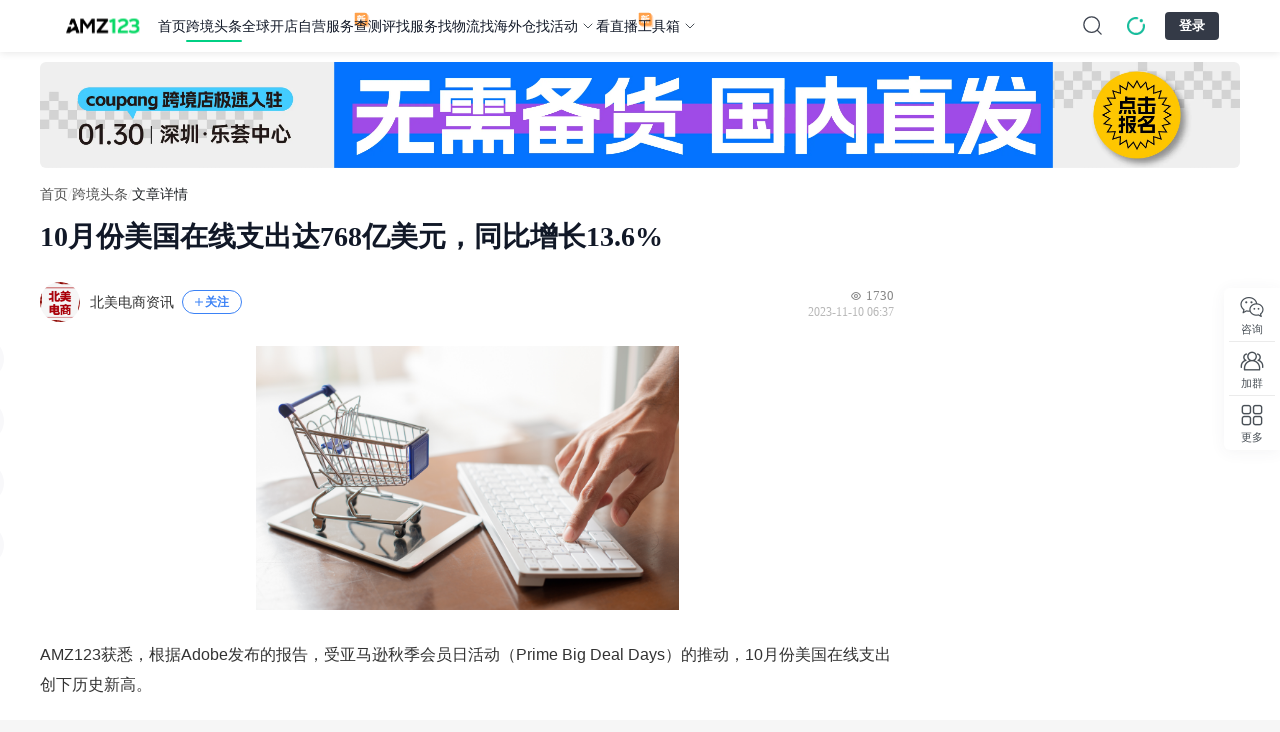

--- FILE ---
content_type: text/html;charset=utf-8
request_url: https://www.amz123.com/t/axMVOQh3
body_size: 71181
content:
<!DOCTYPE html>
<html lang="zh-CN">
<head><meta charset="utf-8">
<title>10月份美国在线支出达768亿美元，同比增长13.6%-AMZ123跨境导航</title>
<meta name="public-utils" content="2.5.8">
<meta name="default-layout" content="2.2.89">
<link rel="icon" size="32x32" type="image/x-icon" href="https://img.amz123.com/domain/static/images/favicon.ico">
<link rel="canonical" href="https://www.amz123.com/t/axMVOQh3">
<meta property="og:image" name="share-icon" content="https://img.amz123.com/image_cloud/202308/1693209129569_图标amz.png">
<meta name="viewport" content="width=device-width, initial-scale=1.0, minimum-scale=1.0, maximum-scale=1.0, user-scalable=no">
<link rel="stylesheet" type="text/css" href="https://img.amz123.com/upload/index/amz123_index.css?t=1766659848">
<script src="https://img.amz123.com/upload/index/amz123_data_burial.js" defer=""></script>
<meta name="description" content="AMZ123获悉，根据Adobe发布的报告，受亚马逊秋季会员日活动（Prime Big Deal Days）的推动，10月份美国在线支出创下历史新高。 Adobe Analytics的数据显示，10月份美国消费者的在线支出为768亿美元，同比增长5.9%，即比去年同期增加43亿美元，而与今年9月份相比，10月份的在线支出大幅增长了13.6%。 Adobe表示，吸引美国消费者上网购物的主要因素是：亚">
<meta property="og:title" content="10月份美国在线支出达768亿美元，同比增长13.6%-AMZ123跨境导航">
<meta property="og:description" content="AMZ123获悉，根据Adobe发布的报告，受亚马逊秋季会员日活动（Prime Big Deal Days）的推动，10月份美国在线支出创下历史新高。 Adobe Analytics的数据显示，10月份美国消费者的在线支出为768亿美元，同比增长5.9%，即比去年同期增加43亿美元，而与今年9月份相比，10月份的在线支出大幅增长了13.6%。 Adobe表示，吸引美国消费者上网购物的主要因素是：亚">
<meta name="keywords" content="10月份美国在线支出达768亿美元，同比增长13.6%,跨境头条">
<script type="application/ld+json">{"@context":"https://schema.org","@type":"Article","datePublished":"2023-11-10T14:37:22+08:00","dateModified":"2026-01-22T10:40:09+08:00","author":[{"@type":"Person","name":"北美电商资讯"}],"headline":"10月份美国在线支出达768亿美元，同比增长13.6%"}</script><link rel="modulepreload" as="script" crossorigin href="https://static-ugc.amz123.com/ugc_assets/entry.c6b99bb1.js"><link rel="preload" as="style" href="https://static-ugc.amz123.com/ugc_assets/entry.507b0984.css"><link rel="preload" as="style" href="https://static-ugc.amz123.com/ugc_assets/swiper-vue.a337f45f.css"><link rel="modulepreload" as="script" crossorigin href="https://static-ugc.amz123.com/ugc_assets/ClearLayout.3f063daa.js"><link rel="preload" as="style" href="https://static-ugc.amz123.com/ugc_assets/global.6f5d308a.css"><link rel="modulepreload" as="script" crossorigin href="https://static-ugc.amz123.com/ugc_assets/_id_.2f67eaf4.js"><link rel="preload" as="style" href="https://static-ugc.amz123.com/ugc_assets/_id_.76176f6c.css"><link rel="modulepreload" as="script" crossorigin href="https://static-ugc.amz123.com/ugc_assets/WideSurprise.d8f9ae8d.js"><link rel="preload" as="style" href="https://static-ugc.amz123.com/ugc_assets/WideSurprise.b67c1c5a.css"><link rel="modulepreload" as="script" crossorigin href="https://static-ugc.amz123.com/ugc_assets/Icon.ccfcf5bc.js"><link rel="preload" as="style" href="https://static-ugc.amz123.com/ugc_assets/Icon.1086b57f.css"><link rel="modulepreload" as="script" crossorigin href="https://static-ugc.amz123.com/ugc_assets/config.60dae1df.js"><link rel="modulepreload" as="script" crossorigin href="https://static-ugc.amz123.com/ugc_assets/CustomCarousel.vue.2c186b76.js"><link rel="preload" as="style" href="https://static-ugc.amz123.com/ugc_assets/CustomCarousel.b5b4c29d.css"><link rel="modulepreload" as="script" crossorigin href="https://static-ugc.amz123.com/ugc_assets/carousel.es.b126a003.js"><link rel="modulepreload" as="script" crossorigin href="https://static-ugc.amz123.com/ugc_assets/commonStore.876213e0.js"><link rel="modulepreload" as="script" crossorigin href="https://static-ugc.amz123.com/ugc_assets/author.8a648aed.js"><link rel="modulepreload" as="script" crossorigin href="https://static-ugc.amz123.com/ugc_assets/surprises.03a548bd.js"><link rel="modulepreload" as="script" crossorigin href="https://static-ugc.amz123.com/ugc_assets/index.c8c7e1e0.js"><link rel="preload" as="style" href="https://static-ugc.amz123.com/ugc_assets/index.6ef9605c.css"><link rel="modulepreload" as="script" crossorigin href="https://static-ugc.amz123.com/ugc_assets/client-only.5199614e.js"><link rel="modulepreload" as="script" crossorigin href="https://static-ugc.amz123.com/ugc_assets/nuxt-link.dd455540.js"><link rel="modulepreload" as="script" crossorigin href="https://static-ugc.amz123.com/ugc_assets/GraySpan.546af15f.js"><link rel="modulepreload" as="script" crossorigin href="https://static-ugc.amz123.com/ugc_assets/CollectHover.vue.20902b04.js"><link rel="preload" as="style" href="https://static-ugc.amz123.com/ugc_assets/CollectHover.1635628f.css"><link rel="modulepreload" as="script" crossorigin href="https://static-ugc.amz123.com/ugc_assets/CustomImage.eb84af73.js"><link rel="preload" as="style" href="https://static-ugc.amz123.com/ugc_assets/CustomImage.1307b6d4.css"><link rel="modulepreload" as="script" crossorigin href="https://static-ugc.amz123.com/ugc_assets/Empty.e52d7361.js"><link rel="modulepreload" as="script" crossorigin href="https://static-ugc.amz123.com/ugc_assets/use-locale.c3ec8dd7.js"><link rel="modulepreload" as="script" crossorigin href="https://static-ugc.amz123.com/ugc_assets/AuthorAvatar.7d2f4687.js"><link rel="preload" as="style" href="https://static-ugc.amz123.com/ugc_assets/AuthorAvatar.a6c40a19.css"><link rel="modulepreload" as="script" crossorigin href="https://static-ugc.amz123.com/ugc_assets/BlankA.vue.ff3053e3.js"><link rel="modulepreload" as="script" crossorigin href="https://static-ugc.amz123.com/ugc_assets/SvgRight.9b48eb53.js"><link rel="preload" as="style" href="https://static-ugc.amz123.com/ugc_assets/SvgRight.6c20cb01.css"><link rel="modulepreload" as="script" crossorigin href="https://static-ugc.amz123.com/ugc_assets/Share.22f9cd4e.js"><link rel="preload" as="style" href="https://static-ugc.amz123.com/ugc_assets/Share.51cada82.css"><link rel="modulepreload" as="script" crossorigin href="https://static-ugc.amz123.com/ugc_assets/dateUtils.2e863c8f.js"><link rel="modulepreload" as="script" crossorigin href="https://static-ugc.amz123.com/ugc_assets/dayjs.min.6561b43e.js"><link rel="modulepreload" as="script" crossorigin href="https://static-ugc.amz123.com/ugc_assets/qrcode.8d5130a3.js"><link rel="modulepreload" as="script" crossorigin href="https://static-ugc.amz123.com/ugc_assets/content.93ac8b97.js"><link rel="modulepreload" as="script" crossorigin href="https://static-ugc.amz123.com/ugc_assets/article.c2c6609e.js"><link rel="modulepreload" as="script" crossorigin href="https://static-ugc.amz123.com/ugc_assets/articlesStore.674c3290.js"><link rel="modulepreload" as="script" crossorigin href="https://static-ugc.amz123.com/ugc_assets/zb.e7e407f3.js"><link rel="modulepreload" as="script" crossorigin href="https://static-ugc.amz123.com/ugc_assets/cloneDeep.cda2b8db.js"><link rel="modulepreload" as="script" crossorigin href="https://static-ugc.amz123.com/ugc_assets/_getAllKeys.6f7ae975.js"><link rel="modulepreload" as="script" crossorigin href="https://static-ugc.amz123.com/ugc_assets/CustomPopover.a5aab75c.js"><link rel="preload" as="style" href="https://static-ugc.amz123.com/ugc_assets/CustomPopover.bad09dca.css"><link rel="modulepreload" as="script" crossorigin href="https://static-ugc.amz123.com/ugc_assets/NewCustomPopover.c37749d1.js"><link rel="preload" as="style" href="https://static-ugc.amz123.com/ugc_assets/NewCustomPopover.2fb1b839.css"><link rel="modulepreload" as="script" crossorigin href="https://static-ugc.amz123.com/ugc_assets/WechatHover.vue.faf800e8.js"><link rel="modulepreload" as="script" crossorigin href="https://static-ugc.amz123.com/ugc_assets/Linkhover.vue.c1f9c14b.js"><link rel="modulepreload" as="script" crossorigin href="https://static-ugc.amz123.com/ugc_assets/RightSvg.6a141d59.js"><link rel="modulepreload" as="script" crossorigin href="https://static-ugc.amz123.com/ugc_assets/blue.ed4eca51.js"><link rel="preload" as="style" href="https://static-ugc.amz123.com/ugc_assets/blue.ce50a584.css"><link rel="modulepreload" as="script" crossorigin href="https://static-ugc.amz123.com/ugc_assets/author.6343ba13.js"><link rel="modulepreload" as="script" crossorigin href="https://static-ugc.amz123.com/ugc_assets/index.db094486.js"><link rel="preload" as="style" href="https://static-ugc.amz123.com/ugc_assets/index.23cd5533.css"><link rel="modulepreload" as="script" crossorigin href="https://static-ugc.amz123.com/ugc_assets/index.c1526a11.js"><link rel="preload" as="style" href="https://static-ugc.amz123.com/ugc_assets/index.58f38142.css"><link rel="modulepreload" as="script" crossorigin href="https://static-ugc.amz123.com/ugc_assets/index.6582d6df.js"><link rel="preload" as="style" href="https://static-ugc.amz123.com/ugc_assets/index.04d1ad06.css"><link rel="modulepreload" as="script" crossorigin href="https://static-ugc.amz123.com/ugc_assets/index.b4364296.js"><link rel="modulepreload" as="script" crossorigin href="https://static-ugc.amz123.com/ugc_assets/index.5cdba7ff.js"><link rel="preload" as="style" href="https://static-ugc.amz123.com/ugc_assets/index.ffeff94b.css"><link rel="modulepreload" as="script" crossorigin href="https://static-ugc.amz123.com/ugc_assets/throttle.03bb20f3.js"><link rel="modulepreload" as="script" crossorigin href="https://static-ugc.amz123.com/ugc_assets/debounce.74061bfb.js"><link rel="modulepreload" as="script" crossorigin href="https://static-ugc.amz123.com/ugc_assets/layout.9ce32c4e.js"><link rel="preload" as="style" href="https://static-ugc.amz123.com/ugc_assets/layout.dc6ecc53.css"><link rel="modulepreload" as="script" crossorigin href="https://static-ugc.amz123.com/ugc_assets/index.4eedc84f.js"><link rel="modulepreload" as="script" crossorigin href="https://static-ugc.amz123.com/ugc_assets/useLdJson.5afc45c2.js"><link rel="modulepreload" as="script" crossorigin href="https://static-ugc.amz123.com/ugc_assets/surprise.5da3cdf0.js"><link rel="modulepreload" as="script" crossorigin href="https://static-ugc.amz123.com/ugc_assets/useModal.6dde3b42.js"><link rel="preload" as="style" href="https://static-ugc.amz123.com/ugc_assets/useModal.c1ff4d0d.css"><link rel="modulepreload" as="script" crossorigin href="https://static-ugc.amz123.com/ugc_assets/SurpriseReport.e0ee035d.js"><link rel="preload" as="style" href="https://static-ugc.amz123.com/ugc_assets/SurpriseReport.cad64264.css"><link rel="modulepreload" as="script" crossorigin href="https://static-ugc.amz123.com/ugc_assets/initWxImg.1960ed5c.js"><link rel="preload" as="style" href="https://static-ugc.amz123.com/ugc_assets/initWxImg.92c4b519.css"><link rel="modulepreload" as="script" crossorigin href="https://static-ugc.amz123.com/ugc_assets/LoadMore.8d4399b3.js"><link rel="preload" as="style" href="https://static-ugc.amz123.com/ugc_assets/LoadMore.fa6312e9.css"><link rel="prefetch" as="style" href="https://static-ugc.amz123.com/ugc_assets/detail.c2485256.css"><link rel="prefetch" as="style" href="https://static-ugc.amz123.com/ugc_assets/index.5051f2a8.css"><link rel="prefetch" as="script" crossorigin href="https://static-ugc.amz123.com/ugc_assets/detail.7f09a56c.js"><link rel="prefetch" as="script" crossorigin href="https://static-ugc.amz123.com/ugc_assets/index.c2c79e0b.js"><link rel="prefetch" as="script" crossorigin href="https://static-ugc.amz123.com/ugc_assets/ask-navigate.b1b3a887.js"><link rel="prefetch" as="script" crossorigin href="https://static-ugc.amz123.com/ugc_assets/content-create.598df8ac.js"><link rel="prefetch" as="script" crossorigin href="https://static-ugc.amz123.com/ugc_assets/detail.c0bc8213.js"><link rel="prefetch" as="script" crossorigin href="https://static-ugc.amz123.com/ugc_assets/get-activity-token.b071b01f.js"><link rel="prefetch" as="script" crossorigin href="https://static-ugc.amz123.com/ugc_assets/newActivity.76ff88d0.js"><link rel="prefetch" as="script" crossorigin href="https://static-ugc.amz123.com/ugc_assets/tag-navigate.b512f846.js"><link rel="prefetch" as="script" crossorigin href="https://static-ugc.amz123.com/ugc_assets/tags-navigate.4d68c5f9.js"><link rel="prefetch" as="script" crossorigin href="https://static-ugc.amz123.com/ugc_assets/ugc-t.ae843c58.js"><link rel="prefetch" as="style" href="https://static-ugc.amz123.com/ugc_assets/NoHeader.5a1fcf6a.css"><link rel="prefetch" as="script" crossorigin href="https://static-ugc.amz123.com/ugc_assets/NoHeader.a94f22f0.js"><link rel="prefetch" as="style" href="https://static-ugc.amz123.com/ugc_assets/default.bfc822f5.css"><link rel="prefetch" as="script" crossorigin href="https://static-ugc.amz123.com/ugc_assets/default.ca09aacf.js"><link rel="prefetch" as="image" type="image/svg+xml" href="https://static-ugc.amz123.com/ugc_assets/eye.a9a01da8.svg"><link rel="prefetch" as="image" type="image/svg+xml" href="https://static-ugc.amz123.com/ugc_assets/NoticeIcon.88340cd2.svg"><link rel="prefetch" as="image" type="image/png" href="https://static-ugc.amz123.com/ugc_assets/new-zb-banner.744685ce.png"><link rel="prefetch" as="image" type="image/svg+xml" href="https://static-ugc.amz123.com/ugc_assets/loading-default.d3e010c7.svg"><link rel="prefetch" as="image" type="image/svg+xml" href="https://static-ugc.amz123.com/ugc_assets/RightSvg.650739e3.svg"><link rel="prefetch" as="image" type="image/svg+xml" href="https://static-ugc.amz123.com/ugc_assets/fire.171c3ea8.svg"><link rel="prefetch" as="image" type="image/svg+xml" href="https://static-ugc.amz123.com/ugc_assets/Svg.decc30c9.svg"><link rel="prefetch" as="image" type="image/svg+xml" href="https://static-ugc.amz123.com/ugc_assets/time-plain.d1c13b89.svg"><link rel="prefetch" as="image" type="image/svg+xml" href="https://static-ugc.amz123.com/ugc_assets/rate.f1007f86.svg"><link rel="prefetch" as="image" type="image/svg+xml" href="https://static-ugc.amz123.com/ugc_assets/link.dd8f8466.svg"><link rel="prefetch" as="image" type="image/png" href="https://static-ugc.amz123.com/ugc_assets/mini-qrcode.9b36e41e.png"><link rel="prefetch" as="image" type="image/svg+xml" href="https://static-ugc.amz123.com/ugc_assets/close.11fa3a52.svg"><link rel="prefetch" as="image" type="image/svg+xml" href="https://static-ugc.amz123.com/ugc_assets/Svg.561fddc3.svg"><link rel="prefetch" as="image" type="image/png" href="https://static-ugc.amz123.com/ugc_assets/mini-bg.90877937.png"><link rel="prefetch" as="image" type="image/png" href="https://static-ugc.amz123.com/ugc_assets/bg.cd98a67f.png"><link rel="prefetch" as="image" type="image/png" href="https://static-ugc.amz123.com/ugc_assets/hostImg.bb5db2e7.png"><link rel="prefetch" as="image" type="image/svg+xml" href="https://static-ugc.amz123.com/ugc_assets/delete.1361eba2.svg"><link rel="stylesheet" href="https://static-ugc.amz123.com/ugc_assets/entry.507b0984.css"><link rel="stylesheet" href="https://static-ugc.amz123.com/ugc_assets/swiper-vue.a337f45f.css"><link rel="stylesheet" href="https://static-ugc.amz123.com/ugc_assets/global.6f5d308a.css"><link rel="stylesheet" href="https://static-ugc.amz123.com/ugc_assets/_id_.76176f6c.css"><link rel="stylesheet" href="https://static-ugc.amz123.com/ugc_assets/WideSurprise.b67c1c5a.css"><link rel="stylesheet" href="https://static-ugc.amz123.com/ugc_assets/Icon.1086b57f.css"><link rel="stylesheet" href="https://static-ugc.amz123.com/ugc_assets/CustomCarousel.b5b4c29d.css"><link rel="stylesheet" href="https://static-ugc.amz123.com/ugc_assets/index.6ef9605c.css"><link rel="stylesheet" href="https://static-ugc.amz123.com/ugc_assets/CollectHover.1635628f.css"><link rel="stylesheet" href="https://static-ugc.amz123.com/ugc_assets/CustomImage.1307b6d4.css"><link rel="stylesheet" href="https://static-ugc.amz123.com/ugc_assets/AuthorAvatar.a6c40a19.css"><link rel="stylesheet" href="https://static-ugc.amz123.com/ugc_assets/SvgRight.6c20cb01.css"><link rel="stylesheet" href="https://static-ugc.amz123.com/ugc_assets/Share.51cada82.css"><link rel="stylesheet" href="https://static-ugc.amz123.com/ugc_assets/CustomPopover.bad09dca.css"><link rel="stylesheet" href="https://static-ugc.amz123.com/ugc_assets/NewCustomPopover.2fb1b839.css"><link rel="stylesheet" href="https://static-ugc.amz123.com/ugc_assets/blue.ce50a584.css"><link rel="stylesheet" href="https://static-ugc.amz123.com/ugc_assets/index.23cd5533.css"><link rel="stylesheet" href="https://static-ugc.amz123.com/ugc_assets/index.58f38142.css"><link rel="stylesheet" href="https://static-ugc.amz123.com/ugc_assets/index.04d1ad06.css"><link rel="stylesheet" href="https://static-ugc.amz123.com/ugc_assets/index.ffeff94b.css"><link rel="stylesheet" href="https://static-ugc.amz123.com/ugc_assets/layout.dc6ecc53.css"><link rel="stylesheet" href="https://static-ugc.amz123.com/ugc_assets/useModal.c1ff4d0d.css"><link rel="stylesheet" href="https://static-ugc.amz123.com/ugc_assets/SurpriseReport.cad64264.css"><link rel="stylesheet" href="https://static-ugc.amz123.com/ugc_assets/initWxImg.92c4b519.css"><link rel="stylesheet" href="https://static-ugc.amz123.com/ugc_assets/LoadMore.fa6312e9.css"></head>
<body ><div id="__nuxt"><!--[--><!--[--><!--]--><!--[--><div id="amz123-default-layout" data-v-f2a0dab7><div id="amz-header" data-v-f2a0dab7><header class="amz123-header" data-v-f2a0dab7><div class="amz123-logo"><a href="https://www.amz123.com/"><img src="https://img.amz123.com/upload/index/amz123_top_logo.svg" alt="AMZ123跨境卖家导航"></a><div class="arrow-logos"><svg xmlns="http://www.w3.org/2000/svg" width="32" height="64" viewBox="0 0 512 512"><path d="M256.5 64.5l-192 192h112v392h160v-392h112z" fill="currentColor"></path></svg></div><div class="amz-logo-tip"><span class="amz-tip-text">拖动LOGO到书签栏，立即收藏AMZ123</span></div></div><div class="amz123-logo-small"><section><a href="https://www.amz123.com/"><img src="https://img.amz123.com/upload/index/amz123_top_logo.svg" alt="AMZ123跨境卖家导航"></a></section><svg xmlns="http://www.w3.org/2000/svg" width="32" height="64" viewBox="0 0 512 512"><path d="M256.5 64.5l-192 192h112v392h160v-392h112z" fill="currentColor"></path></svg><div class="amz-logo-tip-small"><span class="amz-tip-text">拖动LOGO到书签栏，立即收藏AMZ123</span></div></div><ul class="amz-header-nav-list" data-sdk-position="顶部菜单"><!--[--><li class="amz-nav-title" data-match-path="/" data-is-precise="1"><section><a class="amz-nav-title-link" href="https://www.amz123.com" data-sdk-index="0" data-sdk-report="1" target="_blank">首页</a><!----><!----></section><!----></li><li class="amz-nav-title" data-match-path="^/(?:t|b|report|zb|kx|yidian)(?:/[^/]*|-[^/]*|$)" data-is-precise="0"><section><a class="amz-nav-title-link" href="https://www.amz123.com/t" data-sdk-index="1" data-sdk-report="1" target="_blank">跨境头条</a><!----><!----></section><ul class="amz-dropdown-menu-style1 amz-dropdown-menu-panel"><!--[--><a data-sdk-report="1" data-sdk-index="0" href="https://www.amz123.com/b" target="_blank">跨境百科</a><a data-sdk-report="1" data-sdk-index="1" href="https://www.amz123.com/report" target="_blank">跨境报告</a><a data-sdk-report="1" data-sdk-index="2" href="https://www.amz123.com/zb" target="_blank">跨境早报</a><a data-sdk-report="1" data-sdk-index="3" href="https://www.amz123.com/kx" target="_blank">跨境快讯</a><a data-sdk-report="1" data-sdk-index="4" href="https://www.amz123.com/yidian" target="_blank">每日一店</a><!--]--></ul></li><li class="amz-nav-title" data-match-path="^/kd(?:/[^/]*|-[^/]*|$)" data-is-precise="0"><section><a class="amz-nav-title-link" href="https://www.amz123.com/kd" data-sdk-index="2" data-sdk-report="1" target="_blank">全球开店</a><!----><!----></section><ul class="amz-dropdown-menu-style2 amz-dropdown-menu-panel" data-sdk-position="全球开店"><!----><!--[--><!--[--><a class="module-style2-title" data-sdk-position="全球开店-热门平台" data-sdk-report="1" data-sdk-index="0" href="https://www.amz123.com/kd" target="_blank">热门平台</a><!----><li><div class="module-style2-container-main"><!--[--><a class="module-style2-category-container" data-sdk-report="1" data-sdk-index="0" href="https://www.amz123.com/amazon?from=kd" target="_blank"><img class="module-style2-logo" src="https://img.amz123.com/upload/index_icon/20210824/empty.png" data-load-img="https://img.amz123.com/upload/image_cloud/202403/1711417194425507_1682645116800_%E4%BA%9A%E9%A9%AC%E9%80%8A%282%29.jpeg" alt="亚马逊"><section>亚马逊</section></a><a class="module-style2-category-container" data-sdk-report="1" data-sdk-index="1" href="https://seller.tiktokglobalshop.com/account/register?channel=us_partner_TT123" target="_blank"><img class="module-style2-logo" src="https://img.amz123.com/upload/index_icon/20210824/empty.png" data-load-img="https://img.amz123.com/image_cloud/202304/1681278556452_tiktoklogo.png" alt="TikTok Shop"><section>TikTok Shop</section></a><a class="module-style2-category-container" data-sdk-report="1" data-sdk-index="2" href="https://www.amz123.com/form/ajka4Z?from=ad" target="_blank"><img class="module-style2-logo" src="https://img.amz123.com/upload/index_icon/20210824/empty.png" data-load-img="https://img.amz123.com/image_cloud/202304/1681983656548_emag.png" alt="eMAG"><section>eMAG</section></a><a class="module-style2-category-container" data-sdk-report="1" data-sdk-index="3" href="https://www.amz123.com/allegro/guide?from=kd" target="_blank"><img class="module-style2-logo" src="https://img.amz123.com/upload/index_icon/20210824/empty.png" data-load-img="https://img.amz123.com/upload/image_cloud/202403/1710146077321453_Allegrologo200x200.png" alt="Allegro"><section>Allegro</section></a><a class="module-style2-category-container" data-sdk-report="1" data-sdk-index="4" href="https://www.amz123.com/aliexpress?from=kd" target="_blank"><img class="module-style2-logo" src="https://img.amz123.com/upload/index_icon/20210824/empty.png" data-load-img="https://img.amz123.com/image_cloud/202304/1681376708703_c7c352423ca7627d0c9cf4685c19f58.png" alt="速卖通"><section>速卖通</section></a><a class="module-style2-category-container" data-sdk-report="1" data-sdk-index="5" href="https://sellercenter.lazada.com.my/apps/register/registration?lazMall=0&amp;basedCountry=CN&amp;utm_source=CNCBPRAMZ2411" target="_blank"><img class="module-style2-logo" src="https://img.amz123.com/upload/index_icon/20210824/empty.png" data-load-img="https://img.amz123.com/upload/image_cloud/202411/1732257952655170_Logo.jpg" alt="Lazada"><section>Lazada</section></a><!--]--></div></li><!--]--><!--]--><div class="module-style2-code"><div class="open-code-left"><img src="https://img.amz123.com/upload/index_icon/20210824/empty.png" data-load-img="https://img.amz123.com/static/images/index/new_group.png" alt="二维码背景图"><div class="left-one-title">立即扫一扫</div><div class="left-two-title">联系开店顾问</div></div><div class="open-code-right"><img src="https://img.amz123.com/upload/image_cloud/202407/1721726524578093_%E5%AE%A2%E6%9C%8D%E6%B4%BB%E7%A0%81.png" alt="客服二维码"></div></div><div class="module-style2-contain-button" style="justify-content: center"><!--[--><a class="module-style2-button-item" target="_blank" href="https://www.amz123.com/kd">查看更多</a><!--]--></div></ul></li><li class="amz-nav-title" data-match-path="^/(?:p|shop)(?:/[^/]*|-[^/]*|$)" data-is-precise="0"><section><a class="amz-nav-title-link" href="https://www.amz123.com/shop" data-sdk-index="3" data-sdk-report="1" target="_blank">自营服务</a><div class="amz123-new-icon"><img src="https://img.amz123.com/upload/image_cloud/202403/1711336417388007_%E6%96%B0%E6%A0%87%E8%AF%86.svg"></div><!----></section><ul class="amz-dropdown-menu-style1 amz-dropdown-menu-panel"><!--[--><a data-sdk-report="1" data-sdk-index="0" href="https://www.amz123.com/p/4sMMhGRO" target="_blank">TikTok广告开户</a><a data-sdk-report="1" data-sdk-index="1" href="https://www.amz123.com/p/HojDQ3by" target="_blank">Facebook广告开户</a><a data-sdk-report="1" data-sdk-index="2" href="https://www.amz123.com/p/el6Y1aAY" target="_blank">Google广告开户</a><a data-sdk-report="1" data-sdk-index="3" href="https://www.amz123.com/p/WEGcoDmK" target="_blank">Twitter广告开户</a><a data-sdk-report="1" data-sdk-index="4" href="https://www.amz123.com/p/fTkaBxLu" target="_blank">亚马逊卖家成长服务</a><!--]--></ul></li><li class="amz-nav-title" data-match-path="^/(?:cp|pz|gm)(?:/[^/]*|-[^/]*|$)" data-is-precise="0"><section><a class="amz-nav-title-link" href="https://www.amz123.com/cp" data-sdk-index="4" data-sdk-report="1" target="_blank">查测评</a><!----><!----></section><ul class="amz-dropdown-menu-style1 amz-dropdown-menu-panel"><!--[--><a data-sdk-report="1" data-sdk-index="0" href="https://www.amz123.com/pz" target="_blank">骗子曝光</a><a data-sdk-report="1" data-sdk-index="1" href="https://www.amz123.com/gm" target="_blank">跟卖曝光</a><!--]--></ul></li><li class="amz-nav-title" data-match-path="^/f(?:/[^/]*|-[^/]*|$)" data-is-precise="0"><section><a class="amz-nav-title-link" href="https://www.amz123.com/fuwu" data-sdk-index="5" data-sdk-report="1" target="_blank">找服务</a><!----><!----></section><!----></li><li class="amz-nav-title" data-match-path="^/wuliu(?:/[^/]*|-[^/]*|$)" data-is-precise="0"><section><a class="amz-nav-title-link" href="https://www.amz123.com/wuliu" data-sdk-index="6" data-sdk-report="1" target="_blank">找物流</a><!----><!----></section><!----></li><li class="amz-nav-title" data-match-path="^/haiwaicang(?:/[^/]*|-[^/]*|$)" data-is-precise="0"><section><a class="amz-nav-title-link" href="https://www.amz123.com/haiwaicang" data-sdk-index="7" data-sdk-report="1" target="_blank">找海外仓</a><!----><!----></section><!----></li><li class="amz-nav-title arrow-control" data-match-path="^/hd(?:/[^/]*|-[^/]*|$)" data-is-precise="0"><section><a class="amz-nav-title-link" href="https://www.amz123.com/hd" data-sdk-index="8" data-sdk-report="1" target="_blank">找活动</a><!----><svg class="amz-tool-icon-up" width="16" height="16" viewbox="0 0 16 16" fill="none" xmlns="http://www.w3.org/2000/svg"><path d="M12 6L8 10L4 6" stroke="#495057" stroke-linecap="round" stroke-linejoin="round"></path></svg></section><div class="amz-dropdown-menu-style3-wrapper amz-dropdown-menu-panel"><ul class="amz-dropdown-menu-style3" data-sdk-position="找活动"><div class="module-style3-container-more" style="grid-template-columns:repeat(4, minmax(0,1fr));"><!--[--><div class="module-style3-item" data-sdk-report="1" data-sdk-index="0"><a class="module-style3-item-cursor" href="https://www.amz123.com/hd/JuC79esn" target="_blank"><img class="module-style3-item-thumb" src="https://img.amz123.com/upload/index_icon/20210824/empty.png" data-load-img="https://img.amz123.com/upload/image_cloud/202512/1766547162832578_%E5%BE%AE%E4%BF%A1%E5%9B%BE%E7%89%87_20251223105033_18988_136.webp" alt="#3D打印机篇#品牌全球化破局私享会"><div class="module-style3-item-title">#3D打印机篇#品牌全球化破局私享会</div><div class="module-style3-content"><!--[--><div class="module-style3-item-detail"><div class="module-style3-item-text">2026-01-23</div><div class="module-style3-item-content">广东省深圳市</div></div><!--]--></div></a><div class="module-style3-button-groups"><a href="https://www.amz123.com/hd/JuC79esn" target="_blank" class="module-style3-primary-button">立即报名</a><a href="https://www.amz123.com/hd/JuC79esn" target="_blank" class="module-style3-plain-button"> 了解更多 <img src="https://img.amz123.com/upload/index_icon/20210824/empty.png" data-load-img="https://img.amz123.com/static/images/ArrowRight.svg" alt="了解更多"></a></div></div><div class="module-style3-item" data-sdk-report="1" data-sdk-index="1"><a class="module-style3-item-cursor" href="https://www.amz123.com/hd/kKuIS6ZQ" target="_blank"><img class="module-style3-item-thumb" src="https://img.amz123.com/upload/index_icon/20210824/empty.png" data-load-img="https://img.amz123.com/upload/image_cloud/202601/1768987299614994_%E5%BE%AE%E4%BF%A1%E5%9B%BE%E7%89%87_20260121171239_208_8303.webp" alt="noon 2026官方卖家峰会 中国首站"><div class="module-style3-item-title">noon 2026官方卖家峰会 中国首站</div><div class="module-style3-content"><!--[--><div class="module-style3-item-detail"><div class="module-style3-item-text">2026-01-28</div><div class="module-style3-item-content">广东省广州市</div></div><!--]--></div></a><div class="module-style3-button-groups"><a href="https://www.amz123.com/hd/kKuIS6ZQ" target="_blank" class="module-style3-primary-button">立即报名</a><a href="https://www.amz123.com/hd/kKuIS6ZQ" target="_blank" class="module-style3-plain-button"> 了解更多 <img src="https://img.amz123.com/upload/index_icon/20210824/empty.png" data-load-img="https://img.amz123.com/static/images/ArrowRight.svg" alt="了解更多"></a></div></div><div class="module-style3-item" data-sdk-report="1" data-sdk-index="2"><a class="module-style3-item-cursor" href="https://www.amz123.com/hd/jqSmiJ5B" target="_blank"><img class="module-style3-item-thumb" src="https://img.amz123.com/upload/index_icon/20210824/empty.png" data-load-img="https://img.amz123.com/upload/image_cloud/202601/1768555135935457_%E4%B8%BBk130.webp" alt="跨境下一站 掘金新蓝海—Coupang平台稀缺自发货资源放送，仅招募符合条件跨境卖家"><div class="module-style3-item-title">跨境下一站 掘金新蓝海—Coupang平台稀缺自发货资源放送，仅招募符合条件跨境卖家</div><div class="module-style3-content"><!--[--><div class="module-style3-item-detail"><div class="module-style3-item-text">2026-01-30</div><div class="module-style3-item-content">广东省深圳市</div></div><!--]--></div></a><div class="module-style3-button-groups"><a href="https://www.amz123.com/hd/jqSmiJ5B" target="_blank" class="module-style3-primary-button">立即报名</a><a href="https://www.amz123.com/hd/jqSmiJ5B" target="_blank" class="module-style3-plain-button"> 了解更多 <img src="https://img.amz123.com/upload/index_icon/20210824/empty.png" data-load-img="https://img.amz123.com/static/images/ArrowRight.svg" alt="了解更多"></a></div></div><div class="module-style3-item" data-sdk-report="1" data-sdk-index="3"><a class="module-style3-item-cursor" href="https://www.amz123.com/hd/TBgckQPS" target="_blank"><img class="module-style3-item-thumb" src="https://img.amz123.com/upload/index_icon/20210824/empty.png" data-load-img="https://img.amz123.com/upload/image_cloud/202601/1768807422308041_8a1edb5d108e5ecc89f42eec4eef5002.webp" alt="开年首场千人大会！「AI启幕 2026」TikTok Shop 内容驱动增长峰会 "><div class="module-style3-item-title">开年首场千人大会！「AI启幕 2026」TikTok Shop 内容驱动增长峰会 </div><div class="module-style3-content"><!--[--><div class="module-style3-item-detail"><div class="module-style3-item-text">2026-03-06</div><div class="module-style3-item-content">浙江省杭州市</div></div><!--]--></div></a><div class="module-style3-button-groups"><a href="https://www.amz123.com/hd/TBgckQPS" target="_blank" class="module-style3-primary-button">立即报名</a><a href="https://www.amz123.com/hd/TBgckQPS" target="_blank" class="module-style3-plain-button"> 了解更多 <img src="https://img.amz123.com/upload/index_icon/20210824/empty.png" data-load-img="https://img.amz123.com/static/images/ArrowRight.svg" alt="了解更多"></a></div></div><!--]--></div></ul></div></li><li class="amz-nav-title" data-match-path="^/zhibo(?:/[^/]*|-[^/]*|$)" data-is-precise="0"><section><a class="amz-nav-title-link" href="https://www.amz123.com/zhibo" data-sdk-index="9" data-sdk-report="1" target="_blank">看直播</a><div class="amz123-new-icon"><img src="https://img.amz123.com/upload/image_cloud/202403/1711336417388007_%E6%96%B0%E6%A0%87%E8%AF%86.svg"></div><!----></section><!----></li><li class="amz-nav-title arrow-control" data-match-path="^/(?:tools|minitools|calendar|zhmap|yb|dingjiabiao|anzhuo|moni|moni)(?:/[^/]*|-[^/]*|$)" data-is-precise="0"><section><a class="amz-nav-title-link" href="https://www.amz123.com/minitools" data-sdk-index="10" data-sdk-report="1" target="_blank">工具箱</a><!----><svg class="amz-tool-icon-up" width="16" height="16" viewbox="0 0 16 16" fill="none" xmlns="http://www.w3.org/2000/svg"><path d="M12 6L8 10L4 6" stroke="#495057" stroke-linecap="round" stroke-linejoin="round"></path></svg></section><ul class="amz-dropdown-menu-style5 amz-dropdown-menu-panel" data-sdk-position="工具箱"><!--[--><li class="module-style5-group" data-sdk-position="工具箱-热门工具"><span>热门工具</span><!--[--><span><a data-sdk-report="1" data-sdk-index="0" href="https://www.amz123.com/tools-bianjiqi" target="_blank"><img class="module-style5-logo" src="https://img.amz123.com/upload/index_icon/20210824/empty.png" alt="可视化编辑器" data-load-img="https://img.amz123.com/static/tools/icons/tools-bianjiqi.png"><section>可视化编辑器</section></a></span><span><a data-sdk-report="1" data-sdk-index="1" href="https://www.amz123.com/tools-danwei" target="_blank"><img class="module-style5-logo" src="https://img.amz123.com/upload/index_icon/20210824/empty.png" alt="单位换算工具" data-load-img="https://img.amz123.com/static/tools/icons/tools-danwei.png"><section>单位换算工具</section></a></span><span><a data-sdk-report="1" data-sdk-index="2" href="https://www.amz123.com/tools-toggle" target="_blank"><img class="module-style5-logo" src="https://img.amz123.com/upload/index_icon/20210824/empty.png" alt="大小写转换" data-load-img="https://img.amz123.com/static/tools/icons/tools-toggle.png"><section>大小写转换</section></a></span><span><a data-sdk-report="1" data-sdk-index="3" href="https://www.amz123.com/tools-hlhs" target="_blank"><img class="module-style5-logo" src="https://img.amz123.com/upload/index_icon/20210824/empty.png" alt="汇率换算工具" data-load-img="https://img.amz123.com/upload/image_cloud/202312/1703240096557212_%E8%B4%A7%E5%B8%81%E6%B1%87%E7%8E%87%E6%8D%A2%E7%AE%97%E5%99%A8.png"><section>汇率换算工具</section></a></span><span><a data-sdk-report="1" data-sdk-index="4" href="https://www.amz123.com/tools-emoji" target="_blank"><img class="module-style5-logo" src="https://img.amz123.com/upload/index_icon/20210824/empty.png" alt="Emoji表情大全" data-load-img="https://img.amz123.com/image_cloud/202305/1684748873012_emoji.png"><section>Emoji表情大全</section></a></span><!--]--></li><li class="module-style5-group" data-sdk-position="工具箱-最新工具"><span>最新工具</span><!--[--><span><a data-sdk-report="1" data-sdk-index="0" href="https://www.amz123.com/tools-shangbiao" target="_blank"><img class="module-style5-logo" src="https://img.amz123.com/upload/index_icon/20210824/empty.png" alt="美国商标分类" data-load-img="https://img.amz123.com/upload/image_cloud/202311/1700218730236824_1a9b6337-a77e-4030-9ff6-25b97c5a1089.png"><section>美国商标分类</section></a></span><span><a data-sdk-report="1" data-sdk-index="1" href="https://www.amz123.com/tools-calculator" target="_blank"><img class="module-style5-logo" src="https://img.amz123.com/upload/index_icon/20210824/empty.png" alt="在线计算器" data-load-img="https://img.amz123.com/upload/image_cloud/202312/1703670800566104_%E5%9C%A8%E7%BA%BF%E8%AE%A1%E7%AE%97%E5%99%A8.png"><section>在线计算器</section></a></span><span><a data-sdk-report="1" data-sdk-index="2" href="https://www.amz123.com/moni" target="_blank"><img class="module-style5-logo" src="https://img.amz123.com/upload/index_icon/20210824/empty.png" alt="亚马逊店铺注册模拟" data-load-img="https://img.amz123.com/upload/image_cloud/202501/1737388250195382_%E4%BA%9A%E9%A9%AC%E9%80%8A%E6%B3%A8%E5%86%8C%E5%B7%A5%E5%85%B7.png"><section>亚马逊店铺注册模拟</section></a></span><span><a data-sdk-report="1" data-sdk-index="3" href="https://www.amz123.com/deepseek" target="_blank"><img class="module-style5-logo" src="https://img.amz123.com/upload/index_icon/20210824/empty.png" alt="DeepSeek 工具" data-load-img="https://img.amz123.com/upload/image_cloud/202503/1741097692863249_deepseek_logo.svg"><section>DeepSeek 工具</section></a></span><span><a data-sdk-report="1" data-sdk-index="4" href="https://www.amz123.com/tools-roi" target="_blank"><img class="module-style5-logo" src="https://img.amz123.com/upload/index_icon/20210824/empty.png" alt="达人ROI 计算器" data-load-img="https://img.amz123.com/upload/image_cloud/202412/1733735823387257_%E8%AE%A1%E7%AE%97%E5%99%A8.png"><section>达人ROI 计算器</section></a></span><!--]--></li><li class="module-style5-group" data-sdk-position="工具箱-推荐工具"><span>推荐工具</span><!--[--><span><a data-sdk-report="1" data-sdk-index="0" href="https://www.amz123.com/tools-upc" target="_blank"><img class="module-style5-logo" src="https://img.amz123.com/upload/index_icon/20210824/empty.png" alt="UPC在线生成" data-load-img="https://img.amz123.com/static/tools/icons/tools-upc.png"><section>UPC在线生成</section></a></span><span><a data-sdk-report="1" data-sdk-index="1" href="https://www.amz123.com/tools-hscode" target="_blank"><img class="module-style5-logo" src="https://img.amz123.com/upload/index_icon/20210824/empty.png" alt="海关HS编码查询" data-load-img="https://img.amz123.com/static/tools/icons/tools-hscode.png"><section>海关HS编码查询</section></a></span><span><a data-sdk-report="1" data-sdk-index="2" href="https://www.amz123.com/tools-chengbenlirun" target="_blank"><img class="module-style5-logo" src="https://img.amz123.com/upload/index_icon/20210824/empty.png" alt="成本利润计算" data-load-img="https://img.amz123.com/static/tools/icons/tools-chengbenlirun.png"><section>成本利润计算</section></a></span><span><a data-sdk-report="1" data-sdk-index="3" href="https://www.amz123.com/tools-prompt" target="_blank"><img class="module-style5-logo" src="https://img.amz123.com/upload/index_icon/20210824/empty.png" alt="ChatGPT 指令大全" data-load-img="https://img.amz123.com/upload/image_cloud/202312/1703242480087939_ChatGPT%E6%8C%87%E4%BB%A4%E5%A4%A7%E5%85%A8.png"><section>ChatGPT 指令大全</section></a></span><span><a data-sdk-report="1" data-sdk-index="4" href="https://www.amz123.com/tools-qinquan" target="_blank"><img class="module-style5-logo" src="https://img.amz123.com/upload/index_icon/20210824/empty.png" alt="侵权检测工具" data-load-img="https://img.amz123.com/static/tools/icons/tools-qinquan.png"><section>侵权检测工具</section></a></span><!--]--></li><!--]--></ul></li><!--]--></ul><div class="amz-header-user-nav"><!--[--><section class="header-search-icon"><div class="header-search-icon_input"><input id="header_search_input" placeholder="亚马逊"></div><div class="header-search-icon_suggestion"><h5>热门搜索</h5><section><!--[--><a rel="" data-sdk-index="0" data-sdk-report="1" href="https://www.amz123.com/" title="amz123" target="_blank"><span>1</span><section>amz123</section></a><a rel="" data-sdk-index="1" data-sdk-report="1" href="https://www.amz123.com/amazon" title="亚马逊" target="_blank"><span>2</span><section>亚马逊</section></a><a rel="nofollow" data-sdk-index="2" data-sdk-report="1" href="https://c.duomai.com/track.php?site_id=465986&amp;aid=4025&amp;euid=&amp;t=https%3A%2F%2Fpjjx.1688.com&amp;dm_fid=16055" title="1688" target="_blank"><span>3</span><section>1688</section></a><a rel="nofollow" data-sdk-index="3" data-sdk-report="1" href="http://go.amazonsellerservices.com/ACCScnlandingpage21q3Aug?lsd=ACCS-MRL-EXT-AMZ123_03" title="亚马逊全球收款" target="_blank"><span>4</span><section>亚马逊全球收款</section></a><!--]--></section></div></section><section class="header-search-icon_empty"><svg xmlns="http://www.w3.org/2000/svg" width="24" height="24" viewbox="0 0 24 24" fill="none" class="icon-mark"><path d="M10.5 19C15.1944 19 19 15.1944 19 10.5C19 5.8056 15.1944 2 10.5 2C5.8056 2 2 5.8056 2 10.5C2 15.1944 5.8056 19 10.5 19Z" stroke="#111827" stroke-width="1.5" stroke-linejoin="round"></path><path d="M16.6104 16.6108L20.853 20.8535" stroke="#111827" stroke-width="1.5" stroke-linecap="round" stroke-linejoin="round"></path></svg></section><!--]--><a data-sdk-position="头部会员" data-sdk-report="1" data-sdk-index="1" href="https://t.zsxq.com/19BNct2ol" target="_blank" class="amz-header-vip amz-new-vip" style="--border-color:rgb(64, 172, 143);" rel="nofollow"><div class="amz-vip-hover"><img src="https://img.amz123.com/upload/image_cloud/202406/1717378365766245_8fcf70903f4e2c3199a15ee5da99aa06.png" alt="会员二维码" class="hover-img-vip"></div><img src="https://img.amz123.com/static/images/index/vip_logo.ico" class="amz-vip-img"><span>知识星球</span></a><div class="header-login-group"><a id="_login_in_btn_" class="header-user-icon" target="_blank"></a><div id="" class="header-login-btn" data-app-id="wx46da02edf61636f9"><span class="header-login-text">登录</span></div></div></div></header><div class="amz-mobile-header" data-v-f2a0dab7><div class="amz-mobile-header-icons"><svg xmlns="http://www.w3.org/2000/svg" width="22" height="22" viewbox="0 0 22 22" fill="none" class="amz-mobile-menu-icon"><path d="M2.75 4.58341C2.75 4.07715 3.16041 3.66675 3.66667 3.66675H18.3333C18.8396 3.66675 19.25 4.07715 19.25 4.58341C19.25 5.08968 18.8396 5.50008 18.3333 5.50008H3.66667C3.16041 5.50008 2.75 5.08968 2.75 4.58341ZM2.75 11.0001C2.75 10.4938 3.16041 10.0834 3.66667 10.0834H18.3333C18.8396 10.0834 19.25 10.4938 19.25 11.0001C19.25 11.5063 18.8396 11.9167 18.3333 11.9167H3.66667C3.16041 11.9167 2.75 11.5063 2.75 11.0001ZM2.75 17.4167C2.75 16.9105 3.16041 16.5001 3.66667 16.5001H18.3333C18.8396 16.5001 19.25 16.9105 19.25 17.4167C19.25 17.923 18.8396 18.3334 18.3333 18.3334H3.66667C3.16041 18.3334 2.75 17.923 2.75 17.4167Z" fill="#495057"></path></svg><svg xmlns="http://www.w3.org/2000/svg" width="22" height="22" viewbox="0 0 22 22" fill="none" style="display:none;" class="amz-mobile-close-icon"><path d="M4 4L18 18" stroke="#495057" stroke-width="1.83333" stroke-linecap="round" stroke-linejoin="round"></path><path d="M4 18L18 4" stroke="#495057" stroke-width="1.83333" stroke-linecap="round" stroke-linejoin="round"></path></svg><a class="amz-mobile-header-logo" href="https://www.amz123.com/"><img src="https://img.amz123.com/upload/index/amz123_top_logo.svg" alt="AMZ123跨境卖家导航"></a><svg xmlns="http://www.w3.org/2000/svg" width="22" height="22" viewbox="0 0 22 22" fill="none" class="amz-mobile-search-icon"><path d="M9.62492 17.4166C13.9281 17.4166 17.4166 13.9281 17.4166 9.62492C17.4166 5.32172 13.9281 1.83325 9.62492 1.83325C5.32172 1.83325 1.83325 5.32172 1.83325 9.62492C1.83325 13.9281 5.32172 17.4166 9.62492 17.4166Z" stroke="#495057" stroke-width="1.83" stroke-linejoin="round"></path><path d="M15.2266 15.2266L19.1157 19.1157" stroke="#495057" stroke-width="1.83" stroke-linecap="round" stroke-linejoin="round"></path></svg></div><div class="amz-mobile-drawer" data-sdk-position="顶部菜单"><div class="drawer-head"><section class="mobile-header-user-icon"><img src="https://img.amz123.com/upload/avatar/default_avatar.png"></section><span class="mobile-header-user-name">立即登录</span><div class="logout-icon"><svg xmlns="http://www.w3.org/2000/svg" width="20" height="20" viewbox="0 0 20 20" fill="none"><g opacity="0.5"><path d="M9.99654 2.5H2.5V17.5H10" stroke="#495057" stroke-width="1.66667" stroke-linecap="round" stroke-linejoin="round"></path><path d="M13.75 13.75L17.5 10L13.75 6.25" stroke="#495057" stroke-width="1.66667" stroke-linecap="round" stroke-linejoin="round"></path><path d="M6.6665 9.99658H17.4998" stroke="#495057" stroke-width="1.66667" stroke-linecap="round" stroke-linejoin="round"></path></g></svg></div></div><hr><div class="drawer-menu-list"><!--[--><section class="" data-url="https://www.amz123.com"><span data-sdk-index="0" data-sdk-report="1"><a>首页</a><!----></span><!----></section><section class="expand-mark" data-url="https://www.amz123.com/t"><span data-sdk-index="1" data-sdk-report="1"><a>跨境头条</a><svg xmlns="http://www.w3.org/2000/svg" width="12" height="12" viewbox="0 0 12 12" fill="none" class="arrow-icon"><g opacity="0.5"><path d="M0.313973 10.2114L8.21236 2.31302L1.31099 2.31302C0.759451 2.31302 0.306902 1.86047 0.306902 1.30893C0.306902 0.757383 0.752379 0.311906 1.30392 0.311906L10.6236 0.311905C11.1751 0.311905 11.6206 0.757382 11.6206 1.30893L11.6348 10.6286C11.6348 11.1801 11.1893 11.6256 10.6377 11.6256C10.0862 11.6256 9.64071 11.1801 9.64071 10.6286L9.62657 3.72723L1.72819 11.6256C1.33928 12.0145 0.702881 12.0145 0.313973 11.6256C-0.074936 11.2367 -0.0749357 10.6003 0.313973 10.2114Z" fill="#495057"></path></g></svg></span><ul data-sdk-position="抽屉菜单-跨境头条"><hr><!--[--><li><a data-sdk-index="1" data-sdk-report="1" href="https://www.amz123.com/b" target="_blank">跨境百科</a></li><li><a data-sdk-index="1" data-sdk-report="1" href="https://www.amz123.com/report" target="_blank">跨境报告</a></li><li><a data-sdk-index="1" data-sdk-report="1" href="https://www.amz123.com/zb" target="_blank">跨境早报</a></li><li><a data-sdk-index="1" data-sdk-report="1" href="https://www.amz123.com/kx" target="_blank">跨境快讯</a></li><li><a data-sdk-index="1" data-sdk-report="1" href="https://www.amz123.com/yidian" target="_blank">每日一店</a></li><!--]--></ul></section><section class="" data-url="https://www.amz123.com/kd"><span data-sdk-index="2" data-sdk-report="1"><a>全球开店</a><!----></span><!----></section><section class="expand-mark" data-url="https://www.amz123.com/shop"><span data-sdk-index="3" data-sdk-report="1"><a>自营服务</a><svg xmlns="http://www.w3.org/2000/svg" width="12" height="12" viewbox="0 0 12 12" fill="none" class="arrow-icon"><g opacity="0.5"><path d="M0.313973 10.2114L8.21236 2.31302L1.31099 2.31302C0.759451 2.31302 0.306902 1.86047 0.306902 1.30893C0.306902 0.757383 0.752379 0.311906 1.30392 0.311906L10.6236 0.311905C11.1751 0.311905 11.6206 0.757382 11.6206 1.30893L11.6348 10.6286C11.6348 11.1801 11.1893 11.6256 10.6377 11.6256C10.0862 11.6256 9.64071 11.1801 9.64071 10.6286L9.62657 3.72723L1.72819 11.6256C1.33928 12.0145 0.702881 12.0145 0.313973 11.6256C-0.074936 11.2367 -0.0749357 10.6003 0.313973 10.2114Z" fill="#495057"></path></g></svg></span><ul data-sdk-position="抽屉菜单-自营服务"><hr><!--[--><li><a data-sdk-index="3" data-sdk-report="1" href="https://www.amz123.com/p/4sMMhGRO" target="_blank">TikTok广告开户</a></li><li><a data-sdk-index="3" data-sdk-report="1" href="https://www.amz123.com/p/HojDQ3by" target="_blank">Facebook广告开户</a></li><li><a data-sdk-index="3" data-sdk-report="1" href="https://www.amz123.com/p/el6Y1aAY" target="_blank">Google广告开户</a></li><li><a data-sdk-index="3" data-sdk-report="1" href="https://www.amz123.com/p/WEGcoDmK" target="_blank">Twitter广告开户</a></li><li><a data-sdk-index="3" data-sdk-report="1" href="https://www.amz123.com/p/fTkaBxLu" target="_blank">亚马逊卖家成长服务</a></li><!--]--></ul></section><section class="expand-mark" data-url="https://www.amz123.com/cp"><span data-sdk-index="4" data-sdk-report="1"><a>查测评</a><svg xmlns="http://www.w3.org/2000/svg" width="12" height="12" viewbox="0 0 12 12" fill="none" class="arrow-icon"><g opacity="0.5"><path d="M0.313973 10.2114L8.21236 2.31302L1.31099 2.31302C0.759451 2.31302 0.306902 1.86047 0.306902 1.30893C0.306902 0.757383 0.752379 0.311906 1.30392 0.311906L10.6236 0.311905C11.1751 0.311905 11.6206 0.757382 11.6206 1.30893L11.6348 10.6286C11.6348 11.1801 11.1893 11.6256 10.6377 11.6256C10.0862 11.6256 9.64071 11.1801 9.64071 10.6286L9.62657 3.72723L1.72819 11.6256C1.33928 12.0145 0.702881 12.0145 0.313973 11.6256C-0.074936 11.2367 -0.0749357 10.6003 0.313973 10.2114Z" fill="#495057"></path></g></svg></span><ul data-sdk-position="抽屉菜单-查测评"><hr><!--[--><li><a data-sdk-index="4" data-sdk-report="1" href="https://www.amz123.com/pz" target="_blank">骗子曝光</a></li><li><a data-sdk-index="4" data-sdk-report="1" href="https://www.amz123.com/gm" target="_blank">跟卖曝光</a></li><!--]--></ul></section><section class="" data-url="https://www.amz123.com/fuwu"><span data-sdk-index="5" data-sdk-report="1"><a>找服务</a><!----></span><!----></section><section class="" data-url="https://www.amz123.com/wuliu"><span data-sdk-index="6" data-sdk-report="1"><a>找物流</a><!----></span><!----></section><section class="" data-url="https://www.amz123.com/haiwaicang"><span data-sdk-index="7" data-sdk-report="1"><a>找海外仓</a><!----></span><!----></section><section class="expand-mark" data-url="https://www.amz123.com/hd"><span data-sdk-index="8" data-sdk-report="1"><a>找活动</a><svg xmlns="http://www.w3.org/2000/svg" width="12" height="12" viewbox="0 0 12 12" fill="none" class="arrow-icon"><g opacity="0.5"><path d="M0.313973 10.2114L8.21236 2.31302L1.31099 2.31302C0.759451 2.31302 0.306902 1.86047 0.306902 1.30893C0.306902 0.757383 0.752379 0.311906 1.30392 0.311906L10.6236 0.311905C11.1751 0.311905 11.6206 0.757382 11.6206 1.30893L11.6348 10.6286C11.6348 11.1801 11.1893 11.6256 10.6377 11.6256C10.0862 11.6256 9.64071 11.1801 9.64071 10.6286L9.62657 3.72723L1.72819 11.6256C1.33928 12.0145 0.702881 12.0145 0.313973 11.6256C-0.074936 11.2367 -0.0749357 10.6003 0.313973 10.2114Z" fill="#495057"></path></g></svg></span><ul data-sdk-position="抽屉菜单-找活动"><hr><!--[--><li><a data-sdk-index="8" data-sdk-report="1" href="https://www.amz123.com/hd/JuC79esn" target="_blank">#3D打印机篇#品牌全球化破局私享会</a></li><li><a data-sdk-index="8" data-sdk-report="1" href="https://www.amz123.com/hd/kKuIS6ZQ" target="_blank">noon 2026官方卖家峰会 中国首站</a></li><li><a data-sdk-index="8" data-sdk-report="1" href="https://www.amz123.com/hd/jqSmiJ5B" target="_blank">跨境下一站 掘金新蓝海—Coupang平台稀缺自发货资源放送，仅招募符合条件跨境卖家</a></li><li><a data-sdk-index="8" data-sdk-report="1" href="https://www.amz123.com/hd/TBgckQPS" target="_blank">开年首场千人大会！「AI启幕 2026」TikTok Shop 内容驱动增长峰会 </a></li><!--]--></ul></section><section class="" data-url="https://www.amz123.com/zhibo"><span data-sdk-index="9" data-sdk-report="1"><a>看直播</a><!----></span><!----></section><section class="" data-url="https://www.amz123.com/minitools"><span data-sdk-index="10" data-sdk-report="1"><a>工具箱</a><!----></span><!----></section><!--]--></div></div><div class="amz-mobile-search-modal"><span class="amz-mobile-search-close"><svg xmlns="http://www.w3.org/2000/svg" width="24" height="24" viewBox="0 0 24 24" fill="none"><path d="M4 4L18 18" stroke="#495057" stroke-width="1.83333" stroke-linecap="round" stroke-linejoin="round"></path><path d="M4 18L18 4" stroke="#495057" stroke-width="1.83333" stroke-linecap="round" stroke-linejoin="round"></path></svg></span><div class="amz-search-form"><div class="amz-search-logo"><img src="https://img.amz123.com/static/images/header-logo.svg" alt="logo"></div><div class="amz-search-input"><input placeholder="亚马逊"><svg xmlns="http://www.w3.org/2000/svg" width="24" height="24" viewbox="0 0 24 24" fill="none" style="opacity:0.8;"><path d="M10.5 19C15.1944 19 19 15.1944 19 10.5C19 5.8056 15.1944 2 10.5 2C5.8056 2 2 5.8056 2 10.5C2 15.1944 5.8056 19 10.5 19Z" stroke="#111827" stroke-width="1.5" stroke-linejoin="round"></path><path d="M16.6104 16.6108L20.853 20.8535" stroke="#111827" stroke-width="1.5" stroke-linecap="round" stroke-linejoin="round"></path></svg></div><div class="amz-hot-search active" data-sdk-position="首页热门搜索"><h5>热门搜索</h5><section><!--[--><a rel="" data-sdk-index="0" data-sdk-report="1" href="https://www.amz123.com/" title="amz123" target="_blank"><span>1.</span> amz123</a><a rel="" data-sdk-index="1" data-sdk-report="1" href="https://www.amz123.com/amazon" title="亚马逊" target="_blank"><span>2.</span> 亚马逊</a><a rel="nofollow" data-sdk-index="2" data-sdk-report="1" href="https://c.duomai.com/track.php?site_id=465986&amp;aid=4025&amp;euid=&amp;t=https%3A%2F%2Fpjjx.1688.com&amp;dm_fid=16055" title="1688" target="_blank"><span>3.</span> 1688</a><a rel="nofollow" data-sdk-index="3" data-sdk-report="1" href="http://go.amazonsellerservices.com/ACCScnlandingpage21q3Aug?lsd=ACCS-MRL-EXT-AMZ123_03" title="亚马逊全球收款" target="_blank"><span>4.</span> 亚马逊全球收款</a><!--]--></section></div></div></div><div class="amz-mobile-mask"></div></div></div><main id="amz123-body-main" data-v-f2a0dab7><!--[--><!--[--><!--[--><div style="background:#fff;" class="default-container" data-v-a8371341 data-v-a257c60d><div class="main-wide-box mx-auto" data-v-a257c60d><section class="carousel wide-surprise-class" dir="ltr" aria-label="Gallery" tabindex="0" data-v-a257c60d data-v-c9a2dec8 style=""><div class="carousel__viewport"><ol class="carousel__track" style="transform:translateX(0px);transition:0ms;margin:;width:100%;"><li style="width:100%;" class="carousel__slide carousel__slide--visible carousel__slide--active" aria-hidden="false" data-v-c9a2dec8><a href="https://www.amz123.com/hd/jqSmiJ5B_kK1T" target="_blank" draggable data-sdk-report="3" data-sdk-position="2" data-sdk-index="7" data-sdk-url="https://www.amz123.com/hd/jqSmiJ5B_kK1T" data-sdk-resource-id="1.30 深圳coupang-文章页顶部banner" data-sdk-partner-id="0" rel="nofollow" data-v-c9a2dec8><img class="wide-carousel-img" alt="1.30 深圳coupang-文章页顶部banner" src="https://img.amz123.com/upload/image_cloud/202601/1768982427023704_%E7%BD%91%E7%AB%99%E7%B4%A0%E6%9D%902_2260x200.webp" style="max-height:110px;" data-v-c9a2dec8></a></li></ol></div><!--[--><!--[--><!--]--><!--[--><!--]--><!--]--><div class="carousel__liveregion carousel__sr-only" aria-live="polite" aria-atomic="true">Item 1 of 1</div></section></div><div class="ugc-layout-main" data-v-a257c60d data-v-85d07ceb><div class="ugc-article-new-box" data-v-85d07ceb><!--[--><!--[--><div class="article-detail-main" style="padding-top:10px;--fa566758:#3b82f6;--0c7aab2c:#3b82f6;--fa52daa8:#f4f8ff;" data-v-3c7e0544><div class="article-detail-aside" data-v-3c7e0544><span data-v-3c7e0544></span></div><!----><div class="article-nav-module" data-v-3c7e0544><a href="/" rel="noopener noreferrer" target="_blank" data-v-3c7e0544>首页</a><div class="breadcrumb-divide-line" data-v-3c7e0544> / </div><a href="/t" rel="noopener noreferrer" target="_blank" data-v-3c7e0544>跨境头条</a><div class="breadcrumb-divide-line" data-v-3c7e0544>/</div><span data-v-3c7e0544>文章详情</span></div><h1 class="article-detail-title" data-v-3c7e0544>10月份美国在线支出达768亿美元，同比增长13.6%</h1><div class="article-detail-head" data-v-3c7e0544><div class="article-detail-center" data-v-3c7e0544><div class="flex items-center" data-v-3c7e0544><img src="https://img.amz123.com/upload/avatar/202210/1665241933800.png" alt="北美电商资讯" class="article-detail-icon" data-v-3c7e0544><section class="article-detail-author" data-v-3c7e0544><a href="/author-94114" target="_blank" data-v-3c7e0544>北美电商资讯</a></section><!----><button class="article-detail-button" data-v-3c7e0544><svg aria-hidden="true" xmlns="http://www.w3.org/2000/svg" width="12" height="12" viewbox="0 0 12 12" fill="none" style="--1aa11144:#3b82f6;" class="rotate-add" data-v-3c7e0544 data-v-8d98f086><path class="add-icon" d="M6.01501 2.5L6.00586 9.5" stroke-width="1.15" stroke-linecap="round" stroke-linejoin="round" data-v-8d98f086></path><path class="add-icon" d="M2.49976 6H9.49976" stroke-width="1.15" stroke-linecap="round" stroke-linejoin="round" data-v-8d98f086></path></svg><span class="relative left-[-1px] flex-none" data-v-3c7e0544>关注</span></button></div></div><div class="article-detail-right" data-v-3c7e0544><span class="text-[#888] text-[12px] leading-5 fic ml-2" data-v-3c7e0544><!--[--><img src="https://static-ugc.amz123.com/ugc_assets/eye.a9a01da8.svg" class="mr-1 relative top-[-0.5px] w-[12px] h-[12px]" data-v-3c7e0544><span class="text-[13px] leading-5" data-v-3c7e0544>1730</span><!--]--></span><div data-v-3c7e0544>2023-11-10 14:37</div></div></div><div class="author-mobile-info" data-v-3c7e0544 data-v-563fe04e><div class="top-info" data-v-563fe04e><div class="article-time" data-v-563fe04e>2023-11-10 14:37</div><span class="text-[#888] text-[12px] leading-5 fic" data-v-563fe04e><!--[--><svg xmlns="http://www.w3.org/2000/svg" xmlns:xlink="http://www.w3.org/1999/xlink" aria-hidden="true" role="img" class="icon mr-[2px] relative top-[-0.5px]" data-v-563fe04e style="color:b3b3b3;" width="16px" height="16px" viewBox="0 0 24 24" data-v-cf1ec82f><path fill="currentColor" d="M21.92 11.6C19.9 6.91 16.1 4 12 4s-7.9 2.91-9.92 7.6a1 1 0 0 0 0 .8C4.1 17.09 7.9 20 12 20s7.9-2.91 9.92-7.6a1 1 0 0 0 0-.8M12 18c-3.17 0-6.17-2.29-7.9-6C5.83 8.29 8.83 6 12 6s6.17 2.29 7.9 6c-1.73 3.71-4.73 6-7.9 6m0-10a4 4 0 1 0 4 4a4 4 0 0 0-4-4m0 6a2 2 0 1 1 2-2a2 2 0 0 1-2 2"/></svg><span class="article-views" data-v-563fe04e>1730</span><!--]--></span></div><div class="detail-info" data-v-563fe04e><img src="https://img.amz123.com/upload/avatar/202210/1665241933800.png" class="article-detail-icon" data-v-563fe04e><div class="detail-center" data-v-563fe04e><a class="author-name" href="/author-94114" target="_blank" data-v-563fe04e>北美电商资讯</a></div><button class="right-btn" data-v-563fe04e><svg aria-hidden="true" xmlns="http://www.w3.org/2000/svg" width="12" height="12" viewbox="0 0 12 12" fill="none" style="--1aa11144:#3b82f6;" class="rotate-add" data-v-563fe04e data-v-8d98f086><path class="add-icon" d="M6.01501 2.5L6.00586 9.5" stroke-width="1.15" stroke-linecap="round" stroke-linejoin="round" data-v-8d98f086></path><path class="add-icon" d="M2.49976 6H9.49976" stroke-width="1.15" stroke-linecap="round" stroke-linejoin="round" data-v-8d98f086></path></svg><span class="relative left-[-1px] flex-none" data-v-563fe04e>关注</span></button></div></div><!----><div id="amz-content" data-v-3c7e0544><p style="text-align: center;"><img src="https://img.amz123.com/upload/upload/content/202311/1699598241928272.png" style="max-width: 100%" alt="10月份美国在线支出达768亿美元，同比增长13.6%"></p><p><br></p><p>AMZ123获悉，根据Adobe发布的报告，受亚马逊秋季会员日活动（Prime Big Deal Days）的推动，10月份美国在线支出创下历史新高。</p><p>&nbsp;</p><p>Adobe Analytics的数据显示，10月份美国消费者的在线支出为768亿美元，同比增长5.9%，即比去年同期增加43亿美元，而与今年9月份相比，10月份的在线支出大幅增长了13.6%。</p><p>&nbsp;</p><p>Adobe表示，吸引美国消费者上网购物的主要因素是：亚马逊Prime Big Deal Days等促销活动期间提供的折扣优惠以及“先买后付”（BNPL）等灵活的支付方式。</p><p>&nbsp;</p><p>在10月份，BNPL支付金额585亿美元，同比增长6%。此外，自今年以来（1至10月），BNPL支付金额达到585亿美元，同比大幅增长14.5%。Adobe还预计 BNPL的使用率将在11月和网络星期一（11月27日）达到高峰。</p><p>&nbsp;</p><p>Adobe还将10月份在线支出的强劲表现归功于早期的假日折扣，其中电子产品和服装的折扣率最高，分别为12%和9%。其他折扣率较高的品类包括体育用品（7%）、电器（6%）、玩具（5%）和家庭家具（5%）。</p><p>&nbsp;</p><p>在购买渠道方面，美国消费者尤其偏爱手机等移动设备。10月份，消费者在移动设备上的支出达到359亿美元，同比增长46.7%，今年迄今为止（2023年1月至10月），消费者在移动设备的支出超过3547 亿美元，同比增长10.6%。</p><p>&nbsp;</p><p>就品类表现而言，与9月份相比，10月份智能家居用品的销售额增长了157%，电子配件的销售额增长了109%，由于消费者正在为即将到来的节日做准备，圣诞树、装饰品和装饰品等节日装饰用品的需求也有所增长，销售额同比增长了136%。</p><p>&nbsp;</p><p>数据还显示，今年1至10月，美国消费者的在线支出总额为7,590 亿美元，较2022年同期增长4.3%。另外，美国在线物品价格已经连续14个月下降，其中10月份同比下降6％。</p><p><br></p><p><br></p><p>小编✎&nbsp; Nicole/AMZ123</p><p>声明：此文章版权归AMZ123所有，未经允许不得转载</p><p><br></p></div><div class="ugc-divide" data-v-3c7e0544></div><div data-v-3c7e0544 data-v-b5a6749a><div class="article-new-image" data-v-b5a6749a><a href="https://www.amz123.com/hd/jqSmiJ5B_7WDh" data-sdk-report="3" data-sdk-position="2" target="_blank" data-sdk-index="9" data-sdk-url="https://www.amz123.com/hd/jqSmiJ5B_7WDh" data-sdk-resource-id="1.30 深圳coupang-文章页底部图片" rel="nofollow" data-v-b5a6749a><img src="https://img.amz123.com/upload/image_cloud/202601/1768899604918885_%E7%BD%91%E7%AB%99%E7%B4%A0%E6%9D%902_1500x210.webp" alt="1.30 深圳coupang-文章页底部图片" data-v-b5a6749a></a></div></div><div class="flex items-center gap-[8px] flex-wrap" data-v-3c7e0544><!--[--><a href="https://www.amz123.com/tag/meiguo" target="_blank" class="ugc-detail-tag" data-v-3c7e0544>美国</a><a href="https://www.amz123.com/tag/kuajingzixun" target="_blank" class="ugc-detail-tag" data-v-3c7e0544>跨境资讯</a><!--]--></div><div class="ugc-detail-qrcode" data-v-3c7e0544><div class="ugc-bottom-box" data-v-3c7e0544><div class="ugc-bottom-title" data-v-3c7e0544><div data-v-3c7e0544>复盘2025关键变化，提前布局2026增长！</div><div class="ugc-bottom-title-child" data-v-3c7e0544>点击获取《2025跨境电商行业年度报告》</div></div><div class="ugc-bottom-description" data-v-3c7e0544></div></div><img src="https://img.amz123.com/upload/image_cloud/202601/1768987417958689_166fdc391d8c0f38bd666757462358ce.webp" alt="二维码" class="qr-code-box" data-v-3c7e0544></div><div class="article-lang" data-v-3c7e0544 data-v-c3f04738><div class="article-lang-right" data-v-c3f04738><div class="article-lang-title" data-v-c3f04738>免责声明</div><div class="article-lang-description" data-v-c3f04738><div data-v-c3f04738> 本文链接: <a href="" target="_blank" data-v-c3f04738></a></div><div data-v-c3f04738>本文经作者许可发布在AMZ123跨境头条，如有疑问，请联系客服。</div></div></div></div><span data-v-3c7e0544></span></div><div class="ugc-divide ugc-divide-last" style="--fa566758:#3b82f6;--0c7aab2c:#3b82f6;--fa52daa8:#f4f8ff;" data-v-3c7e0544></div><div class="wrapper common-page-turning" style="--fa566758:#3b82f6;--0c7aab2c:#3b82f6;--fa52daa8:#f4f8ff;" data-v-3c7e0544 data-v-918d3b7e><a href="/t/JDbStBP7" class="a-default article" data-v-918d3b7e><div class="top-default top" data-v-918d3b7e><svg xmlns="http://www.w3.org/2000/svg" xmlns:xlink="http://www.w3.org/1999/xlink" aria-hidden="true" role="img" class="icon" data-v-918d3b7e style="" width="1em" height="1em" viewBox="0 0 24 24" data-v-cf1ec82f><path fill="currentColor" d="M17.77 3.77L16 2L6 12l10 10l1.77-1.77L9.54 12z"/></svg> 上一篇 </div><span class="title" data-v-918d3b7e>俄罗斯电商Ozon宣布，正式从美国纳斯达克退市</span></a><div class="w-1px h-34px mx-8px bg-[#E5E5E5]" data-v-918d3b7e></div><a href="/t/gCR3AkEW" class="a-default article" data-v-918d3b7e><div class="top-default top top2" data-v-918d3b7e> 下一篇 <svg xmlns="http://www.w3.org/2000/svg" xmlns:xlink="http://www.w3.org/1999/xlink" aria-hidden="true" role="img" class="icon" data-v-918d3b7e style="" width="1em" height="1em" viewBox="0 0 24 24" data-v-cf1ec82f><path fill="currentColor" d="M6.23 20.23L8 22l10-10L8 2L6.23 3.77L14.46 12z"/></svg></div><div class="title text-right" data-v-918d3b7e>旺季冲刺，电子邮件营销让销量更上一层楼</div></a></div><!----><!----><div class="bottom-tabs" style="--fa566758:#3b82f6;--0c7aab2c:#3b82f6;--fa52daa8:#f4f8ff;" data-v-3c7e0544><div id="img-container" class="ugc-custom-main" data-v-3c7e0544 style="--0a0e43b8:#3b82f6;" data-v-cb4dc605><div class="ugc-custom-main-tabs" data-v-cb4dc605><!--[--><span class="tab-text-active ugc-tab-text &lt;mobile:mr-[24px]" data-v-cb4dc605>最新</span><span class="ugc-tab-text &lt;mobile:mr-[24px]" data-v-cb4dc605>热门</span><span class="ugc-tab-text &lt;mobile:mr-[24px]" data-v-cb4dc605>报告</span><span class="ugc-tab-text &lt;mobile:mr-[24px]" data-v-cb4dc605>作者</span><span class="ugc-tab-text &lt;mobile:mr-[24px]" data-v-cb4dc605>标签</span><!--]--><!----></div><!--[--><div class="ugc-newest-main" data-v-cb4dc605 style="--d16442d0:#3b82f6;"><!--[--><div class="newest-item"><a href="/t/PPsYn6Sx" target="_blank" class="amz-enlarge-img border-a-box" title="亚马逊将SAFE-T索赔申报期限缩至30天"><div class="image-container" data-v-b7353c40><!----><div data-v-b7353c40><!--[--><div class="image-custom-image image-loader" data-v-b7353c40><img src="https://static-ugc.amz123.com/ugc_assets/loading-default.d3e010c7.svg" class="w-8 h-8" data-v-b7353c40></div><!--]--></div></div></a><div class="ugc-newest-right"><a target="_blank" href="/t/PPsYn6Sx" class="ugc-newest-title" title="亚马逊将SAFE-T索赔申报期限缩至30天">亚马逊将SAFE-T索赔申报期限缩至30天</a><section class="ugc-newest-section">AMZ123获悉，近日，亚马逊的最新公告显示，自2026年2月16日起，美国卖家自配送订单（Seller-Fulfilled Orders）的SAFE-T索赔申报期限将从原来的60天缩短至30天。此次调整与美国站点的标准退货周期以及A-to-z索赔申诉窗口保持一致，旨在统一相关规则。SAFE-T索赔机制主要用于帮助卖家应对因买家滥用政策、运输途中损坏或其他非卖家可控因素造成的损失。根据新的规定，30天的索赔申报期限将从两个时间点中较晚的一个开始计算：一是退货商品到达卖家仓库并完成扫描的时间，二是退款完成的时间。对于丢失的货件，索赔申报期限则从物流的最后一次扫描记录开始计算。</section></div></div><div class="newest-item"><a href="/t/OHEOBQhm" target="_blank" class="amz-enlarge-img border-a-box" title="Keith2026年再起风云，26-cv-341和26-cv-342和26-cv-343"><div class="image-container" data-v-b7353c40><!----><div data-v-b7353c40><!--[--><div class="image-custom-image image-loader" data-v-b7353c40><img src="https://static-ugc.amz123.com/ugc_assets/loading-default.d3e010c7.svg" class="w-8 h-8" data-v-b7353c40></div><!--]--></div></div></a><div class="ugc-newest-right"><a target="_blank" href="/t/OHEOBQhm" class="ugc-newest-title" title="Keith2026年再起风云，26-cv-341和26-cv-342和26-cv-343">Keith2026年再起风云，26-cv-341和26-cv-342和26-cv-343</a><section class="ugc-newest-section">起诉时间：2026/1/13案件号：26-cv-343原告品牌：Vipanee Singsutee 版权画品牌方：Vipanee Singsutee律所：Keith起诉地：美国伊利诺伊州</section></div></div><div class="newest-item"><a href="/t/hvgB3leR" target="_blank" class="amz-enlarge-img border-a-box" title="亚马逊新算法“算总账”：品牌关联封号与评分权重调整的双重警报"><div class="image-container" data-v-b7353c40><!----><div data-v-b7353c40><!--[--><div class="image-custom-image image-loader" data-v-b7353c40><img src="https://static-ugc.amz123.com/ugc_assets/loading-default.d3e010c7.svg" class="w-8 h-8" data-v-b7353c40></div><!--]--></div></div></a><div class="ugc-newest-right"><a target="_blank" href="/t/hvgB3leR" class="ugc-newest-title" title="亚马逊新算法“算总账”：品牌关联封号与评分权重调整的双重警报">亚马逊新算法“算总账”：品牌关联封号与评分权重调整的双重警报</a><section class="ugc-newest-section">一、品牌级“连坐”封号小号刷单主店遭殃最近亚马逊卖家的朋友圈与社群里，“哀嚎”与“困惑”成了主旋律。</section></div></div><div class="newest-item"><a href="/t/oK93sNYW" target="_blank" class="amz-enlarge-img border-a-box" title="8个州调低所得税率，看看你是否受惠？"><div class="image-container" data-v-b7353c40><!----><div data-v-b7353c40><!--[--><div class="image-custom-image image-loader" data-v-b7353c40><img src="https://static-ugc.amz123.com/ugc_assets/loading-default.d3e010c7.svg" class="w-8 h-8" data-v-b7353c40></div><!--]--></div></div></a><div class="ugc-newest-right"><a target="_blank" href="/t/oK93sNYW" class="ugc-newest-title" title="8个州调低所得税率，看看你是否受惠？">8个州调低所得税率，看看你是否受惠？</a><section class="ugc-newest-section">专家表示，各州希望能通过增加居民收入来刺激经济成长，并吸引更多劳动力、企业和投资。</section></div></div><div class="newest-item"><a href="/t/NzgaJL5z" target="_blank" class="amz-enlarge-img border-a-box" title="掌阅、X、FlareFlow：短剧开始拼谁更“系统化”｜Morketing灵眸大赏2025"><div class="image-container" data-v-b7353c40><!----><div data-v-b7353c40><!--[--><div class="image-custom-image image-loader" data-v-b7353c40><img src="https://static-ugc.amz123.com/ugc_assets/loading-default.d3e010c7.svg" class="w-8 h-8" data-v-b7353c40></div><!--]--></div></div></a><div class="ugc-newest-right"><a target="_blank" href="/t/NzgaJL5z" class="ugc-newest-title" title="掌阅、X、FlareFlow：短剧开始拼谁更“系统化”｜Morketing灵眸大赏2025">掌阅、X、FlareFlow：短剧开始拼谁更“系统化”｜Morketing灵眸大赏2025</a><section class="ugc-newest-section">短剧出海的增速还在，但增长逻辑已经变了。过去靠“单点爆款+买量放大”还能跑起来；到了今年，嘉宾们反复提到的关键词变成了：精细化、本地化、成本上升、付费下滑。内容依然重要，但决定成败的，越来越是“内容之外的系统能力”——能否用更低成本找到更对的人，用更合适的平台机制让故事被讨论、被二创、被扩散，并把声量稳定导向转化。三位嘉宾从内容方、平台方与出海实践者的视角出发，勾勒出短剧出海正在形成的几条清晰共识。首先，情绪的普适性并不等于内容的可迁移性。复仇、欲望、身份反转等叙事结构在不同市场中都具备共鸣基础，但文化语境、题材承载方式与审美习惯，决定了内容是否会被真正理解。</section></div></div><div class="newest-item"><a href="/t/jtoxIwT9" target="_blank" class="amz-enlarge-img border-a-box" title="中加“电车换油菜籽”，关税降了！"><div class="image-container" data-v-b7353c40><!----><div data-v-b7353c40><!--[--><div class="image-custom-image image-loader" data-v-b7353c40><img src="https://static-ugc.amz123.com/ugc_assets/loading-default.d3e010c7.svg" class="w-8 h-8" data-v-b7353c40></div><!--]--></div></div></a><div class="ugc-newest-right"><a target="_blank" href="/t/jtoxIwT9" class="ugc-newest-title" title="中加“电车换油菜籽”，关税降了！">中加“电车换油菜籽”，关税降了！</a><section class="ugc-newest-section">好消息！</section></div></div><div class="newest-item"><a href="/t/QhLG0QFh" target="_blank" class="amz-enlarge-img border-a-box" title="注意！哈萨克斯坦这些公路关闭！"><div class="image-container" data-v-b7353c40><!----><div data-v-b7353c40><!--[--><div class="image-custom-image image-loader" data-v-b7353c40><img src="https://static-ugc.amz123.com/ugc_assets/loading-default.d3e010c7.svg" class="w-8 h-8" data-v-b7353c40></div><!--]--></div></div></a><div class="ugc-newest-right"><a target="_blank" href="/t/QhLG0QFh" class="ugc-newest-title" title="注意！哈萨克斯坦这些公路关闭！">注意！哈萨克斯坦这些公路关闭！</a><section class="ugc-newest-section">注意！</section></div></div><div class="newest-item"><a href="/t/O6XpvT5c" target="_blank" class="amz-enlarge-img border-a-box" title="跨境汇款平台Zepz成功收购美国金融科技公司Pomelo"><div class="image-container" data-v-b7353c40><!----><div data-v-b7353c40><!--[--><div class="image-custom-image image-loader" data-v-b7353c40><img src="https://static-ugc.amz123.com/ugc_assets/loading-default.d3e010c7.svg" class="w-8 h-8" data-v-b7353c40></div><!--]--></div></div></a><div class="ugc-newest-right"><a target="_blank" href="/t/O6XpvT5c" class="ugc-newest-title" title="跨境汇款平台Zepz成功收购美国金融科技公司Pomelo">跨境汇款平台Zepz成功收购美国金融科技公司Pomelo</a><section class="ugc-newest-section">Fin123获悉，近日，英国伦敦的跨境汇款公司Zepz宣布，已收购总部位于美国旧金山的Pomelo International，此举旨在推动公司业务从单一的汇款服务向更全面的金融服务拓展。此次交易的具体金额尚未披露。Pomelo是一家专注于“信用建设+跨境汇款”的金融科技公司，其核心产品将消费者信贷、国际汇款与一张可用于转账的信用卡整合在同一平台中。该公司在2024年完成了3500万美元的A轮融资，并在相关细分领域积累了一定的技术和用户基础。Zepz目前运营着WorldRemit和Sendwave等知名跨境汇款品牌。</section></div></div><!--]--></div><div class="ugc-newest-main amz-hidden" data-v-cb4dc605 style="--d16442d0:#3b82f6;"><!--[--><div class="newest-item"><a href="/t/iDLdPGxp" target="_blank" class="amz-enlarge-img border-a-box" title="《2025跨境电商行业年度报告》重磅发布！"><div class="image-container" data-v-b7353c40><!----><div data-v-b7353c40><!--[--><div class="image-custom-image image-loader" data-v-b7353c40><img src="https://static-ugc.amz123.com/ugc_assets/loading-default.d3e010c7.svg" class="w-8 h-8" data-v-b7353c40></div><!--]--></div></div></a><div class="ugc-newest-right"><a target="_blank" href="/t/iDLdPGxp" class="ugc-newest-title" title="《2025跨境电商行业年度报告》重磅发布！">《2025跨境电商行业年度报告》重磅发布！</a><section class="ugc-newest-section">跨境仍在狂飙，经营逻辑已变</section></div></div><div class="newest-item"><a href="/t/EpcoceUS" target="_blank" class="amz-enlarge-img border-a-box" title="美国CPSC紧急召回约1.7万瓶亚马逊在售胡须生长喷雾"><div class="image-container" data-v-b7353c40><!----><div data-v-b7353c40><!--[--><div class="image-custom-image image-loader" data-v-b7353c40><img src="https://static-ugc.amz123.com/ugc_assets/loading-default.d3e010c7.svg" class="w-8 h-8" data-v-b7353c40></div><!--]--></div></div></a><div class="ugc-newest-right"><a target="_blank" href="/t/EpcoceUS" class="ugc-newest-title" title="美国CPSC紧急召回约1.7万瓶亚马逊在售胡须生长喷雾">美国CPSC紧急召回约1.7万瓶亚马逊在售胡须生长喷雾</a><section class="ugc-newest-section">AMZ123获悉，近日，根据美国消费者产品安全委员会（CPSC）发布的最新召回公告，美国公司 RootStim LLC正在召回部分 RootStim 胡须生长精华喷雾产品，以防止儿童误食导致严重伤害或死亡。此次召回涉及产品为含 5% 米诺地尔（Minoxidil）的 60 毫升（2.0 盎司）胡须生长精华喷雾，共约 16,900 件。CPSC 指出，该产品包装未符合《儿童防中毒包装法案》的强制性要求，不具备儿童防护功能，如果幼童误食精华液，存在中毒风险，可能导致严重伤害甚至死亡。</section></div></div><div class="newest-item"><a href="/t/yWwAt6pn" target="_blank" class="amz-enlarge-img border-a-box" title="亚马逊在英国推出Amazon Now服务"><div class="image-container" data-v-b7353c40><!----><div data-v-b7353c40><!--[--><div class="image-custom-image image-loader" data-v-b7353c40><img src="https://static-ugc.amz123.com/ugc_assets/loading-default.d3e010c7.svg" class="w-8 h-8" data-v-b7353c40></div><!--]--></div></div></a><div class="ugc-newest-right"><a target="_blank" href="/t/yWwAt6pn" class="ugc-newest-title" title="亚马逊在英国推出Amazon Now服务">亚马逊在英国推出Amazon Now服务</a><section class="ugc-newest-section">AMZ123获悉，近日，亚马逊宣布，“Amazon Now”已在伦敦正式上线，标志着其在欧洲快速配送业务上的重要进展。通过该服务，用户可在伦敦部分区域下单购买数千种日常必需品，包括食品杂货和个人护理用品，并在30分钟内收到商品。此次上线的核心基础设施是英国首个快速本地配送站点“QLD1”。该站点位于伦敦泰晤士河南岸的南华克区，这一区域集商务与创意产业于一体。从QLD1发出的订单，目前可在南华克部分地区实现30分钟内送达。亚马逊表示，这一项目不仅是单一站点的启用，更代表着一种全新的末端配送模式的落地。</section></div></div><div class="newest-item"><a href="/t/OlC1Atc6" target="_blank" class="amz-enlarge-img border-a-box" title="四季度报税最后期限！一批跨境卖家还在犹豫"><div class="image-container" data-v-b7353c40><!----><div data-v-b7353c40><!--[--><div class="image-custom-image image-loader" data-v-b7353c40><img src="https://static-ugc.amz123.com/ugc_assets/loading-default.d3e010c7.svg" class="w-8 h-8" data-v-b7353c40></div><!--]--></div></div></a><div class="ugc-newest-right"><a target="_blank" href="/t/OlC1Atc6" class="ugc-newest-title" title="四季度报税最后期限！一批跨境卖家还在犹豫">四季度报税最后期限！一批跨境卖家还在犹豫</a><section class="ugc-newest-section">2026年才刚开了个头，跨境卖家们便深感压力山大：一边是税务总局重申境外收入自查范围、击碎不实传言，一边是2025年四季度报税期限已至，双重节点叠加下，卖家们正面临着合规与申报的双重考验。AMZ123获悉，近日，据媒体报道，国家税务总局有关部门再次明确态度：税务机关正持续加强对居民个人境外所得纳税的宣传与辅导，所有中国税收居民个人需对2022年至2024年的境外所得开展自查补报。这已非国家税务总局首次发出自查提醒。早在去年，税务部门便已提醒纳税人对2022年至2024年这三个年度内从境外取得的收入进行自查，以此来引导纳税人主动履行申报义务，提前排查并化解因不了解政策而累积的潜在涉税风险。</section></div></div><div class="newest-item"><a href="/t/xlDjwiSV" target="_blank" class="amz-enlarge-img border-a-box" title="特朗普表白贺卡爆笑出圈，10天在TikTok卖了55w+！"><div class="image-container" data-v-b7353c40><!----><div data-v-b7353c40><!--[--><div class="image-custom-image image-loader" data-v-b7353c40><img src="https://static-ugc.amz123.com/ugc_assets/loading-default.d3e010c7.svg" class="w-8 h-8" data-v-b7353c40></div><!--]--></div></div></a><div class="ugc-newest-right"><a target="_blank" href="/t/xlDjwiSV" class="ugc-newest-title" title="特朗普表白贺卡爆笑出圈，10天在TikTok卖了55w+！">特朗普表白贺卡爆笑出圈，10天在TikTok卖了55w+！</a><section class="ugc-newest-section">特拉普表白贺卡成TikTok顶流！上线10天疯狂爆单</section></div></div><div class="newest-item"><a href="/t/B98Gpqg3" target="_blank" class="amz-enlarge-img border-a-box" title="50天狂揽230万+，宠物慢食碗在TikTok卖断货"><div class="image-container" data-v-b7353c40><!----><div data-v-b7353c40><!--[--><div class="image-custom-image image-loader" data-v-b7353c40><img src="https://static-ugc.amz123.com/ugc_assets/loading-default.d3e010c7.svg" class="w-8 h-8" data-v-b7353c40></div><!--]--></div></div></a><div class="ugc-newest-right"><a target="_blank" href="/t/B98Gpqg3" class="ugc-newest-title" title="50天狂揽230万+，宠物慢食碗在TikTok卖断货">50天狂揽230万+，宠物慢食碗在TikTok卖断货</a><section class="ugc-newest-section">新晋榜一，国产宠物碗在TikTok赢麻了！</section></div></div><div class="newest-item"><a href="/t/n65NxuxS" target="_blank" class="amz-enlarge-img border-a-box" title="亚马逊如何衡量品牌营销效果？新人卖家全链路指导"><div class="image-container" data-v-b7353c40><!----><div data-v-b7353c40><!--[--><div class="image-custom-image image-loader" data-v-b7353c40><img src="https://static-ugc.amz123.com/ugc_assets/loading-default.d3e010c7.svg" class="w-8 h-8" data-v-b7353c40></div><!--]--></div></div></a><div class="ugc-newest-right"><a target="_blank" href="/t/n65NxuxS" class="ugc-newest-title" title="亚马逊如何衡量品牌营销效果？新人卖家全链路指导">亚马逊如何衡量品牌营销效果？新人卖家全链路指导</a><section class="ugc-newest-section">对于亚马逊新人卖家而言，“做品牌”不再是大型卖家的专属——从搜索结果中的品牌标识，到旗舰店的专属页面，品牌资产正在成为影响流量、转化与复购的核心因素。但多数新人的困惑在于：投入的品牌营销资源，到底有没有效果？是比同行好还是差？接下来该怎么调整？实际上，亚马逊已搭建了一套基于“购物旅程”的品牌效果衡量体系，能从“被看见-被选择-被买单-被留住”四个环节量化品牌价值。本文将结合亚马逊官方指标工具，拆解品牌营销效果的衡量方法、数据解读逻辑与实操原则。</section></div></div><div class="newest-item"><a href="/t/n7nCgbpx" target="_blank" class="amz-enlarge-img border-a-box" title="大促节点如何不踩空？“美国春晚”的广告投放指南已送达"><div class="image-container" data-v-b7353c40><!----><div data-v-b7353c40><!--[--><div class="image-custom-image image-loader" data-v-b7353c40><img src="https://static-ugc.amz123.com/ugc_assets/loading-default.d3e010c7.svg" class="w-8 h-8" data-v-b7353c40></div><!--]--></div></div></a><div class="ugc-newest-right"><a target="_blank" href="/t/n7nCgbpx" class="ugc-newest-title" title="大促节点如何不踩空？“美国春晚”的广告投放指南已送达">大促节点如何不踩空？“美国春晚”的广告投放指南已送达</a><section class="ugc-newest-section">每年一度的“美国春晚”——美式橄榄球年度总决赛，不仅是全美体育迷的狂欢，更蕴含巨大的消费商机。 2025年赛事以约1.28亿(1)观众创下赛事收视纪录，球迷们提前筹备观赛派对，带动食品、家庭必需品、派对用品等需求激增。那么，如何通过沃尔玛广告，精准捕捉流量红利？这份全方位广告优化指南，助您高效触达目标客群，销量再创新高！01线上渠道增长13%（2）：全民狂欢背后的消费力“美国春晚”的商机远不止比赛当日，球迷早早就开始筹备观赛相关的内容、活动与商品采购，形成持续数周的消费热潮。</section></div></div><!--]--></div><div class="ugc-newest-main amz-hidden" data-v-cb4dc605 style="--d16442d0:#3b82f6;"><!--[--><div class="newest-item"><a href="https://www.amz123.com/report/Fuau9tfH" target="_blank" class="amz-enlarge-img border-a-box" title="《2025跨境电商行业年度报告》PDF下载"><div class="image-container" data-v-b7353c40><!----><div data-v-b7353c40><!--[--><div class="image-custom-image image-loader" data-v-b7353c40><img src="https://static-ugc.amz123.com/ugc_assets/loading-default.d3e010c7.svg" class="w-8 h-8" data-v-b7353c40></div><!--]--></div></div></a><div class="ugc-newest-right"><a target="_blank" href="https://www.amz123.com/report/Fuau9tfH" class="ugc-newest-title" title="《2025跨境电商行业年度报告》PDF下载">《2025跨境电商行业年度报告》PDF下载</a><section class="ugc-newest-section">本报告立足全球视野，系统复盘2025年行业变局，解码市场分化、平台竞合、技术赋能与用户变迁的深层逻辑旨在为跨境企业、投资者提供战略锚点，共同迎接下一个十年的全球化新篇章。</section></div></div><div class="newest-item"><a href="https://www.amz123.com/report/ENM794fA" target="_blank" class="amz-enlarge-img border-a-box" title="《中国蓄电池行业出海国别机会洞察报告》PDF下载"><div class="image-container" data-v-b7353c40><!----><div data-v-b7353c40><!--[--><div class="image-custom-image image-loader" data-v-b7353c40><img src="https://static-ugc.amz123.com/ugc_assets/loading-default.d3e010c7.svg" class="w-8 h-8" data-v-b7353c40></div><!--]--></div></div></a><div class="ugc-newest-right"><a target="_blank" href="https://www.amz123.com/report/ENM794fA" class="ugc-newest-title" title="《中国蓄电池行业出海国别机会洞察报告》PDF下载">《中国蓄电池行业出海国别机会洞察报告》PDF下载</a><section class="ugc-newest-section">本报告旨在深入分析中国锂离子电池产品的全球出口机遇与国别差异，通过对行业发展现状、出口趋势及各国政策环境的研究，揭示中国蓄电池企业在国际市场中的竞争优势与面临的潜在挑战。</section></div></div><div class="newest-item"><a href="https://www.amz123.com/report/iey5gqiz" target="_blank" class="amz-enlarge-img border-a-box" title="《东南亚运动户外电商行业市场洞察》PDF下载"><div class="image-container" data-v-b7353c40><!----><div data-v-b7353c40><!--[--><div class="image-custom-image image-loader" data-v-b7353c40><img src="https://static-ugc.amz123.com/ugc_assets/loading-default.d3e010c7.svg" class="w-8 h-8" data-v-b7353c40></div><!--]--></div></div></a><div class="ugc-newest-right"><a target="_blank" href="https://www.amz123.com/report/iey5gqiz" class="ugc-newest-title" title="《东南亚运动户外电商行业市场洞察》PDF下载">《东南亚运动户外电商行业市场洞察》PDF下载</a><section class="ugc-newest-section">中国体育用品业联合会数据显示，2024年我国“户外用品”大类(不含鞋服)出口25.90亿美元，仍处历史高位;其中合成纤维帐篷独占18.9亿美元，占比73.4%。美国、澳大利亚、德国仍是核心市场，但马来西亚、泰国的表现尤为突出，成为行业新亮点，东南亚成为中国企业和品牌出海的热门目的地。据Statista预测，2025年，东南亚户外设备线上市场的收入将达到 2亿美元，2025-2030年复合年增长率为6.34%。</section></div></div><div class="newest-item"><a href="https://www.amz123.com/report/PL2oPcm5" target="_blank" class="amz-enlarge-img border-a-box" title="《2025电商榜单价值及影响力洞察报告》PDF下载"><div class="image-container" data-v-b7353c40><!----><div data-v-b7353c40><!--[--><div class="image-custom-image image-loader" data-v-b7353c40><img src="https://static-ugc.amz123.com/ugc_assets/loading-default.d3e010c7.svg" class="w-8 h-8" data-v-b7353c40></div><!--]--></div></div></a><div class="ugc-newest-right"><a target="_blank" href="https://www.amz123.com/report/PL2oPcm5" class="ugc-newest-title" title="《2025电商榜单价值及影响力洞察报告》PDF下载">《2025电商榜单价值及影响力洞察报告》PDF下载</a><section class="ugc-newest-section">当前影响消费决策的形式多样，如搜索推荐、直播带货、达人推荐等，其中通过多维数据筛选后形成的“电商榜单”也受到了更多消费者的关注。调研显示，约有30%的消费者在购物时开始关注“电商榜单”，且这一比例仍在持续增长。有超4成消费者认为“榜单推荐的商品值得优先考虑或进一步了解”。有超7成的消费者认为“电商榜单能找到更优质、安全的商品，同时简化购买流程，减少错误购买的风险”。</section></div></div><div class="newest-item"><a href="https://www.amz123.com/report/mmugDVmy" target="_blank" class="amz-enlarge-img border-a-box" title="《DTC跨境独立站出海研究报告》PDF下载"><div class="image-container" data-v-b7353c40><!----><div data-v-b7353c40><!--[--><div class="image-custom-image image-loader" data-v-b7353c40><img src="https://static-ugc.amz123.com/ugc_assets/loading-default.d3e010c7.svg" class="w-8 h-8" data-v-b7353c40></div><!--]--></div></div></a><div class="ugc-newest-right"><a target="_blank" href="https://www.amz123.com/report/mmugDVmy" class="ugc-newest-title" title="《DTC跨境独立站出海研究报告》PDF下载">《DTC跨境独立站出海研究报告》PDF下载</a><section class="ugc-newest-section">在全球零售渠道中，电商的渗透率正持续提升。2024年线上零售额占整体零售额的比例首次突破20%，预计到2027年将进一步提升至22.6%，显示出线上消费在全球范围内的稳步普及</section></div></div><div class="newest-item"><a href="https://www.amz123.com/report/RuAcQrWX" target="_blank" class="amz-enlarge-img border-a-box" title="《2025中国跨境电商营销行业报告》PDF下载"><div class="image-container" data-v-b7353c40><!----><div data-v-b7353c40><!--[--><div class="image-custom-image image-loader" data-v-b7353c40><img src="https://static-ugc.amz123.com/ugc_assets/loading-default.d3e010c7.svg" class="w-8 h-8" data-v-b7353c40></div><!--]--></div></div></a><div class="ugc-newest-right"><a target="_blank" href="https://www.amz123.com/report/RuAcQrWX" class="ugc-newest-title" title="《2025中国跨境电商营销行业报告》PDF下载">《2025中国跨境电商营销行业报告》PDF下载</a><section class="ugc-newest-section">2020-2024年中国跨境电商市场规模实现了快速增长，从228.0亿美元增至461.7亿美元，五年复合年增长率约为19.3%。这一阶段增长主要得益于新冠肺炎疫情加速全球线上消费习惯养成、国家跨境电商综合试验区持续扩容、海外仓等基础设施完善，以及Shein、Temu等独立站模式的快速崛起。实际数据表明市场规模在2022-2024年加速扩张、年增速保持在19%左右，反映出中国跨境电商出口在全球供应链中的竞争力显著增强，已成为稳外贸的重要新动能。</section></div></div><div class="newest-item"><a href="https://www.amz123.com/report/Z57TfJhS" target="_blank" class="amz-enlarge-img border-a-box" title="《2025年AI玩具市场机会洞察报告》PDF下载"><div class="image-container" data-v-b7353c40><!----><div data-v-b7353c40><!--[--><div class="image-custom-image image-loader" data-v-b7353c40><img src="https://static-ugc.amz123.com/ugc_assets/loading-default.d3e010c7.svg" class="w-8 h-8" data-v-b7353c40></div><!--]--></div></div></a><div class="ugc-newest-right"><a target="_blank" href="https://www.amz123.com/report/Z57TfJhS" class="ugc-newest-title" title="《2025年AI玩具市场机会洞察报告》PDF下载">《2025年AI玩具市场机会洞察报告》PDF下载</a><section class="ugc-newest-section">全球玩具销售额呈稳步增长态势，从2020年的6773.5亿元增至2024年的7971.3亿元；同期中国玩具销售额同步扩张，增长幅度高于全球市场。同时，中国玩具在全球市场的占比从2020年的16%，提升至2024年的19%。AI玩具是玩具行业的核心高增长细分赛道，全球AI玩具销售额进入高速增长通道，2023年为125亿美元，预计2030年将达250亿美元；对应渗透率随销售额同步攀升，2030年接近20%。</section></div></div><div class="newest-item"><a href="https://www.amz123.com/report/rrZsZjqs" target="_blank" class="amz-enlarge-img border-a-box" title="《中国跨境卖家全球化布局白皮书》PDF下载"><div class="image-container" data-v-b7353c40><!----><div data-v-b7353c40><!--[--><div class="image-custom-image image-loader" data-v-b7353c40><img src="https://static-ugc.amz123.com/ugc_assets/loading-default.d3e010c7.svg" class="w-8 h-8" data-v-b7353c40></div><!--]--></div></div></a><div class="ugc-newest-right"><a target="_blank" href="https://www.amz123.com/report/rrZsZjqs" class="ugc-newest-title" title="《中国跨境卖家全球化布局白皮书》PDF下载">《中国跨境卖家全球化布局白皮书》PDF下载</a><section class="ugc-newest-section">随着国际贸易环境的变化和全球电商市场的快速发展,对于出海电商企业来说,面临的真正挑战并非复杂性,而是不确定性。多元化是抵御不确定性的重要手段。在全球关键商业枢纽建立本地运营能力,正成为越来越多中国出海企业的选择。</section></div></div><!--]--></div><div class="ugc-tab-author amz-hidden" type="author" data-v-cb4dc605 style="--59f15386:#3b82f6;" data-v-2abd1940><!--[--><div class="tab-author-item" data-v-2abd1940><a href="/author-26" rel="noopener" target="_blank" class="break-all author-avatar" data-v-2abd1940 data-v-8b453368><!--[--><div class="amz-enlarge-img" data-v-8b453368><div class="image-container" data-v-8b453368 data-v-b7353c40><!----><div data-v-b7353c40><!--[--><div class="image-loader" data-v-b7353c40><img src="https://static-ugc.amz123.com/ugc_assets/loading-default.d3e010c7.svg" class="w-8 h-8" data-v-b7353c40></div><!--]--></div></div></div><!--]--></a><div class="ugc-tab-author-box" data-v-2abd1940><a class="ugc-tab-author-title" href="/author-26" target="_blank" title="亿邦动力网" data-v-2abd1940>亿邦动力网</a><section class="ugc-tab-author-section" data-v-2abd1940>消除一切电商知识鸿沟，每日发布独家重磅新闻。</section></div></div><div class="tab-author-item" data-v-2abd1940><a href="/author-111160" rel="noopener" target="_blank" class="break-all author-avatar" data-v-2abd1940 data-v-8b453368><!--[--><div class="amz-enlarge-img" data-v-8b453368><div class="image-container" data-v-8b453368 data-v-b7353c40><!----><div data-v-b7353c40><!--[--><div class="image-loader" data-v-b7353c40><img src="https://static-ugc.amz123.com/ugc_assets/loading-default.d3e010c7.svg" class="w-8 h-8" data-v-b7353c40></div><!--]--></div></div></div><!--]--></a><div class="ugc-tab-author-box" data-v-2abd1940><a class="ugc-tab-author-title" href="/author-111160" target="_blank" title="AMZ123会员" data-v-2abd1940>AMZ123会员</a><section class="ugc-tab-author-section" data-v-2abd1940>「AMZ123会员」为出海者推出的一站式私享服务</section></div></div><div class="tab-author-item" data-v-2abd1940><a href="/author-111338" rel="noopener" target="_blank" class="break-all author-avatar" data-v-2abd1940 data-v-8b453368><!--[--><div class="amz-enlarge-img" data-v-8b453368><div class="image-container" data-v-8b453368 data-v-b7353c40><!----><div data-v-b7353c40><!--[--><div class="image-loader" data-v-b7353c40><img src="https://static-ugc.amz123.com/ugc_assets/loading-default.d3e010c7.svg" class="w-8 h-8" data-v-b7353c40></div><!--]--></div></div></div><!--]--></a><div class="ugc-tab-author-box" data-v-2abd1940><a class="ugc-tab-author-title" href="/author-111338" target="_blank" title="跨境数据中心" data-v-2abd1940>跨境数据中心</a><section class="ugc-tab-author-section" data-v-2abd1940>聚合海量跨境数据，输出跨境研究智慧。</section></div></div><div class="tab-author-item" data-v-2abd1940><a href="/author-94114" rel="noopener" target="_blank" class="break-all author-avatar" data-v-2abd1940 data-v-8b453368><!--[--><div class="amz-enlarge-img" data-v-8b453368><div class="image-container" data-v-8b453368 data-v-b7353c40><!----><div data-v-b7353c40><!--[--><div class="image-loader" data-v-b7353c40><img src="https://static-ugc.amz123.com/ugc_assets/loading-default.d3e010c7.svg" class="w-8 h-8" data-v-b7353c40></div><!--]--></div></div></div><!--]--></a><div class="ugc-tab-author-box" data-v-2abd1940><a class="ugc-tab-author-title" href="/author-94114" target="_blank" title="北美电商资讯" data-v-2abd1940>北美电商资讯</a><section class="ugc-tab-author-section" data-v-2abd1940>AMZ123旗下北美跨境电商新闻栏目，专注北美跨境电商热点资讯，为广大卖家提供北美跨境电商最新动态、最热新闻。</section></div></div><div class="tab-author-item" data-v-2abd1940><a href="/author-94107" rel="noopener" target="_blank" class="break-all author-avatar" data-v-2abd1940 data-v-8b453368><!--[--><div class="amz-enlarge-img" data-v-8b453368><div class="image-container" data-v-8b453368 data-v-b7353c40><!----><div data-v-b7353c40><!--[--><div class="image-loader" data-v-b7353c40><img src="https://static-ugc.amz123.com/ugc_assets/loading-default.d3e010c7.svg" class="w-8 h-8" data-v-b7353c40></div><!--]--></div></div></div><!--]--></a><div class="ugc-tab-author-box" data-v-2abd1940><a class="ugc-tab-author-title" href="/author-94107" target="_blank" title="欧洲电商资讯" data-v-2abd1940>欧洲电商资讯</a><section class="ugc-tab-author-section" data-v-2abd1940>AMZ123旗下欧洲跨境电商新闻栏目，专注欧洲跨境电商热点资讯，为广大卖家提供欧洲跨境电商最新动态、最热新闻。</section></div></div><div class="tab-author-item" data-v-2abd1940><a href="/author-38" rel="noopener" target="_blank" class="break-all author-avatar" data-v-2abd1940 data-v-8b453368><!--[--><div class="amz-enlarge-img" data-v-8b453368><div class="image-container" data-v-8b453368 data-v-b7353c40><!----><div data-v-b7353c40><!--[--><div class="image-loader" data-v-b7353c40><img src="https://static-ugc.amz123.com/ugc_assets/loading-default.d3e010c7.svg" class="w-8 h-8" data-v-b7353c40></div><!--]--></div></div></div><!--]--></a><div class="ugc-tab-author-box" data-v-2abd1940><a class="ugc-tab-author-title" href="/author-38" target="_blank" title="侃侃跨境那些事儿" data-v-2abd1940>侃侃跨境那些事儿</a><section class="ugc-tab-author-section" data-v-2abd1940>不侃废话，挣钱要紧！</section></div></div><div class="tab-author-item" data-v-2abd1940><a href="/author-74465" rel="noopener" target="_blank" class="break-all author-avatar" data-v-2abd1940 data-v-8b453368><!--[--><div class="amz-enlarge-img" data-v-8b453368><div class="image-container" data-v-8b453368 data-v-b7353c40><!----><div data-v-b7353c40><!--[--><div class="image-loader" data-v-b7353c40><img src="https://static-ugc.amz123.com/ugc_assets/loading-default.d3e010c7.svg" class="w-8 h-8" data-v-b7353c40></div><!--]--></div></div></div><!--]--></a><div class="ugc-tab-author-box" data-v-2abd1940><a class="ugc-tab-author-title" href="/author-74465" target="_blank" title="跨境学院" data-v-2abd1940>跨境学院</a><section class="ugc-tab-author-section" data-v-2abd1940>跨境电商大小事，尽在跨境学院。</section></div></div><div class="tab-author-item" data-v-2abd1940><a href="/author-15" rel="noopener" target="_blank" class="break-all author-avatar" data-v-2abd1940 data-v-8b453368><!--[--><div class="amz-enlarge-img" data-v-8b453368><div class="image-container" data-v-8b453368 data-v-b7353c40><!----><div data-v-b7353c40><!--[--><div class="image-loader" data-v-b7353c40><img src="https://static-ugc.amz123.com/ugc_assets/loading-default.d3e010c7.svg" class="w-8 h-8" data-v-b7353c40></div><!--]--></div></div></div><!--]--></a><div class="ugc-tab-author-box" data-v-2abd1940><a class="ugc-tab-author-title" href="/author-15" target="_blank" title="跨境电商赢商荟" data-v-2abd1940>跨境电商赢商荟</a><section class="ugc-tab-author-section" data-v-2abd1940>跨境电商行业唯一一家一年365天不断更的媒体！</section></div></div><!--]--></div><div class="ugc-bottom-tags amz-hidden" type="tag" data-v-cb4dc605 data-v-0744bbc2><!--[--><span class="ugc-bottom-tags-item" data-v-0744bbc2><span class="tag-main-point" data-v-0744bbc2></span><a class="detail-tag-main-text" href="https://www.amz123.com/tag/kuajingzixun" target="_blank" title="跨境资讯" data-v-0744bbc2>跨境资讯</a></span><span class="ugc-bottom-tags-item" data-v-0744bbc2><span class="tag-main-point" data-v-0744bbc2></span><a class="detail-tag-main-text" href="https://www.amz123.com/tag/meiguo" target="_blank" title="美国" data-v-0744bbc2>美国</a></span><span class="ugc-bottom-tags-item" data-v-0744bbc2><span class="tag-main-point" data-v-0744bbc2></span><a class="detail-tag-main-text" href="https://www.amz123.com/tag/amazon" target="_blank" title="Amazon" data-v-0744bbc2>Amazon</a></span><span class="ugc-bottom-tags-item" data-v-0744bbc2><span class="tag-main-point" data-v-0744bbc2></span><a class="detail-tag-main-text" href="https://www.amz123.com/tag/qinquan" target="_blank" title="侵权" data-v-0744bbc2>侵权</a></span><span class="ugc-bottom-tags-item" data-v-0744bbc2><span class="tag-main-point" data-v-0744bbc2></span><a class="detail-tag-main-text" href="https://www.amz123.com/tag/tiktok" target="_blank" title="TikTok" data-v-0744bbc2>TikTok</a></span><span class="ugc-bottom-tags-item" data-v-0744bbc2><span class="tag-main-point" data-v-0744bbc2></span><a class="detail-tag-main-text" href="https://www.amz123.com/tag/wuliu" target="_blank" title="物流" data-v-0744bbc2>物流</a></span><span class="ugc-bottom-tags-item" data-v-0744bbc2><span class="tag-main-point" data-v-0744bbc2></span><a class="detail-tag-main-text" href="https://www.amz123.com/tag/zhuanli" target="_blank" title="专利" data-v-0744bbc2>专利</a></span><span class="ugc-bottom-tags-item" data-v-0744bbc2><span class="tag-main-point" data-v-0744bbc2></span><a class="detail-tag-main-text" href="https://www.amz123.com/tag/shangbiao" target="_blank" title="商标" data-v-0744bbc2>商标</a></span><span class="ugc-bottom-tags-item" data-v-0744bbc2><span class="tag-main-point" data-v-0744bbc2></span><a class="detail-tag-main-text" href="https://www.amz123.com/tag/zhongguo" target="_blank" title="中国" data-v-0744bbc2>中国</a></span><span class="ugc-bottom-tags-item" data-v-0744bbc2><span class="tag-main-point" data-v-0744bbc2></span><a class="detail-tag-main-text" href="https://www.amz123.com/tag/yandex" target="_blank" title="Yandex" data-v-0744bbc2>Yandex</a></span><span class="ugc-bottom-tags-item" data-v-0744bbc2><span class="tag-main-point" data-v-0744bbc2></span><a class="detail-tag-main-text" href="https://www.amz123.com/tag/temu" target="_blank" title="Temu" data-v-0744bbc2>Temu</a></span><span class="ugc-bottom-tags-item" data-v-0744bbc2><span class="tag-main-point" data-v-0744bbc2></span><a class="detail-tag-main-text" href="https://www.amz123.com/tag/aliexpress" target="_blank" title="AliExpress" data-v-0744bbc2>AliExpress</a></span><span class="ugc-bottom-tags-item" data-v-0744bbc2><span class="tag-main-point" data-v-0744bbc2></span><a class="detail-tag-main-text" href="https://www.amz123.com/tag/fba" target="_blank" title="FBA" data-v-0744bbc2>FBA</a></span><span class="ugc-bottom-tags-item" data-v-0744bbc2><span class="tag-main-point" data-v-0744bbc2></span><a class="detail-tag-main-text" href="https://www.amz123.com/tag/yingxiao" target="_blank" title="营销" data-v-0744bbc2>营销</a></span><span class="ugc-bottom-tags-item" data-v-0744bbc2><span class="tag-main-point" data-v-0744bbc2></span><a class="detail-tag-main-text" href="https://www.amz123.com/tag/lazada" target="_blank" title="Lazada" data-v-0744bbc2>Lazada</a></span><span class="ugc-bottom-tags-item" data-v-0744bbc2><span class="tag-main-point" data-v-0744bbc2></span><a class="detail-tag-main-text" href="https://www.amz123.com/tag/guanjianci" target="_blank" title="关键词" data-v-0744bbc2>关键词</a></span><span class="ugc-bottom-tags-item" data-v-0744bbc2><span class="tag-main-point" data-v-0744bbc2></span><a class="detail-tag-main-text" href="https://www.amz123.com/tag/shopee" target="_blank" title="Shopee" data-v-0744bbc2>Shopee</a></span><span class="ugc-bottom-tags-item" data-v-0744bbc2><span class="tag-main-point" data-v-0744bbc2></span><a class="detail-tag-main-text" href="https://www.amz123.com/tag/facebook" target="_blank" title="Facebook" data-v-0744bbc2>Facebook</a></span><span class="ugc-bottom-tags-item" data-v-0744bbc2><span class="tag-main-point" data-v-0744bbc2></span><a class="detail-tag-main-text" href="https://www.amz123.com/tag/ebay" target="_blank" title="eBay" data-v-0744bbc2>eBay</a></span><span class="ugc-bottom-tags-item" data-v-0744bbc2><span class="tag-main-point" data-v-0744bbc2></span><a class="detail-tag-main-text" href="https://www.amz123.com/tag/dongnanya" target="_blank" title="东南亚" data-v-0744bbc2>东南亚</a></span><span class="ugc-bottom-tags-item" data-v-0744bbc2><span class="tag-main-point" data-v-0744bbc2></span><a class="detail-tag-main-text" href="https://www.amz123.com/tag/fastnews" target="_blank" title="快讯" data-v-0744bbc2>快讯</a></span><span class="ugc-bottom-tags-item" data-v-0744bbc2><span class="tag-main-point" data-v-0744bbc2></span><a class="detail-tag-main-text" href="https://www.amz123.com/tag/dulizhan" target="_blank" title="独立站" data-v-0744bbc2>独立站</a></span><span class="ugc-bottom-tags-item" data-v-0744bbc2><span class="tag-main-point" data-v-0744bbc2></span><a class="detail-tag-main-text" href="https://www.amz123.com/tag/fuzhuang" target="_blank" title="服装" data-v-0744bbc2>服装</a></span><span class="ugc-bottom-tags-item" data-v-0744bbc2><span class="tag-main-point" data-v-0744bbc2></span><a class="detail-tag-main-text" href="https://www.amz123.com/tag/pinpaichuhai" target="_blank" title="品牌出海" data-v-0744bbc2>品牌出海</a></span><span class="ugc-bottom-tags-item" data-v-0744bbc2><span class="tag-main-point" data-v-0744bbc2></span><a class="detail-tag-main-text" href="https://www.amz123.com/tag/zhishichanquan" target="_blank" title="知识产权" data-v-0744bbc2>知识产权</a></span><span class="ugc-bottom-tags-item" data-v-0744bbc2><span class="tag-main-point" data-v-0744bbc2></span><a class="detail-tag-main-text" href="https://www.amz123.com/tag/shejiaomeiti" target="_blank" title="社交媒体" data-v-0744bbc2>社交媒体</a></span><span class="ugc-bottom-tags-item" data-v-0744bbc2><span class="tag-main-point" data-v-0744bbc2></span><a class="detail-tag-main-text" href="https://www.amz123.com/tag/amz123" target="_blank" title="AMZ123" data-v-0744bbc2>AMZ123</a></span><span class="ugc-bottom-tags-item" data-v-0744bbc2><span class="tag-main-point" data-v-0744bbc2></span><a class="detail-tag-main-text" href="https://www.amz123.com/tag/yingguo" target="_blank" title="英国" data-v-0744bbc2>英国</a></span><span class="ugc-bottom-tags-item" data-v-0744bbc2><span class="tag-main-point" data-v-0744bbc2></span><a class="detail-tag-main-text" href="https://www.amz123.com/tag/google" target="_blank" title="Google" data-v-0744bbc2>Google</a></span><span class="ugc-bottom-tags-item" data-v-0744bbc2><span class="tag-main-point" data-v-0744bbc2></span><a class="detail-tag-main-text" href="https://www.amz123.com/tag/xuanpinfenxi" target="_blank" title="选品分析" data-v-0744bbc2>选品分析</a></span><span class="ugc-bottom-tags-item" data-v-0744bbc2><span class="tag-main-point" data-v-0744bbc2></span><a class="detail-tag-main-text" href="https://www.amz123.com/tag/shopify" target="_blank" title="Shopify" data-v-0744bbc2>Shopify</a></span><span class="ugc-bottom-tags-item" data-v-0744bbc2><span class="tag-main-point" data-v-0744bbc2></span><a class="detail-tag-main-text" href="https://www.amz123.com/tag/riben" target="_blank" title="日本" data-v-0744bbc2>日本</a></span><!--]--></div><!--]--></div></div><span style="--fa566758:#3b82f6;--0c7aab2c:#3b82f6;--fa52daa8:#f4f8ff;" data-v-3c7e0544></span><div class="article-nav-module-mobile" style="--fa566758:#3b82f6;--0c7aab2c:#3b82f6;--fa52daa8:#f4f8ff;" data-v-3c7e0544><a href="/" rel="noopener noreferrer" target="_blank" data-v-3c7e0544>首页</a><div class="divide-line" data-v-3c7e0544></div><a href="/t" rel="noopener noreferrer" target="_blank" data-v-3c7e0544>跨境头条</a><div class="divide-line" data-v-3c7e0544></div><span class="text-[#1E2226]" data-v-3c7e0544>文章详情</span></div><img src="https://img.amz123.com/static/mini/loading-completed.png" class="amz-bottom-logo" style="--fa566758:#3b82f6;--0c7aab2c:#3b82f6;--fa52daa8:#f4f8ff;" data-v-3c7e0544><!--]--><!--]--></div><div class="ugc-article-aside" data-v-85d07ceb><!--[--><!--[--><!----><!----><!----><!--]--><!--]--></div></div></div><div class="bg-white mobile-container" data-v-a8371341 data-v-69dc7e0c><!----><div class="article-main show-all" data-v-69dc7e0c><div class="article-detail-main" data-v-69dc7e0c><div class="article-detail-title" data-v-69dc7e0c>10月份美国在线支出达768亿美元，同比增长13.6%</div><div class="flex w-full text-12px text-[#999] mt-16px" data-v-69dc7e0c><div class="flex-grow flex items-center" data-v-69dc7e0c><div class="truncate" data-v-69dc7e0c>北美电商资讯</div><div class="ml-16px shrink-0" data-v-69dc7e0c>2023-11-10 14:37</div></div><div class="flex items-center gap-x-2px shrink-0 ml-30px" data-v-69dc7e0c><img src="https://img.amz123.com/static/kx/eye.svg" class="w-[16px] h-[16px]" data-v-69dc7e0c><div style="margin-left:2px;" data-v-69dc7e0c>1730</div></div></div><div class="mt-17px" data-v-69dc7e0c><div id="amz-content" data-v-69dc7e0c><p style="text-align: center;"><img src="https://img.amz123.com/upload/upload/content/202311/1699598241928272.png" style="max-width: 100%" alt="10月份美国在线支出达768亿美元，同比增长13.6%"></p><p><br></p><p>AMZ123获悉，根据Adobe发布的报告，受亚马逊秋季会员日活动（Prime Big Deal Days）的推动，10月份美国在线支出创下历史新高。</p><p>&nbsp;</p><p>Adobe Analytics的数据显示，10月份美国消费者的在线支出为768亿美元，同比增长5.9%，即比去年同期增加43亿美元，而与今年9月份相比，10月份的在线支出大幅增长了13.6%。</p><p>&nbsp;</p><p>Adobe表示，吸引美国消费者上网购物的主要因素是：亚马逊Prime Big Deal Days等促销活动期间提供的折扣优惠以及“先买后付”（BNPL）等灵活的支付方式。</p><p>&nbsp;</p><p>在10月份，BNPL支付金额585亿美元，同比增长6%。此外，自今年以来（1至10月），BNPL支付金额达到585亿美元，同比大幅增长14.5%。Adobe还预计 BNPL的使用率将在11月和网络星期一（11月27日）达到高峰。</p><p>&nbsp;</p><p>Adobe还将10月份在线支出的强劲表现归功于早期的假日折扣，其中电子产品和服装的折扣率最高，分别为12%和9%。其他折扣率较高的品类包括体育用品（7%）、电器（6%）、玩具（5%）和家庭家具（5%）。</p><p>&nbsp;</p><p>在购买渠道方面，美国消费者尤其偏爱手机等移动设备。10月份，消费者在移动设备上的支出达到359亿美元，同比增长46.7%，今年迄今为止（2023年1月至10月），消费者在移动设备的支出超过3547 亿美元，同比增长10.6%。</p><p>&nbsp;</p><p>就品类表现而言，与9月份相比，10月份智能家居用品的销售额增长了157%，电子配件的销售额增长了109%，由于消费者正在为即将到来的节日做准备，圣诞树、装饰品和装饰品等节日装饰用品的需求也有所增长，销售额同比增长了136%。</p><p>&nbsp;</p><p>数据还显示，今年1至10月，美国消费者的在线支出总额为7,590 亿美元，较2022年同期增长4.3%。另外，美国在线物品价格已经连续14个月下降，其中10月份同比下降6％。</p><p><br></p><p><br></p><p>小编✎&nbsp; Nicole/AMZ123</p><p>声明：此文章版权归AMZ123所有，未经允许不得转载</p><p><br></p></div></div><div class="article-divide" data-v-69dc7e0c></div><div class="flex justify-between mt-18px" data-v-69dc7e0c><div class="btn-box" data-v-69dc7e0c><button class="btn-item w-32px" data-v-69dc7e0c><img src="https://img.amz123.com/static/ugc/wechat.svg" data-v-69dc7e0c></button></div><div class="btn-box" data-v-69dc7e0c><div class="text-[#8C8C8C] w-32px btn-item" data-v-69dc7e0c><img src="https://img.amz123.com/static/ugc/like.svg" data-v-69dc7e0c><!----><!----></div><div class="text-[#8C8C8C] w-32px btn-item" data-v-69dc7e0c><img src="https://img.amz123.com/static/ugc/star.svg" data-v-69dc7e0c><!----><!----></div></div></div><div class="w-full h-1px bg-[#EDEFF2] mt-20px" data-v-69dc7e0c></div><div class="wrapper common-page-turning" data-v-69dc7e0c data-v-918d3b7e><a href="/t/JDbStBP7" class="a-default article" data-v-918d3b7e><div class="top-default top" data-v-918d3b7e><svg xmlns="http://www.w3.org/2000/svg" xmlns:xlink="http://www.w3.org/1999/xlink" aria-hidden="true" role="img" class="icon" data-v-918d3b7e style="" width="1em" height="1em" viewBox="0 0 24 24" data-v-cf1ec82f><path fill="currentColor" d="M17.77 3.77L16 2L6 12l10 10l1.77-1.77L9.54 12z"/></svg> 上一篇 </div><span class="title" data-v-918d3b7e>俄罗斯电商Ozon宣布，正式从美国纳斯达克退市</span></a><div class="w-1px h-34px mx-8px bg-[#E5E5E5]" data-v-918d3b7e></div><a href="/t/gCR3AkEW" class="a-default article" data-v-918d3b7e><div class="top-default top top2" data-v-918d3b7e> 下一篇 <svg xmlns="http://www.w3.org/2000/svg" xmlns:xlink="http://www.w3.org/1999/xlink" aria-hidden="true" role="img" class="icon" data-v-918d3b7e style="" width="1em" height="1em" viewBox="0 0 24 24" data-v-cf1ec82f><path fill="currentColor" d="M6.23 20.23L8 22l10-10L8 2L6.23 3.77L14.46 12z"/></svg></div><div class="title text-right" data-v-918d3b7e>旺季冲刺，电子邮件营销让销量更上一层楼</div></a></div><!----><!----><!--[--><div class="mt-36px article-modules flex flex-col gap-y-36px"><!----><div style="font-family:PingFang SC;" data-v-1e53ffcc><div class="flex items-center text-18px mb-20px title" id="catalogue-activity" data-v-1e53ffcc><img src="https://img.amz123.com/static/zb/activity.svg" class="w-20px h-20px mr-4px" data-v-1e53ffcc> 热门活动 </div><div class="flex flex-col gap-y-20px" data-v-1e53ffcc><!--[--><a target="_blank" href="/hd/JuC79esn" class="flex gap-x-10px relative overflow-hidden" data-v-1e53ffcc><div class="hd-status" data-v-1e53ffcc>进行中</div><img class="w-170px h-101px rounded shrink-0" mode="scaleToFill" src="https://img.amz123.com/upload/image_cloud/202512/1766547162832578_%E5%BE%AE%E4%BF%A1%E5%9B%BE%E7%89%87_20251223105033_18988_136.webp" data-v-1e53ffcc><div class="flex flex-col justify-between grow" data-v-1e53ffcc><div class="line-clamp-2 text-14px text-[#1A1A1A] leading-20px" data-v-1e53ffcc>#3D打印机篇#品牌全球化破局私享会</div><div class="text-12px text-[#8C8C8C] overflow-hidden" data-v-1e53ffcc><div class="flex items-center gap-x-5px" data-v-1e53ffcc><img src="https://img.amz123.com/static/hd/address.png" class="w-14px h-14px" data-v-1e53ffcc> 深圳</div><div class="flex items-center justify-between" data-v-1e53ffcc><div class="flex items-center gap-x-5px" data-v-1e53ffcc><img src="https://img.amz123.com/static/hd/time.png" class="w-14px h-14px" data-v-1e53ffcc> 01-23 周五</div><div class="w-70px h-23px rounded-full bg-[#F1F4FF] text-[#266FE7] text-12px flex items-center justify-center" data-v-1e53ffcc> 立即报名 </div></div></div></div></a><a target="_blank" href="/hd/jqSmiJ5B" class="flex gap-x-10px relative overflow-hidden" data-v-1e53ffcc><div class="hd-status" data-v-1e53ffcc>进行中</div><img class="w-170px h-101px rounded shrink-0" mode="scaleToFill" src="https://img.amz123.com/upload/image_cloud/202601/1768381027486378_%E4%B8%BBk.webp" data-v-1e53ffcc><div class="flex flex-col justify-between grow" data-v-1e53ffcc><div class="line-clamp-2 text-14px text-[#1A1A1A] leading-20px" data-v-1e53ffcc>跨境下一站 掘金新蓝海—从市场到物流，一站式攻克韩国市场</div><div class="text-12px text-[#8C8C8C] overflow-hidden" data-v-1e53ffcc><div class="flex items-center gap-x-5px" data-v-1e53ffcc><img src="https://img.amz123.com/static/hd/address.png" class="w-14px h-14px" data-v-1e53ffcc> 深圳</div><div class="flex items-center justify-between" data-v-1e53ffcc><div class="flex items-center gap-x-5px" data-v-1e53ffcc><img src="https://img.amz123.com/static/hd/time.png" class="w-14px h-14px" data-v-1e53ffcc> 01-30 周五</div><div class="w-70px h-23px rounded-full bg-[#F1F4FF] text-[#266FE7] text-12px flex items-center justify-center" data-v-1e53ffcc> 立即报名 </div></div></div></div></a><!--]--></div></div><div style="font-family:PingFang SC;" data-v-70a4482e><div class="flex items-center text-18px mb-20px title" id="catalogue-report" data-v-70a4482e><img src="https://img.amz123.com/static/zb/report.svg" class="w-20px h-20px mr-4px" data-v-70a4482e> 热门报告 </div><div class="flex flex-col gap-y-20px" data-v-70a4482e><!--[--><a href="/report/3ehcafUA" target="_blank" class="flex gap-x-10px relative overflow-hidden" data-v-70a4482e><div class="hd-index" data-v-70a4482e>1</div><img class="w-170px h-101px rounded shrink-0" mode="scaleToFill" src="https://img.amz123.com/upload/image_cloud/202508/1755570992459774_%E6%8A%A5%E5%91%8A%E5%BB%B6%E5%B1%95_%E6%8A%A5%E5%91%8A%E5%B0%81%E9%9D%A2%E5%9B%BE1345_780.webp" data-v-70a4482e><div class="flex flex-col justify-between grow" data-v-70a4482e><div class="line-clamp-2 text-14px text-[#1A1A1A] leading-20px" data-v-70a4482e>《2025上半年TikTok Shop调研报告-TT123》PDF下载</div><div class="text-12px text-[#8C8C8C] overflow-hidden" data-v-70a4482e><div class="flex items-center justify-between" data-v-70a4482e><div class="flex items-center gap-x-5px grow" data-v-70a4482e><img src="https://img.amz123.com/static/hd/time.png" class="w-14px h-14px" data-v-70a4482e> 08-19 周二</div><div class="w-70px h-23px rounded-full bg-[#F1F4FF] text-[#266FE7] text-12px flex items-center justify-center" data-v-70a4482e> 立即领取 </div></div></div></div></a><a href="/report/fyLcMFW5" target="_blank" class="flex gap-x-10px relative overflow-hidden" data-v-70a4482e><div class="hd-index" data-v-70a4482e>2</div><img class="w-170px h-101px rounded shrink-0" mode="scaleToFill" src="https://img.amz123.com/upload/image_cloud/202507/1753866542306279_%E5%BE%AE%E4%BF%A1%E5%9B%BE%E7%89%87_2025-07-30_170822_767.webp" data-v-70a4482e><div class="flex flex-col justify-between grow" data-v-70a4482e><div class="line-clamp-2 text-14px text-[#1A1A1A] leading-20px" data-v-70a4482e>《2025上半年跨境电商行业报告》PDF下载</div><div class="text-12px text-[#8C8C8C] overflow-hidden" data-v-70a4482e><div class="flex items-center justify-between" data-v-70a4482e><div class="flex items-center gap-x-5px grow" data-v-70a4482e><img src="https://img.amz123.com/static/hd/time.png" class="w-14px h-14px" data-v-70a4482e> 07-30 周三</div><div class="w-70px h-23px rounded-full bg-[#F1F4FF] text-[#266FE7] text-12px flex items-center justify-center" data-v-70a4482e> 立即领取 </div></div></div></div></a><a href="/report/E54HpEZF" target="_blank" class="flex gap-x-10px relative overflow-hidden" data-v-70a4482e><div class="hd-index" data-v-70a4482e>3</div><img class="w-170px h-101px rounded shrink-0" mode="scaleToFill" src="https://img.amz123.com/upload/image_cloud/202502/1739858798768655_TKS%E6%8A%A5%E5%91%8A-%E5%BB%B6%E5%B1%95_1345x780px.jpeg" data-v-70a4482e><div class="flex flex-col justify-between grow" data-v-70a4482e><div class="line-clamp-2 text-14px text-[#1A1A1A] leading-20px" data-v-70a4482e>《2024 TikTok Shop年度调研报告》</div><div class="text-12px text-[#8C8C8C] overflow-hidden" data-v-70a4482e><div class="flex items-center justify-between" data-v-70a4482e><div class="flex items-center gap-x-5px grow" data-v-70a4482e><img src="https://img.amz123.com/static/hd/time.png" class="w-14px h-14px" data-v-70a4482e> 02-18 周二</div><div class="w-70px h-23px rounded-full bg-[#F1F4FF] text-[#266FE7] text-12px flex items-center justify-center" data-v-70a4482e> 立即领取 </div></div></div></div></a><!--]--></div></div></div><div class="mt-20px flex items-center justify-center gap-x-12px"><img src="https://img.amz123.com/static/zb/amz-logo-gray.png" class="h-22px"></div><!--]--></div></div></div><!--]--><!--]--><!--]--></main><div id="amz-footer" data-v-f2a0dab7><div class="amz123-footer" data-v-f2a0dab7><div class="amz-footer-wrapper"><div class="amz-footer-common"><div class="amz-footer-container" data-sdk-partner-id="0"><div class="amz123-intro"><div class="amz-intro-title">AMZ123</div><div class="amz-site-text">AMZ123 是一家专注于跨境卖家导航的网站，因其中立、专业而在众多卖家中树立了良好口碑。
AMZ123 力求成为跨境卖家的 Hao123，围绕卖家需求，以一站式入口持续收集整理跨境卖家运营必备工具 。做跨境电商，就上 AMZ123。</div></div><div class="amz-site-content-link" data-sdk-position="底部链接"><div class="amz-site-title">链接</div><div class="amz-site-group" style="grid-template-columns: repeat(2,1fr)"><!--[--><a rel="" href="https://www.amz123.com/about" target="_blank" data-sdk-report="1" data-sdk-index="0">关于我们</a><a rel="" href="https://www.amz123.com/tags.htm " target="_blank" data-sdk-report="1" data-sdk-index="1">跨境标签</a><a rel="" href="https://www.amz123.com/links.htm" target="_blank" data-sdk-report="1" data-sdk-index="2">友情链接</a><a rel="" href="https://www.amz123.com/disclaimer" target="_blank" data-sdk-report="1" data-sdk-index="3">免责声明</a><a rel="" href="https://www.amz123.com/form/GXhoVj" target="_blank" data-sdk-report="1" data-sdk-index="4">用户反馈</a><a rel="" href="https://www.amz123.com/form/OHFPFT" target="_blank" data-sdk-report="1" data-sdk-index="5">投稿爆料</a><a rel="" href="https://www.amz123.com/zhuanlan" target="_blank" data-sdk-report="1" data-sdk-index="6">专栏作者</a><a rel="" href="https://www.amz123.com/contact" target="_blank" data-sdk-report="1" data-sdk-index="7">联系我们</a><a rel="" href="https://www.amz123.com/amz123" target="_blank" data-sdk-report="1" data-sdk-index="8">商务合作</a><a rel="" href="https://www.amz123.com/gcrz" target="_blank" data-sdk-report="1" data-sdk-index="9">工厂入驻</a><!--]--></div></div><div class="amz-contact"><!--[--><div class="amz-contact-item"><img src="https://img.amz123.com/upload/image_cloud/202407/1722319756667788_1722319729819.jpg" alt="卖家社群"><div>卖家社群</div></div><div class="amz-contact-item"><img src="https://img.amz123.com/static/images/jinrikuajing.jpg" alt="公众号"><div>公众号</div></div><div class="amz-contact-item"><img src="https://img.amz123.com/static/images/dianshanghao.jpg" alt="视频号"><div>视频号</div></div><!--]--></div></div></div></div><div class="amz-footer-links-group"><div class="amz-site-and-topic"><!--[--><span class="active">Copyright</span><span class="">热门站点</span><!--]--><!--[--><ul class="active" data-sdk-position="Copyright" data-sdk-partner="0"><!--[--><li><!----><span href data-sdk-report="1" data-sdk-index="0" target="_blank" rel="noopener noreferrer nofollow">Copyright © 2016-2024</span><div class="inline-divider"></div></li><li><!----><a href="http://www.amz123.com/" data-sdk-report="1" data-sdk-index="1" target="_blank" rel="noopener noreferrer nofollow">亚马逊卖家导航</a><div class="inline-divider"></div></li><li><!----><a href="http://beian.miit.gov.cn/" data-sdk-report="1" data-sdk-index="2" target="_blank" rel="noopener noreferrer nofollow">闽ICP备18021440号 </a><div class="inline-divider"></div></li><li><img src="https://img.amz123.com/image_cloud/202307/1689783134340_hui.png"><a href="https://www.beian.gov.cn/" data-sdk-report="1" data-sdk-index="3" target="_blank" rel="noopener noreferrer nofollow">闽公网安备 35021102001882号</a><div class="inline-divider"></div></li><li><!----><a href="https://www.amz123.com/daxin" data-sdk-report="1" data-sdk-index="4" target="_blank" rel="noopener noreferrer nofollow">本站法律顾问：大信法务</a><!----></li><!--]--></ul><ul class="" data-sdk-position="Copyright" data-sdk-partner="0"><!--[--><li><!----><a href="https://www.amz123.com/wuliu" data-sdk-report="1" data-sdk-index="0" target="_blank" rel="noopener noreferrer nofollow">找物流</a><!----></li><li><!----><a href="https://www.amz123.com/fuwu" data-sdk-report="1" data-sdk-index="1" target="_blank" rel="noopener noreferrer nofollow">找服务</a><!----></li><li><!----><a href="https://www.amz123.com/haiwaicang" data-sdk-report="1" data-sdk-index="2" target="_blank" rel="noopener noreferrer nofollow">找海外仓</a><!----></li><li><!----><a href="https://www.amz123.com/f" data-sdk-report="1" data-sdk-index="3" target="_blank" rel="noopener noreferrer nofollow">找工厂</a><!----></li><li><!----><a href="https://www.tt123.com/" data-sdk-report="1" data-sdk-index="4" target="_blank" rel="noopener noreferrer nofollow">TikTok卖家导航</a><!----></li><li><!----><a href="https://www.amz123.com/xuni" data-sdk-report="1" data-sdk-index="5" target="_blank" rel="noopener noreferrer nofollow">虚拟导航</a><!----></li><li><!----><a href="https://www.amz123.com/country" data-sdk-report="1" data-sdk-index="6" target="_blank" rel="noopener noreferrer nofollow">国家导航</a><!----></li><li><!----><a href="https://www.amz123.com/asks" data-sdk-report="1" data-sdk-index="7" target="_blank" rel="noopener noreferrer nofollow">跨境问答</a><!----></li><li><!----><a href="https://www.amz123.com/card" data-sdk-report="1" data-sdk-index="8" target="_blank" rel="noopener noreferrer nofollow">虚拟信用卡</a><!----></li><li><!----><a href="https://www.amz123.com/pf" data-sdk-report="1" data-sdk-index="9" target="_blank" rel="noopener noreferrer nofollow">代理IP</a><!----></li><li><!----><a href="https://www.amz123.com/wmservice" data-sdk-report="1" data-sdk-index="10" target="_blank" rel="noopener noreferrer nofollow">全球雇佣</a><!----></li><li><!----><a href="https://www.amz123.com/riskcontrol" data-sdk-report="1" data-sdk-index="11" target="_blank" rel="noopener noreferrer nofollow">电商风控</a><!----></li><li><!----><a href="https://www.amz123.com/website" data-sdk-report="1" data-sdk-index="12" target="_blank" rel="noopener noreferrer nofollow">建站系统</a><!----></li><li><!----><a href="https://www.amz123.com/mkt" data-sdk-report="1" data-sdk-index="13" target="_blank" rel="noopener noreferrer nofollow">海外营销</a><!----></li><li><!----><a href="https://www.amz123.com/cloud" data-sdk-report="1" data-sdk-index="14" target="_blank" rel="noopener noreferrer nofollow">云服务商</a><!----></li><li><!----><a href="https://www.amz123.com/others" data-sdk-report="1" data-sdk-index="15" target="_blank" rel="noopener noreferrer nofollow">其他</a><!----></li><li><!----><a href="https://www.amz123.com/promotion" data-sdk-report="1" data-sdk-index="16" target="_blank" rel="noopener noreferrer nofollow">站外推广</a><!----></li><li><!----><a href="https://www.amz123.com/tax" data-sdk-report="1" data-sdk-index="17" target="_blank" rel="noopener noreferrer nofollow">税务合规</a><!----></li><li><!----><a href="https://www.amz123.com/appeal" data-sdk-report="1" data-sdk-index="18" target="_blank" rel="noopener noreferrer nofollow">店铺申诉</a><!----></li><li><!----><a href="https://www.amz123.com/insuraunce" data-sdk-report="1" data-sdk-index="19" target="_blank" rel="noopener noreferrer nofollow">跨境保险</a><!----></li><li><!----><a href="https://www.amz123.com/agency" data-sdk-report="1" data-sdk-index="20" target="_blank" rel="noopener noreferrer nofollow">代运营</a><!----></li><li><!----><a href="https://www.amz123.com/secondhand" data-sdk-report="1" data-sdk-index="21" target="_blank" rel="noopener noreferrer nofollow">二手电商平台</a><!----></li><li><!----><a href="https://www.amz123.com/chain" data-sdk-report="1" data-sdk-index="22" target="_blank" rel="noopener noreferrer nofollow">货源网站</a><!----></li><li><!----><a href="https://www.amz123.com/flow" data-sdk-report="1" data-sdk-index="23" target="_blank" rel="noopener noreferrer nofollow">流量平台</a><!----></li><li><!----><a href="https://www.amz123.com/pf" data-sdk-report="1" data-sdk-index="24" target="_blank" rel="noopener noreferrer nofollow">电商平台</a><!----></li><li><!----><a href="https://www.amz123.com/wmservice" data-sdk-report="1" data-sdk-index="25" target="_blank" rel="noopener noreferrer nofollow">外贸服务商</a><!----></li><li><!----><a href="https://www.amz123.com/dulizhan" data-sdk-report="1" data-sdk-index="26" target="_blank" rel="noopener noreferrer nofollow">独立站服务商</a><!----></li><li><!----><a href="https://www.amz123.com/ttservice" data-sdk-report="1" data-sdk-index="27" target="_blank" rel="noopener noreferrer nofollow">TikTok服务商</a><!----></li><li><!----><a href="https://www.amz123.com/training" data-sdk-report="1" data-sdk-index="28" target="_blank" rel="noopener noreferrer nofollow">培训</a><!----></li><li><!----><a href="https://www.amz123.com/wip" data-sdk-report="1" data-sdk-index="29" target="_blank" rel="noopener noreferrer nofollow">知识产权</a><!----></li><li><!----><a href="https://www.amz123.com/finance" data-sdk-report="1" data-sdk-index="30" target="_blank" rel="noopener noreferrer nofollow">金融收款</a><!----></li><li><!----><a href="https://www.amz123.com/software" data-sdk-report="1" data-sdk-index="31" target="_blank" rel="noopener noreferrer nofollow">软件</a><!----></li><li><!----><a href="https://www.amz123.com/warehouse" data-sdk-report="1" data-sdk-index="32" target="_blank" rel="noopener noreferrer nofollow">海外仓</a><!----></li><li><!----><a href="https://www.amz123.com/logistics" data-sdk-report="1" data-sdk-index="33" target="_blank" rel="noopener noreferrer nofollow">物流</a><!----></li><li><!----><a href="https://www.amz123.com/usa/zip" data-sdk-report="1" data-sdk-index="34" target="_blank" rel="noopener noreferrer nofollow">美国邮编</a><!----></li><li><!----><a href="https://www.amz123.com/usa/exchange" data-sdk-report="1" data-sdk-index="35" target="_blank" rel="noopener noreferrer nofollow">美元汇率</a><!----></li><li><!----><a href="https://www.amz123.com/usa/festival" data-sdk-report="1" data-sdk-index="36" target="_blank" rel="noopener noreferrer nofollow">美国节日</a><!----></li><li><!----><a href="https://www.amz123.com/haiwaicang/tag-58" data-sdk-report="1" data-sdk-index="37" target="_blank" rel="noopener noreferrer nofollow">美国海外仓</a><!----></li><li><!----><a href="https://www.amz123.com/wuliu/tag-8-9" data-sdk-report="1" data-sdk-index="38" target="_blank" rel="noopener noreferrer nofollow">美国物流</a><!----></li><li><!----><a href="https://www.amz123.com/wuliu/tag-50-8-9" data-sdk-report="1" data-sdk-index="39" target="_blank" rel="noopener noreferrer nofollow">美国专线</a><!----></li><li><!----><a href="https://www.amz123.com/uk/zip" data-sdk-report="1" data-sdk-index="40" target="_blank" rel="noopener noreferrer nofollow">英国邮编</a><!----></li><li><!----><a href="https://www.amz123.com/uk/exchange" data-sdk-report="1" data-sdk-index="41" target="_blank" rel="noopener noreferrer nofollow">英镑汇率</a><!----></li><li><!----><a href="https://www.amz123.com/uk/festival" data-sdk-report="1" data-sdk-index="42" target="_blank" rel="noopener noreferrer nofollow">英国节日</a><!----></li><li><!----><a href="https://www.amz123.com/haiwaicang/tag-60" data-sdk-report="1" data-sdk-index="43" target="_blank" rel="noopener noreferrer nofollow">英国海外仓</a><!----></li><li><!----><a href="https://www.amz123.com/wuliu/tag-11-12" data-sdk-report="1" data-sdk-index="44" target="_blank" rel="noopener noreferrer nofollow">英国物流</a><!----></li><li><!----><a href="https://www.amz123.com/wuliu/tag-11-12-50" data-sdk-report="1" data-sdk-index="45" target="_blank" rel="noopener noreferrer nofollow">英国专线</a><!----></li><li><!----><a href="https://www.amz123.com/fr/zip" data-sdk-report="1" data-sdk-index="46" target="_blank" rel="noopener noreferrer nofollow">法国邮编</a><!----></li><li><!----><a href="https://www.amz123.com/fr/exchange" data-sdk-report="1" data-sdk-index="47" target="_blank" rel="noopener noreferrer nofollow">欧元汇率</a><!----></li><li><!----><a href="https://www.amz123.com/fr/festival" data-sdk-report="1" data-sdk-index="48" target="_blank" rel="noopener noreferrer nofollow">法国节日</a><!----></li><li><!----><a href="https://www.amz123.com/haiwaicang/tag-62" data-sdk-report="1" data-sdk-index="49" target="_blank" rel="noopener noreferrer nofollow">法国海外仓</a><!----></li><li><!----><a href="https://www.amz123.com/wuliu/tag-11-14" data-sdk-report="1" data-sdk-index="50" target="_blank" rel="noopener noreferrer nofollow">法国物流</a><!----></li><li><!----><a href="https://www.amz123.com/wuliu/tag-11-14-50" data-sdk-report="1" data-sdk-index="51" target="_blank" rel="noopener noreferrer nofollow">法国专线</a><!----></li><li><!----><a href="https://www.amz123.com/de/zip" data-sdk-report="1" data-sdk-index="52" target="_blank" rel="noopener noreferrer nofollow">德国邮编</a><!----></li><li><!----><a href="https://www.amz123.com/de/festival" data-sdk-report="1" data-sdk-index="53" target="_blank" rel="noopener noreferrer nofollow">德国节日</a><!----></li><li><!----><a href="https://www.amz123.com/haiwaicang/tag-61" data-sdk-report="1" data-sdk-index="54" target="_blank" rel="noopener noreferrer nofollow">德国海外仓</a><!----></li><li><!----><a href="https://www.amz123.com/wuliu/tag-11-13" data-sdk-report="1" data-sdk-index="55" target="_blank" rel="noopener noreferrer nofollow">德国物流</a><!----></li><li><!----><a href="https://www.amz123.com/wuliu/tag-11-13-50" data-sdk-report="1" data-sdk-index="56" target="_blank" rel="noopener noreferrer nofollow">德国专线</a><!----></li><li><!----><a href="https://www.amz123.com/jpn/zip" data-sdk-report="1" data-sdk-index="57" target="_blank" rel="noopener noreferrer nofollow">日本邮编</a><!----></li><li><!----><a href="https://www.amz123.com/jpn/exchange" data-sdk-report="1" data-sdk-index="58" target="_blank" rel="noopener noreferrer nofollow">日元汇率</a><!----></li><li><!----><a href="https://www.amz123.com/jpn/festival" data-sdk-report="1" data-sdk-index="59" target="_blank" rel="noopener noreferrer nofollow">日本节日</a><!----></li><li><!----><a href="https://www.amz123.com/haiwaicang/tag-59" data-sdk-report="1" data-sdk-index="60" target="_blank" rel="noopener noreferrer nofollow">日本海外仓</a><!----></li><li><!----><a href="https://www.amz123.com/wuliu/tag-22-23" data-sdk-report="1" data-sdk-index="61" target="_blank" rel="noopener noreferrer nofollow">日本物流</a><!----></li><li><!----><a href="https://www.amz123.com/wuliu/tag-22-23-50" data-sdk-report="1" data-sdk-index="62" target="_blank" rel="noopener noreferrer nofollow">日本专线</a><!----></li><li><!----><a href="https://www.amz123.com/advertiser" data-sdk-report="1" data-sdk-index="63" target="_blank" rel="noopener noreferrer nofollow">海外营销广告服务</a><!----></li><!--]--></ul><!--]--><div class="amz-footer-divider"></div><div class="amz-copyright" data-sdk-position="底部copyright" data-sdk-partner="0"><span>声明：网站上的服务均为第三方提供，与AMZ123无关。请用户注意甄别服务质量，避免上当受骗。</span></div></div></div></div><div class="amz-mobile-footer" data-v-f2a0dab7><div class="amz-site-content-link-mobile" data-sdk-position="底部链接"><!--[--><a rel="" href="https://www.amz123.com/about" target="_blank" data-sdk-report="1" data-sdk-index="0">关于我们</a><a rel="" href="https://www.amz123.com/tags.htm " target="_blank" data-sdk-report="1" data-sdk-index="1">跨境标签</a><a rel="" href="https://www.amz123.com/links.htm" target="_blank" data-sdk-report="1" data-sdk-index="2">友情链接</a><a rel="" href="https://www.amz123.com/disclaimer" target="_blank" data-sdk-report="1" data-sdk-index="3">免责声明</a><a rel="" href="https://www.amz123.com/form/GXhoVj" target="_blank" data-sdk-report="1" data-sdk-index="4">用户反馈</a><a rel="" href="https://www.amz123.com/form/OHFPFT" target="_blank" data-sdk-report="1" data-sdk-index="5">投稿爆料</a><a rel="" href="https://www.amz123.com/zhuanlan" target="_blank" data-sdk-report="1" data-sdk-index="6">专栏作者</a><a rel="" href="https://www.amz123.com/contact" target="_blank" data-sdk-report="1" data-sdk-index="7">联系我们</a><a rel="" href="https://www.amz123.com/amz123" target="_blank" data-sdk-report="1" data-sdk-index="8">商务合作</a><a rel="" href="https://www.amz123.com/gcrz" target="_blank" data-sdk-report="1" data-sdk-index="9">工厂入驻</a><!--]--></div><div class="amz-footer-divider-mobile"></div><section data-sdk-position="底部链接组"><!--[--><div class="footer-link-group"><!----><!----><span href data-sdk-report="1" data-sdk-index="0" target="_blank" rel="noopener noreferrer nofollow">Copyright © 2016-2024</span></div><div class="footer-link-group"><!----><!----><a href="http://www.amz123.com/" data-sdk-report="1" data-sdk-index="1" target="_blank" rel="noopener noreferrer nofollow">亚马逊卖家导航</a></div><div class="footer-link-group"><div class="inline-divider-mobile"></div><!----><a href="http://beian.miit.gov.cn/" data-sdk-report="1" data-sdk-index="2" target="_blank" rel="noopener noreferrer nofollow">闽ICP备18021440号 </a></div><div class="footer-link-group"><!----><img src="https://img.amz123.com/image_cloud/202307/1689783134340_hui.png"><a href="https://www.beian.gov.cn/" data-sdk-report="1" data-sdk-index="3" target="_blank" rel="noopener noreferrer nofollow">闽公网安备 35021102001882号</a></div><div class="footer-link-group"><!----><!----><a href="https://www.amz123.com/daxin" data-sdk-report="1" data-sdk-index="4" target="_blank" rel="noopener noreferrer nofollow">本站法律顾问：大信法务</a></div><!--]--></section></div></div><div id="amz-aside-bar" data-v-f2a0dab7><!--[--><section class="amz-aside-bar_msg" data-amz-show-path=""><!----><!--[--><div class="img-box"><img src="https://img.amz123.com/upload/image_cloud/202501/1737119235733664_%E6%9C%80%E6%96%B0%E8%B5%84%E8%AE%AF.png" alt=""></div><span class="amz-aside-bar-title">咨询</span><div class="amz-aside-bar_msg_box"><div class="amz-aside-bar_msg_container"><div class="amz-aside-bar_msg_box-content"><img alt="官方微信群" src="https://img.amz123.com/upload/image_cloud/202407/1721726524578093_%E5%AE%A2%E6%9C%8D%E6%B4%BB%E7%A0%81.png"><div><h5>官方客服</h5><p>扫码添加，立即咨询</p></div></div></div></div><!--]--><!----><!----><!----></section><section class="amz-aside-bar_msg" data-amz-show-path=""><!----><!--[--><div class="img-box"><img src="https://img.amz123.com/upload/image_cloud/202501/1737118452987104_%E4%BA%A4%E6%B5%81%E7%BE%A4.png" alt=""></div><span class="amz-aside-bar-title">加群</span><div class="amz-aside-bar_msg_box"><div class="amz-aside-bar_msg_container"><div class="amz-aside-bar_msg_box-content"><img alt="官方微信群" src="https://img.amz123.com/upload/image_cloud/202407/1722319756667788_1722319729819.jpg"><div><h5>官方微信群</h5><p>扫码添加，拉你进群</p></div></div></div></div><!--]--><!----><!----><!----></section><section class="amz-aside-bar_more more_rounded" data-amz-show-path=""><!----><!----><!--[--><div class="img-box"><img src="https://img.amz123.com/upload/image_cloud/202501/1737118452987104_%E7%9C%8B%E6%9B%B4%E5%A4%9A.png" alt=""></div><span class="amz-aside-bar-title">更多</span><div class="amz-aside-bar_more-box"><section class="amz-aside-bar_more-tabs"><!--[--><span class="active">订阅号</span><span class="">服务号</span><span class="">跨境资讯</span><!--]--></section><!--[--><div class="active amz-aside-bar_more-content"><img alt="二维码" src="https://img.amz123.com/upload/202311/1699842521941248_jinrikuajing.jpg"><p>为你推送和解读最前沿、最有料的跨境电商资讯</p></div><div class="amz-aside-bar_more-content"><img alt="二维码" src="https://img.amz123.com/upload/202311/1699842521941248_jinrikuajing.jpg"><p>90% 亚马逊卖家都在关注的微信公众号</p></div><div class="amz-aside-bar_more-content"><img alt="二维码" src="https://img.amz123.com/upload/202311/1699842521941248_dianshanghao.jpg"><p>精选今日跨境电商头条资讯</p></div><!--]--></div><!--]--><!----><!----></section><!--]--><section class="amz-aside-bar_scroll"><div class="amz-aside-bar_scroll-svg"><svg width="24" height="24" viewbox="0 0 24 24" fill="none" xmlns="http://www.w3.org/2000/svg"><path d="M12 6.76758V20.9871" stroke="#495057" stroke-width="1.38" stroke-linecap="round" stroke-linejoin="round"></path><path d="M5.6582 13.0557L12 6.71387L18.3418 13.0557" stroke="#495057" stroke-width="1.38" stroke-linecap="round" stroke-linejoin="round"></path><path d="M5.6582 2.4873H18.3418" stroke="#495057" stroke-width="1.38" stroke-linecap="round" stroke-linejoin="round"></path></svg></div><span class="amz-aside-bar-title">回顶部</span></section></div></div><!--]--><!--]--></div><script type="application/json" id="__NUXT_DATA__" data-ssr="true">[["Reactive",1],{"data":2,"state":2459,"_errors":2468,"serverRendered":148,"path":2473,"pinia":2474},{"cdn_config":3,"surprise":1581,"1-axMVOQh3-false":1584,"normal":1615,"mobile-content-detail":1669,"[\"2-7\",\"2-8\",\"2-3\",\"2-9\",\"2-17\",\"2-21\"]":1679,"/ugc/v1/content_tag/list":1737,"all-aside":2039,"\"/t/axMVOQh3\"":414,"/surprise/v2/surprise/list":2124,"/ugc/v1/report/recommend_list":2135,"/ugc/v1/user_content/tab_recommend":2216,"mobile-hot-hd":2429},{"header":4,"footer":1288,"seo_config":1575,"updated_at":1579,"css_url":1580},{"links":5,"tool_boxes":75,"tool_boxes_config":145,"matrix":171,"matrix_config":232,"country_config":249,"activity_config":314,"global_store_config":560,"search":606,"nav_search":619,"logo_config":697,"vip_config":701,"wechat_config":706,"sdk_config":708,"login_config":710,"search_config":711,"service":712,"live_config":713,"header_modules":714},[6,10,29,49,59,63,67,71],[7],{"name":8,"url":9},"首页","https://www.amz123.com",[11,14,17,20,23,26],{"name":12,"url":13},"跨境头条","https://www.amz123.com/t",{"name":15,"url":16},"跨境快讯","https://www.amz123.com/kx",{"name":18,"url":19},"跨境早报","https://www.amz123.com/zb",{"name":21,"url":22},"跨境百科","https://www.amz123.com/b",{"name":24,"url":25},"跨境报告","https://www.amz123.com/report",{"name":27,"url":28},"每日一店","https://www.amz123.com/yidian",[30,34,37,40,43,46],{"name":31,"url":32,"right_tab_icon":33},"自营服务","https://www.amz123.com/shop","https://img.amz123.com/upload/image_cloud/202403/1711336417388007_%E6%96%B0%E6%A0%87%E8%AF%86.svg",{"name":35,"url":36},"TikTok广告开户","https://www.amz123.com/p/4sMMhGRO",{"name":38,"url":39},"Google广告开户","https://www.amz123.com/p/el6Y1aAY",{"name":41,"url":42},"Facebook广告开户","https://www.amz123.com/p/HojDQ3by",{"name":44,"url":45},"Twitter广告开户","https://www.amz123.com/p/WEGcoDmK",{"name":47,"url":48},"亚马逊卖家成长服务","https://www.amz123.com/p/fTkaBxLu",[50,53,56],{"name":51,"url":52},"查测评","https://www.amz123.com/cp",{"name":54,"url":55},"骗子曝光","https://www.amz123.com/pz",{"name":57,"url":58},"跟卖曝光","https://www.amz123.com/gm",[60],{"name":61,"url":62},"找服务","https://www.amz123.com/fuwu",[64],{"name":65,"url":66},"找物流","https://www.amz123.com/wuliu",[68],{"name":69,"url":70},"找海外仓","https://www.amz123.com/haiwaicang",[72],{"name":73,"url":74,"right_tab_icon":33},"看直播","https://www.amz123.com/zhibo",[76,99,122],{"name":77,"tools":78},"热门工具",[79,83,87,91,95],{"name":80,"url":81,"icon":82},"单位换算工具","https://www.amz123.com/tools-danwei","https://img.amz123.com/static/tools/icons/tools-danwei.png",{"name":84,"url":85,"icon":86},"可视化编辑器","https://www.amz123.com/tools-bianjiqi","https://img.amz123.com/static/tools/icons/tools-bianjiqi.png",{"name":88,"url":89,"icon":90},"大小写转换","https://www.amz123.com/tools-toggle","https://img.amz123.com/static/tools/icons/tools-toggle.png",{"name":92,"url":93,"icon":94},"Emoji表情大全","https://www.amz123.com/tools-emoji","https://img.amz123.com/image_cloud/202305/1684748873012_emoji.png",{"name":96,"url":97,"icon":98},"汇率换算工具","https://www.amz123.com/tools-hlhs","https://img.amz123.com/upload/image_cloud/202312/1703240096557212_%E8%B4%A7%E5%B8%81%E6%B1%87%E7%8E%87%E6%8D%A2%E7%AE%97%E5%99%A8.png",{"name":100,"tools":101},"最新工具",[102,106,110,114,118],{"name":103,"url":104,"icon":105},"亚马逊店铺注册模拟","https://www.amz123.com/moni","https://img.amz123.com/upload/image_cloud/202501/1737388250195382_%E4%BA%9A%E9%A9%AC%E9%80%8A%E6%B3%A8%E5%86%8C%E5%B7%A5%E5%85%B7.png",{"name":107,"url":108,"icon":109},"达人ROI 计算器","https://www.amz123.com/tools-roi","https://img.amz123.com/upload/image_cloud/202412/1733735823387257_%E8%AE%A1%E7%AE%97%E5%99%A8.png",{"name":111,"url":112,"icon":113},"DeepSeek 工具","https://www.amz123.com/deepseek","https://img.amz123.com/upload/image_cloud/202503/1741097692863249_deepseek_logo.svg",{"name":115,"url":116,"icon":117},"美国商标分类","https://www.amz123.com/tools-shangbiao","https://img.amz123.com/upload/image_cloud/202311/1700218730236824_1a9b6337-a77e-4030-9ff6-25b97c5a1089.png",{"name":119,"url":120,"icon":121},"在线计算器","https://www.amz123.com/tools-calculator","https://img.amz123.com/upload/image_cloud/202312/1703670800566104_%E5%9C%A8%E7%BA%BF%E8%AE%A1%E7%AE%97%E5%99%A8.png",{"name":123,"tools":124},"推荐工具",[125,129,133,137,141],{"name":126,"url":127,"icon":128},"UPC在线生成","https://www.amz123.com/tools-upc","https://img.amz123.com/static/tools/icons/tools-upc.png",{"name":130,"url":131,"icon":132},"海关HS编码查询","https://www.amz123.com/tools-hscode","https://img.amz123.com/static/tools/icons/tools-hscode.png",{"name":134,"url":135,"icon":136},"成本利润计算","https://www.amz123.com/tools-chengbenlirun","https://img.amz123.com/static/tools/icons/tools-chengbenlirun.png",{"name":138,"url":139,"icon":140},"ChatGPT 指令大全","https://www.amz123.com/tools-prompt","https://img.amz123.com/upload/image_cloud/202312/1703242480087939_ChatGPT%E6%8C%87%E4%BB%A4%E5%A4%A7%E5%85%A8.png",{"name":142,"url":143,"icon":144},"侵权检测工具","https://www.amz123.com/tools-qinquan","https://img.amz123.com/static/tools/icons/tools-qinquan.png",{"title":146,"url":147,"is_enable":148,"data":149},"工具箱","https://www.amz123.com/minitools",true,[150,157,164],{"name":77,"tools":151},[152,153,154,155,156],{"name":80,"url":81,"icon":82},{"name":84,"url":85,"icon":86},{"name":88,"url":89,"icon":90},{"name":92,"url":93,"icon":94},{"name":96,"url":97,"icon":98},{"name":100,"tools":158},[159,160,161,162,163],{"name":103,"url":104,"icon":105},{"name":107,"url":108,"icon":109},{"name":111,"url":112,"icon":113},{"name":115,"url":116,"icon":117},{"name":119,"url":120,"icon":121},{"name":123,"tools":165},[166,167,168,169,170],{"name":126,"url":127,"icon":128},{"name":130,"url":131,"icon":132},{"name":134,"url":135,"icon":136},{"name":138,"url":139,"icon":140},{"name":142,"url":143,"icon":144},[172,177,182,187,192,197,202,207,212,217,222,227],{"name":173,"url":174,"icon":175,"desc":176},"US123美国电商导航","https://www.amz123.com/us","https://img.amz123.com/upload/header_icon/20201203/5fc904b63ffa0.jpg/icon52","美国电商平台导航",{"name":178,"url":179,"icon":180,"desc":181},"EU123欧洲电商导航","https://www.amz123.com/eu","https://img.amz123.com/upload/header_icon/20201203/5fc904b6823f2.jpg/icon52","欧洲跨境电商导航",{"name":183,"url":184,"icon":185,"desc":186},"JP123日韩电商导航","https://www.amz123.com/jp","https://img.amz123.com/upload/header_icon/20201203/5fc904b550ac7.jpg/icon52","日本卖家网址导航",{"name":188,"url":189,"icon":190,"desc":191},"KR123印度电商导航","https://www.amz123.com/kr","https://img.amz123.com/upload/header_icon/20201203/5fc904b502e6b.jpg/icon52","韩国跨境电商导航",{"name":193,"url":194,"icon":195,"desc":196},"LM123拉美电商导航","https://www.amz123.com/lm","https://img.amz123.com/upload/header_icon/20201203/5fc904b617624.jpg/icon52","拉美电商平台导航",{"name":198,"url":199,"icon":200,"desc":201},"DL123卖家导航","https://www.amz123.com/dl","https://img.amz123.com/upload/header_icon/20201203/5fc904b5e403d.jpg/icon52","DL123独立站导航",{"name":203,"url":204,"icon":205,"desc":206},"DNY123东南亚导航","https://www.dny123.com/","https://img.amz123.com/upload/header_icon/20201203/5fc904b6e0e7b.jpg/icon52","Shopee和Lazada卖家导航",{"name":208,"url":209,"icon":210,"desc":211},"eBay123卖家导航","https://www.amz123.com/ebay123","https://img.amz123.com/upload/header_icon/20201203/5fc904b6b089e.jpg/icon52","eBay卖家网址导航",{"name":213,"url":214,"icon":215,"desc":216},"无版权图库导航","https://www.amz123.com/tuku","https://img.amz123.com/upload/header_icon/20201203/5fc904b57c057.jpg/icon52","免费高清可商用图片大全",{"name":218,"url":219,"icon":220,"desc":221},"WM123外贸导航","https://www.amz123.com/wm","https://img.amz123.com/upload/header_icon/20201203/5fc904b5a7425.jpg/icon52","B2B外贸必备导航",{"name":223,"url":224,"icon":225,"desc":226},"Xuni123工具导航","https://www.amz123.com/xuni","https://img.amz123.com/image_cloud/202304/1681364077250_虚拟.jpg","虚拟工具跨境电商导航",{"name":228,"url":229,"icon":230,"desc":231},"TikTok卖家导航","https://www.tt123.com/","https://img.amz123.com/image_cloud/202309/1695872725573_tt123.png","Tiktok运营资源导航",{"title":233,"url":234,"data":235,"is_enable":248},"矩阵","",[236,237,238,239,240,241,242,243,244,245,246,247],{"name":173,"url":174,"icon":175,"desc":176},{"name":178,"url":179,"icon":180,"desc":181},{"name":183,"url":184,"icon":185,"desc":186},{"name":188,"url":189,"icon":190,"desc":191},{"name":193,"url":194,"icon":195,"desc":196},{"name":198,"url":199,"icon":200,"desc":201},{"name":203,"url":204,"icon":205,"desc":206},{"name":208,"url":209,"icon":210,"desc":211},{"name":213,"url":214,"icon":215,"desc":216},{"name":218,"url":219,"icon":220,"desc":221},{"name":223,"url":224,"icon":225,"desc":226},{"name":228,"url":229,"icon":230,"desc":231},false,{"title":250,"url":251,"data":252,"ban":313},"国家","https://www.amz123.com/country",[253,258,263,268,273,278,283,288,293,298,303,308],{"name":254,"url":255,"icon":256,"desc":257},"美国","https://www.amz123.com/usa","https://img.amz123.com/image_cloud/202304/1681116649486_美国站.png","首都华盛顿，美国是高度发达的现代化国家，其国内生产总值居世界首位，具有世界规模最大和最发达的现代化市场经济。",{"name":259,"url":260,"icon":261,"desc":262},"加拿大","https://www.amz123.com/ca","https://img.amz123.com/image_cloud/202302/1677218407945_加拿大站.png","首都渥太华，加拿大是全球最发达的经济体之一，制造业、高科技产业、服务业发达，资源工业、初级制造业和农业是国民经济的主要支柱。",{"name":264,"url":265,"icon":266,"desc":267},"日本","https://www.amz123.com/jpn","https://img.amz123.com/image_cloud/202304/1681119763840_日本.png","首都东京，日本是高度发达的现代化国家，是世界第三大经济体，汽车、钢铁、机床、造船、电子和机器人等产业在世界上的竞争优势相对明显。",{"name":269,"url":270,"icon":271,"desc":272},"英国","https://www.amz123.com/uk","https://img.amz123.com/image_cloud/202304/1681116793158_英国站.png","首都为伦敦，英国是一个高度发达的资本主义国家，欧洲四大经济体之一，是全球最大的金融服务净出口国。",{"name":274,"url":275,"icon":276,"desc":277},"法国","https://www.amz123.com/fr","https://img.amz123.com/image_cloud/202303/1679643895263_法国站.png","首都为巴黎，法国是最发达的工业国家之一，在核电、航空、航天和铁路方面居世界领先地位。",{"name":279,"url":280,"icon":281,"desc":282},"德国","https://www.amz123.com/de","https://img.amz123.com/image_cloud/202304/1681196139510_德国.png","首都为柏林，德国是一个高度发达的资本主义国家，经济总量位居欧洲首位。",{"name":284,"url":285,"icon":286,"desc":287},"韩国","https://www.amz123.com/kor","https://img.amz123.com/image_cloud/202304/1681120502620_韩国.png","首都为首尔，韩国是一个资本主义发达国家，是APEC、世界贸易组织和东亚峰会的创始成员国。",{"name":289,"url":290,"icon":291,"desc":292},"俄罗斯","https://www.amz123.com/ru","https://img.amz123.com/image_cloud/202304/1681197185535_俄罗斯.png","俄罗斯是一个庞大而多样化的国家，拥有世界上最大的国土面积，其历史、文化和自然景观令人叹为观止。",{"name":294,"url":295,"icon":296,"desc":297},"墨西哥","https://www.amz123.com/mx","https://img.amz123.com/image_cloud/202304/1681202286949_墨西哥.png","首都是墨西哥城，墨是拉美经济大国，《美墨加协定》（原北美自由贸易区）成员，世界最开放的经济体之一。",{"name":299,"url":300,"icon":301,"desc":302},"澳大利亚","https://www.amz123.com/au","https://img.amz123.com/image_cloud/202304/1681208842140_澳大利亚.png","首都堪培拉，澳大利亚为发达的现代化工业国家，是南半球经济最发达的国家，全球第四大农产品出口国，同时也是世界重要的矿产品生产和出口国。",{"name":304,"url":305,"icon":306,"desc":307},"巴西","https://www.amz123.com/br","https://img.amz123.com/image_cloud/202304/1681202120400_巴西.png","首都巴西利亚，巴西经济实力居拉美首位，农牧业发达，工业基础雄厚，民用支线飞机制造业和生物燃料产业在世界上居于领先水平。",{"name":309,"url":310,"icon":311,"desc":312},"马来西亚","https://www.amz123.com/mys","https://img.amz123.com/image_cloud/202303/1679579541988_马来西亚.png","首都为吉隆坡，已成为亚洲地区引人注目的多元化新兴工业国家和世界新兴市场经济体。",1,{"title":315,"url":316,"is_enable":148,"data":317,"buttons":344,"style_config":350,"style":559},"找活动","https://www.amz123.com/hd",[318,329],{"name":319,"icon":234,"column":313,"header_activitys":320},"精选直播",[321,325],{"name":322,"icon":323,"url":324},"eMAG平台实战指南与市场剖析","https://img.amz123.com/upload/image_cloud/202406/1718869232037942_Emag.png","https://www.amz123.com/hd/hkAL4rt8",{"name":326,"icon":327,"url":328},"如何在TikTok美区获取百万订单","https://img.amz123.com/upload/image_cloud/202311/1700190572234993_%E7%9B%B4%E6%92%AD1.png","https://www.amz123.com/hd/OmjwQmrQ",{"name":330,"icon":234,"column":313,"header_activitys":331},"热门活动",[332,336,340],{"name":333,"icon":334,"url":335},"2025 Coupang卖家启动大会","https://img.amz123.com/upload/image_cloud/202412/1733191982139402_coupang.jpg","https://www.amz123.com/hd/58a3C2yT",{"name":337,"icon":338,"url":339},"TTS全球拓量增长商家交流会","https://img.amz123.com/upload/image_cloud/202501/1736316548408216_TT123%E5%9B%BE%E6%A0%87.png","https://www.amz123.com/hd/DZ8VXrNw",{"name":341,"icon":342,"url":343},"CHWE出海网全球跨境电商展深圳","https://img.amz123.com/upload/image_cloud/202411/1732092548240053_b3741288d70184b9e5f798aec75b9c8e.jpg","https://chwang.cn/1udrNw",[345,348],{"title":346,"url":347},"官方活动","https://www.amz123.com/hd?tag=5",{"title":349,"url":316},"全部活动",{"buttons":351,"qrcode":354,"style1_rows":355,"style2_rows":375,"style3_rows":458},[352,353],{"title":346,"url":347},{"title":349,"url":316},{"title":234},[356,363],{"column":313,"header_activitys":357,"icon":234,"id":362,"is_enable":313,"name":319},[358,360],{"icon":323,"id":359,"is_enable":313,"name":322,"url":324},"540685701740051450",{"icon":327,"id":361,"is_enable":313,"name":326,"url":328},"939123801740051560","406289871740051356",{"column":313,"header_activitys":364,"icon":234,"id":374,"is_enable":313,"name":330},[365,368,371],{"icon":366,"id":367,"is_enable":313,"name":333,"url":335},"https://img.amz123.com/upload/image_cloud/202502/1740051611614751_1733191982139402_coupang.jpeg","201751961740051614",{"icon":369,"id":370,"is_enable":313,"name":337,"url":339},"https://img.amz123.com/upload/image_cloud/202502/1740051637517896_1736316548408216_TT123%E5%9B%BE%E6%A0%87.png","752762291740051640",{"icon":372,"id":373,"is_enable":313,"name":341,"url":343},"https://img.amz123.com/upload/image_cloud/202502/1740051666357684_1732092548240053_b3741288d70184b9e5f798aec75b9c8e.jpeg","266766181740051670","282810461740051581",[376,387,397,420,440],{"address":377,"cid":378,"end_time":379,"id":380,"introduce":234,"is_enable":313,"start_time":381,"thumb":382,"tickets":383,"time":384,"title":385,"url":386},"AMZ123跨境电商视频号","E2392chr",1747384200,"711341951747127444",1747378800,"https://img.amz123.com/upload/image_cloud/202505/1746754607112636_516%E7%9B%B4%E6%92%AD%E8%B4%B4%E7%89%87_%E5%AE%98%E7%BD%91.jpeg",[],"2025-05-16 15:00:00 至 2025-05-16 16:30:00","日韩店铺新机遇&temu床品爆品招商","https://www.amz123.com/hd/E2392chr",{"address":377,"cid":388,"end_time":389,"id":390,"introduce":234,"is_enable":313,"start_time":391,"thumb":392,"tickets":393,"time":394,"title":395,"url":396},"Ukb2nP2z",1747728000,"780456391747216900",1747724400,"https://img.amz123.com/upload/image_cloud/202505/1747216812947482_520%E7%9B%B4%E6%92%AD_%E5%AE%98%E7%BD%91.png",[],"2025-05-20 15:00:00 至 2025-05-20 16:00:00","发掘店铺信用力，助力生意新高度——【亚马逊卖家贷款计划】","https://www.amz123.com/hd/Ukb2nP2z",{"address":398,"cid":399,"end_time":400,"id":401,"introduce":234,"is_enable":402,"start_time":403,"thumb":404,"tickets":405,"time":417,"title":418,"url":419},"广东省东莞市南城区东莞康帝酒店","c7Di9kkJ",1747297800,"209718251743994292",0,1747287000,"https://img.amz123.com/upload/image_cloud/202504/1743673514975026_0515%E4%B8%9C%E8%8E%9E_%E4%B8%BBk%E5%8E%8B%E7%BC%A9.jpeg",[406],{"activity_content_images":407,"activity_description":234,"activity_id":399,"activity_thumb":234,"activity_title":234,"address":234,"amount":402,"bind_activity_ids":408,"code":234,"description":409,"end_time":410,"form_config":411,"id":412,"is_custom_form":402,"is_open_form":402,"limit_count":413,"mini_program_data":414,"name":415,"original_amount":402,"show_status":402,"start_time":416,"status":402,"third_ticket_id":402,"third_ticket_title":234,"third_ticket_type":402,"type":402,"used_count":402},[],[],"会议免费票",1747324799,{},444,600,null,"免费票",1743609600,"2025-05-15 13:30:00 至 2025-05-15 16:30:00","粤海扬帆·质启全球——亚马逊全球开店2025春耕大会-东莞站","https://www.amz123.com/hd/c7Di9kkJ",{"address":421,"cid":422,"end_time":423,"id":424,"introduce":234,"is_enable":313,"start_time":425,"thumb":426,"tickets":427,"time":437,"title":438,"url":439},"广东省中山市港口镇中山市港口镇港口大道21号中山保利艾美酒店3楼","lklCmLJS",1747818000,"792003461745543402",1747805400,"https://img.amz123.com/upload/image_cloud/202504/1744614323648482_%E5%BE%AE%E4%BF%A1%E5%9B%BE%E7%89%87_20250414150509.jpeg",[428],{"activity_content_images":429,"activity_description":234,"activity_id":422,"activity_thumb":234,"activity_title":234,"address":234,"amount":402,"bind_activity_ids":430,"code":234,"description":431,"end_time":432,"form_config":433,"id":434,"is_custom_form":402,"is_open_form":313,"limit_count":402,"mini_program_data":414,"name":435,"original_amount":402,"show_status":402,"start_time":436,"status":402,"third_ticket_id":402,"third_ticket_title":234,"third_ticket_type":402,"type":402,"used_count":402},[],[],"免费",1747843199,{},467,"参会票",1744560000,"2025-05-21 13:30:00 至 2025-05-21 17:00:00","粤海扬帆·质启全球-2025亚马逊全球开店华南高潜城市卖家大会中山站","https://www.amz123.com/hd/lklCmLJS",{"address":441,"cid":442,"end_time":443,"id":444,"introduce":234,"is_enable":313,"start_time":445,"thumb":446,"tickets":447,"time":455,"title":456,"url":457},"广东省深圳市龙岗区乐荟中心T12栋2楼","bGMVtVyH",1747990800,"719007091744793562",1747976400,"https://img.amz123.com/upload/image_cloud/202504/1744165874652724_%E4%BF%84%E7%BD%97%E6%96%AF%E5%A4%A7%E4%BC%9A.jpeg",[448],{"activity_content_images":449,"activity_description":234,"activity_id":442,"activity_thumb":234,"activity_title":234,"address":234,"amount":402,"bind_activity_ids":450,"code":234,"description":431,"end_time":451,"form_config":452,"id":453,"is_custom_form":402,"is_default":402,"is_open_form":313,"limit_count":402,"mini_program_data":414,"name":435,"original_amount":402,"show_status":402,"start_time":454,"status":402,"third_ticket_id":402,"third_ticket_title":234,"third_ticket_type":402,"type":402,"used_count":402},[],[],1748015999,{},460,1744128000,"2025-05-23 13:00:00 至 2025-05-23 17:00:00","俄力全开-2025俄罗斯跨境卖家实战峰会","https://www.amz123.com/hd/bGMVtVyH",{"good":459,"recent":524,"recommend":554},[460,469,478,486,492,500,508,516],{"address":461,"cid":462,"end_time":463,"id":464,"is_enable":313,"start_time":465,"thumb":466,"title":467,"url":468},"中山市","zcN1RHB8",1756285200,"462488101755243328",1756274400,"https://img.amz123.com/upload/image_cloud/202508/1755153018234122_%E5%BE%AE%E4%BF%A1%E6%88%AA%E5%9B%BE_20250814142927.webp","沃尔玛卖家交流会","https://www.amz123.com/hd/zcN1RHB8",{"address":470,"cid":471,"end_time":472,"id":473,"is_enable":313,"start_time":474,"thumb":475,"title":476,"url":477},"深圳市","oxNBrEFy",1758272400,"813142931755768805",1758070800,"https://img.amz123.com/upload/image_cloud/202508/1755768770903478_%E5%BE%AE%E4%BF%A1%E6%88%AA%E5%9B%BE_20250821173239.webp","跨境电商展览会","https://www.amz123.com/hd/oxNBrEFy",{"address":479,"cid":480,"end_time":481,"id":482,"is_enable":313,"start_time":483,"thumb":366,"title":484,"url":485},"厦门市","E55OkTSH",1757406600,"824756521755242989",1757397600,"酷澎私享会","https://www.amz123.com/hd/E55OkTSH",{"address":470,"cid":487,"end_time":472,"id":488,"is_enable":313,"start_time":489,"thumb":323,"title":490,"url":491},"kiRvT2r1","880888551755767943",1758258000,"eMAG招商大会","https://www.amz123.com/hd/kiRvT2r1",{"address":470,"cid":493,"end_time":494,"id":495,"is_enable":313,"start_time":496,"thumb":497,"title":498,"url":499},"qZ8PbE57",1758877200,"584046261755767272",1758844800,"https://img.amz123.com/upload/image_cloud/202508/1755768503847500_%E6%9C%AA%E6%A0%87%E9%A2%98-2.webp","Ads123大会","https://www.amz123.com/hd/qZ8PbE57",{"address":479,"cid":501,"end_time":502,"id":503,"is_enable":313,"start_time":504,"thumb":505,"title":506,"url":507},"xoHwQhTO",1758618000,"129094691755768844",1758607200,"https://img.amz123.com/upload/image_cloud/202312/1702012329116134_%E7%BE%8E%E5%AE%A2%E5%A4%9A.png","美客多全品类招商","https://www.amz123.com/hd/xoHwQhTO",{"address":470,"cid":509,"end_time":510,"id":511,"is_enable":313,"start_time":512,"thumb":513,"title":514,"url":515},"VUs5kwTM",1760173200,"734342581755768943",1760162400,"https://img.amz123.com/image_cloud/202308/1693209129569_图标amz.png","澳洲跨境电商大会","https://www.amz123.com/hd/VUs5kwTM",{"address":470,"cid":517,"end_time":518,"id":519,"is_enable":313,"start_time":520,"thumb":521,"title":522,"url":523},"jEMT9EzQ",1757322000,"856375151750932038",1757120400,"https://img.amz123.com/upload/image_cloud/202501/1736919149024250_%E5%87%BA%E6%B5%B7%E7%BD%91.png","出海网跨境电商展","https://www.amz123.com/hd/jEMT9EzQ",[525,533,542,550],{"address":470,"cid":526,"end_time":527,"id":528,"is_enable":313,"start_time":529,"thumb":530,"title":531,"url":532},"OXxcEhrH",1756284900,"861607251753263776",1756256400,"https://img.amz123.com/upload/image_cloud/202507/1753069459646971_0827_%E4%B8%BBk.jpg","2025拉美跨境电商新增长大会-深圳站暨第三届拉美出海全生态高峰论坛","https://www.amz123.com/hd/OXxcEhrH",{"address":534,"cid":535,"end_time":536,"id":537,"is_enable":313,"start_time":538,"thumb":539,"title":540,"url":541},"广州市","LkxXGDl5",1756370400,"277086481754560693",1756360800,"https://img.amz123.com/upload/image_cloud/202507/1751507733368703_8%E6%9C%88%E4%B8%BB%E8%A7%86%E8%A7%89_900x500px.png","澳力觉醒·2025澳洲跨境电商新势力大会-广州站","https://www.amz123.com/hd/LkxXGDl5",{"address":479,"cid":543,"end_time":544,"id":545,"is_enable":313,"start_time":546,"thumb":547,"title":548,"url":549},"sJiI9EvU",1758099600,"678357751755242855",1758072600,"https://img.amz123.com/upload/image_cloud/202508/1755064471089618_%E4%B8%BBk.webp","重构增长 盈领全球·亚马逊全球开店2026年启动大会","https://www.amz123.com/hd/sJiI9EvU",{"address":470,"cid":487,"end_time":472,"id":551,"is_enable":313,"start_time":489,"thumb":552,"title":553,"url":491},"152557931755767146","https://img.amz123.com/upload/image_cloud/202508/1755165667129210_111.webp","e触即合，跨境新机遇·eMAG增长引擎——2025eMAG华南招商大会",[555],{"address":479,"cid":480,"end_time":481,"id":556,"is_enable":313,"start_time":483,"thumb":557,"title":558,"url":485},"720837931755767198","https://img.amz123.com/upload/image_cloud/202508/1755588483687532_909%E5%8E%A6%E9%97%A8Coupang%E4%B8%BBK_%E5%89%AF%E6%9C%AC.webp"," Coupang蓝海起航私享会",3,{"icon":234,"title":561,"desc":562,"url":563,"qrcode_url":564,"top_qrcode_desc":565,"qrcode_desc":566,"store":567,"categoryies":592,"button":602,"status":313},"全球开店","提供各大平台开店指导","https://www.amz123.com/kd","https://img.amz123.com/upload/image_cloud/202407/1721726524578093_%E5%AE%A2%E6%9C%8D%E6%B4%BB%E7%A0%81.png","立即扫一扫","联系开店顾问",[568,572,576,580,584,588],{"logo":569,"name":570,"url":571},"https://img.amz123.com/image_cloud/202304/1681278556452_tiktoklogo.png","TikTok Shop","https://seller.tiktokglobalshop.com/account/register?channel=us_partner_TT123",{"logo":573,"name":574,"url":575},"https://img.amz123.com/upload/image_cloud/202403/1711417194425507_1682645116800_%E4%BA%9A%E9%A9%AC%E9%80%8A%282%29.jpeg","亚马逊","https://www.amz123.com/amazon?from=kd",{"logo":577,"name":578,"url":579},"https://img.amz123.com/upload/image_cloud/202411/1732257952655170_Logo.jpg","Lazada","https://sellercenter.lazada.com.my/apps/register/registration?lazMall=0&basedCountry=CN&utm_source=CNCBPRAMZ2411",{"logo":581,"name":582,"url":583},"https://img.amz123.com/image_cloud/202304/1681983656548_emag.png","eMAG","https://www.amz123.com/form/ajka4Z?from=ad",{"logo":585,"name":586,"url":587},"https://img.amz123.com/upload/image_cloud/202403/1710146077321453_Allegrologo200x200.png","Allegro","https://www.amz123.com/allegro/guide?from=kd",{"logo":589,"name":590,"url":591},"https://img.amz123.com/image_cloud/202304/1681376708703_c7c352423ca7627d0c9cf4685c19f58.png","速卖通","https://www.amz123.com/aliexpress?from=kd",[593],{"name":594,"desc":234,"stores":595},"热门平台",[596,597,598,599,600,601],{"logo":569,"name":570,"url":571},{"logo":573,"name":574,"url":575},{"logo":577,"name":578,"url":579},{"logo":581,"name":582,"url":583},{"logo":585,"name":586,"url":587},{"logo":589,"name":590,"url":591},[603,604],{"title":234,"url":234},{"title":605,"url":563},"查看更多",{"ban":402,"placeholder":574,"hot_words":607},[608,611,613,616],{"words":609,"url":610,"type":402},"amz123","https://www.amz123.com/",{"words":574,"url":612,"type":402},"https://www.amz123.com/amazon",{"words":614,"url":615,"type":313},"1688","https://c.duomai.com/track.php?site_id=465986&aid=4025&euid=&t=https%3A%2F%2Fpjjx.1688.com&dm_fid=16055",{"words":617,"url":618,"type":313},"亚马逊全球收款","http://go.amazonsellerservices.com/ACCScnlandingpage21q3Aug?lsd=ACCS-MRL-EXT-AMZ123_03",{"search_engine_status":148,"global_search_status":148,"nav_search_icon":620,"nav_search_icon_switch":148,"nav_search_icon_redirect":610,"news_switch":148,"search_engine":621,"drop_down_box":666,"prompt":684},"https://img.amz123.com/upload/icon/20220310/164690857713384.png",[622,627,633,637,642,648,654,660],{"placeholder":623,"name":624,"icon":625,"url":626,"type":313},"请输入搜索内容","百度","https://img.amz123.com/image_cloud/202308/1693215709135_百度.jpg","https://www.baidu.com/s?tn=44004473_16_oem_dg&wd=",{"placeholder":628,"name":629,"icon":630,"url":631,"type":632},"给 DeepSeek 发送问题","DeepSeek","https://img.amz123.com/upload/image_cloud/202504/1745921408715280_icon.png","https://amz123.com/deepseek?q=",17,{"placeholder":623,"name":634,"icon":234,"url":635,"type":636},"黑名单","/black_list?keyword=",2,{"placeholder":234,"name":638,"icon":639,"url":640,"type":641},"谷歌","https://img.amz123.com/upload/image_cloud/202508/1755505196574944_%E8%B0%B7%E6%AD%8C.webp","https://www.google.com.hk/search?q=",5,{"placeholder":643,"name":644,"icon":645,"url":646,"type":647},"美国亚马逊搜索","美亚","https://img.amz123.com/image_cloud/202308/1693215967695_美亚.png","https://www.amazon.com/s/ref=nb_sb_noss_1?field-keywords=",6,{"placeholder":649,"name":650,"icon":651,"url":652,"type":653},"英国亚马逊搜索","英亚","https://img.amz123.com/image_cloud/202308/1693215997537_英亚.png","https://www.amazon.co.uk/s/ref=nb_sb_noss_1?field-keywords=",7,{"placeholder":655,"name":656,"icon":657,"url":658,"type":659},"日本亚马逊搜索","日亚","https://img.amz123.com/image_cloud/202304/1682564075131_亚马逊日本.png","https://www.amazon.co.jp/s/ref=nb_sb_noss_1?field-keywords=",8,{"placeholder":661,"name":662,"icon":663,"url":664,"type":665},"德国亚马逊搜索","德亚","https://img.amz123.com/image_cloud/202308/1693216056132_德亚.png","https://www.amazon.de/s/ref=nb_sb_noss_1?field-keywords=",9,{"search_advice_image_url":667,"search_advice_text":668,"search_advice_link":669,"search_advice_color":670,"status":313,"prompt_images":671,"prompt_texts":672},"https://img.amz123.com/upload/image_cloud/202601/1768988395565538_%E5%BE%AE%E4%BF%A1%E5%9B%BE%E7%89%87_20260121101738_184_20.webp","立即报名","https://www.amz123.com/hd/jqSmiJ5B_wL3Q","#2670e8",[],[673,676,678,681],{"text":674,"link":675,"first_icon":234,"second_icon":234,"status":313,"index":559},"【方舟品类私享会｜聚焦3D打印全球化】1月23日，共探品牌出海新引擎","https://www.brandark.com/hd/JuC79esn_TpOV",{"text":677,"link":669,"first_icon":234,"second_icon":234,"status":313,"index":636},"【0130深圳coupang】从市场到物流，掘金千亿韩国市场",{"text":679,"link":680,"first_icon":234,"second_icon":234,"status":313,"index":313},"2025年3D打印赛道，突破竞争壁垒，点击获取报告","https://www.brandark.com/t/WIqPCBKy",{"text":682,"link":683,"first_icon":234,"second_icon":234,"status":313,"index":402},"复盘2025关键变化，提前布局2026增长！点击获取跨境电商年度报告","https://www.amz123.com/t/iDLdPGxp",{"prompts":685},[686,689,692,694,696],{"text":687,"link":688},"亚马逊物流","https://www.amz123.com/hxlgs",{"text":690,"link":691},"亚马逊知识大纲","https://www.amz123.com/dagang",{"text":693,"link":36},"TT广告开户",{"text":695,"link":42},"FB广告开户",{"text":96,"link":97},{"favor_icon":698,"favor_description":699,"alt_description":700,"style":402},"https://img.amz123.com/upload/index/amz123_top_logo.svg","拖动LOGO到书签栏，立即收藏AMZ123","AMZ123跨境卖家导航",{"qrcode_url":702,"is_enable":148,"url":703,"button_text":704,"button_icon":705,"button_url":703,"hover_box_color":234},"https://img.amz123.com/upload/image_cloud/202406/1717378365766245_8fcf70903f4e2c3199a15ee5da99aa06.png","https://t.zsxq.com/19BNct2ol","知识星球","https://img.amz123.com/static/images/index/vip_logo.ico",{"is_enable":148,"app_id":707},"wx46da02edf61636f9",{"is_enable":402,"data":709},[],{"is_ban":402},{"is_ban":402},{"status":402,"qrcode_url":234,"tips":234},{"title":234,"url":234,"is_enable":248,"style_config":414,"style":402},[715,720,735,837,852,861,866,871,876,1066,1072,1095,1122,1245],{"name":8,"match_path":716,"is_precise":313,"is_show_arrow_icon":402,"url":9,"right_icon":234,"style":313,"is_enable":313,"data":717},"/",{"style1":718},{"rows":719},[],{"name":12,"match_path":721,"is_precise":402,"is_show_arrow_icon":402,"url":13,"right_icon":234,"style":313,"is_enable":313,"data":722},"^/(?:t|b|report|zb|kx|yidian)(?:/[^/]*|-[^/]*|$)",{"style1":723},{"rows":724},[725,727,729,731,733],{"id":726,"is_enable":313,"name":21,"url":22},"64b7f7f1b73f2599da689ac2",{"id":728,"is_enable":313,"name":24,"url":25},"64ded2711713cb7504f69616",{"id":730,"is_enable":313,"name":18,"url":19},"65af3233a1dd3dd491209a87",{"id":732,"is_enable":313,"name":15,"url":16},"67ce384c1000cea84bdaf7b2",{"id":734,"is_enable":313,"name":27,"url":28},"6877bbf765fbddab55736d16",{"name":561,"match_path":736,"is_precise":402,"is_show_arrow_icon":402,"url":563,"right_icon":234,"style":636,"is_enable":313,"data":737},"^/kd(?:/[^/]*|-[^/]*|$)",{"style2":738,"style7":773},{"bg_url":234,"buttons":739,"categories":741,"qrcode_url":564,"text1":565,"text2":566},[740],{"title":605,"url":563},[742],{"category_color":743,"column":636,"id":744,"is_enable":313,"name":594,"rows":745},"#3b82f6","663ee05f3e182bb39fce55b2",[746,748,753,755,757,762,764,769,771],{"id":747,"is_enable":313,"logo":573,"name":574,"url":575},"663ee1063e182bb39fce55b4",{"id":749,"is_enable":402,"logo":750,"name":751,"url":752},"663ee1253e182bb39fce55b5","https://img.amz123.com/image_cloud/202305/1685433619683_viewthumb.png","SHEIN","https://www.amz123.com/shein?from=kd",{"id":754,"is_enable":313,"logo":569,"name":570,"url":571},"66723399352de3dc5dcd42da",{"id":756,"is_enable":313,"logo":581,"name":582,"url":583},"667e7aa0557bd092f57b8e26",{"id":758,"is_enable":402,"logo":759,"name":760,"url":761},"667e7aec557bd092f57b8e27","https://img.amz123.com/image_cloud/202306/1687673920473_miravia.png","Miravia","https://www.amz123.com/miravia?from=kd",{"id":763,"is_enable":313,"logo":585,"name":586,"url":587},"668671d13916917897bda498",{"id":765,"is_enable":402,"logo":766,"name":767,"url":768},"66d837ad20a0a185a38d1f7d","https://img.amz123.com/upload/image_cloud/202409/1725446263789889_%E5%BE%AE%E4%BF%A1%E5%9B%BE%E7%89%87_20240904183651.png","沃尔玛","https://www.amz123.com/walmart?from=kd",{"id":770,"is_enable":313,"logo":589,"name":590,"url":591},"671f4982c07a687ed393ddfa",{"id":772,"is_enable":313,"logo":577,"name":578,"url":579},"67404fa83b9d3b80de67892e",{"rows":774},[775,414,414,805,821],{"children":776},[777,784,791,798],{"detail_id":778,"id":779,"is_enable":313,"start_time":780,"thumb":781,"title":782,"url":783},"2I6oVg4u","494563751767696127",1767692114,"https://img.amz123.com/upload/content/202601/17676921132895166355902.webp","26年波兰电商趋势：78%消费者网购，AI工具使用率持续上升","https://www.amz123.com/t/2I6oVg4u",{"detail_id":785,"id":786,"is_enable":313,"start_time":787,"thumb":788,"title":789,"url":790},"cdxZjSHq","498393461767696134",1767691661,"https://img.amz123.com/upload/content/202601/17676916600682466628069.webp","千万货值被扣、人失联：跨境卖家，海外仓正在集体“撑不住了”？","https://www.amz123.com/t/cdxZjSHq",{"detail_id":792,"id":793,"is_enable":313,"start_time":794,"thumb":795,"title":796,"url":797},"QwqbDD4H","775682751767696141",1767689903,"https://img.amz123.com/upload/content/202601/17676899025327076776879.webp","中美经贸会谈突破与税务合规整改全解读","https://www.amz123.com/t/QwqbDD4H",{"detail_id":799,"id":800,"is_enable":313,"start_time":801,"thumb":802,"title":803,"url":804},"gLopWkSQ","721389821767696169",1767689243,"https://img.amz123.com/upload/content/202601/1767689241826267754582.webp","TikTok“雪上生意”火爆，已有卖家捞金上千万","https://www.amz123.com/t/gLopWkSQ",{"children":806},[807,814],{"detail_id":808,"id":809,"is_enable":313,"start_time":810,"thumb":811,"title":812,"url":813},"TNwBiP6N","211264161767696183",1767077061,"https://img.amz123.com/upload/image_cloud/202512/1767076791581002_%E6%8A%A5%E5%91%8A%E5%B0%81%E9%9D%A2.webp","《2025中国品牌全球信任指数》PDF下载","https://www.amz123.com/report/TNwBiP6N",{"detail_id":815,"id":816,"is_enable":313,"start_time":817,"thumb":818,"title":819,"url":820},"c1BFKpri","313352941767696190",1767076670,"https://img.amz123.com/upload/image_cloud/202512/1767076621738906_%E6%8A%A5%E5%91%8A%E5%B0%81%E9%9D%A2.webp","《2026年宏观经济十大趋势展望》PDF下载","https://www.amz123.com/report/c1BFKpri",{"children":822},[823,830],{"detail_id":824,"id":825,"is_enable":313,"start_time":826,"thumb":827,"title":828,"url":829},"OU3SymmB","463803371767696198",1766129402,"https://img.amz123.com/upload/content/202512/17661294019514031226935.webp","蓝阵ERP","https://www.amz123.com/b/OU3SymmB",{"detail_id":831,"id":832,"is_enable":313,"start_time":833,"thumb":834,"title":835,"url":836},"VOuPLdlF","957775441767696214",1766127979,"https://img.amz123.com/upload/content/202512/17661279787474482503790.webp","三角鹿跨境","https://www.amz123.com/b/VOuPLdlF",{"name":31,"match_path":838,"is_precise":402,"is_show_arrow_icon":402,"url":32,"right_icon":33,"style":313,"is_enable":313,"data":839},"^/(?:p|shop)(?:/[^/]*|-[^/]*|$)",{"style1":840},{"rows":841},[842,844,846,848,850],{"id":843,"is_enable":313,"name":35,"url":36},"6847d870a3f8d142168fcae0",{"id":845,"is_enable":313,"name":41,"url":42},"6847d888a3f8d142168fcae1",{"id":847,"is_enable":313,"name":38,"url":39},"6847d896a3f8d142168fcae2",{"id":849,"is_enable":313,"name":44,"url":45},"6854dad5c8e2b66df1bd1b95",{"id":851,"is_enable":313,"name":47,"url":48},"68887d17a620e08a965a0a41",{"name":51,"match_path":853,"is_precise":402,"is_show_arrow_icon":402,"url":52,"right_icon":234,"style":313,"is_enable":313,"data":854},"^/(?:cp|pz|gm)(?:/[^/]*|-[^/]*|$)",{"style1":855},{"rows":856},[857,859],{"id":858,"is_enable":313,"name":54,"url":55},"64b7f801b73f2599da689ac4",{"id":860,"is_enable":313,"name":57,"url":58},"64b7f80cb73f2599da689ac5",{"name":61,"match_path":862,"is_precise":402,"is_show_arrow_icon":402,"url":62,"right_icon":234,"style":313,"is_enable":313,"data":863},"^/f(?:/[^/]*|-[^/]*|$)",{"style1":864},{"rows":865},[],{"name":65,"match_path":867,"is_precise":402,"is_show_arrow_icon":402,"url":66,"right_icon":234,"style":313,"is_enable":313,"data":868},"^/wuliu(?:/[^/]*|-[^/]*|$)",{"style1":869},{"rows":870},[],{"name":69,"match_path":872,"is_precise":402,"is_show_arrow_icon":402,"url":70,"right_icon":234,"style":313,"is_enable":313,"data":873},"^/haiwaicang(?:/[^/]*|-[^/]*|$)",{"style1":874},{"rows":875},[],{"name":315,"match_path":877,"is_precise":402,"is_show_arrow_icon":313,"url":316,"right_icon":234,"style":559,"is_enable":313,"data":878},"^/hd(?:/[^/]*|-[^/]*|$)",{"style2":879,"style3":894,"style4":996},{"bg_url":234,"buttons":880,"categories":883,"qrcode_url":234,"text1":234,"text2":234},[881,882],{"title":346,"url":347},{"title":349,"url":316},[884,889],{"category_color":885,"column":313,"id":362,"is_enable":313,"name":319,"rows":886},"#111",[887,888],{"id":359,"is_enable":313,"logo":323,"name":322,"url":324},{"id":361,"is_enable":313,"logo":327,"name":326,"url":328},{"category_color":885,"column":313,"id":374,"is_enable":313,"name":330,"rows":890},[891,892,893],{"id":367,"is_enable":313,"logo":366,"name":333,"url":335},{"id":370,"is_enable":313,"logo":369,"name":337,"url":339},{"id":373,"is_enable":313,"logo":372,"name":341,"url":343},{"image_url":234,"rows":895,"subtitle":234,"title":234},[896,917,957,974],{"detail_id":897,"id":898,"info_list":899,"introduce":234,"is_enable":313,"thumb":903,"tickets":904,"title":915,"url":916},"JuC79esn","864861001768543799",[900],{"label":901,"text":902},"2026-01-23","广东省深圳市","https://img.amz123.com/upload/image_cloud/202512/1766547162832578_%E5%BE%AE%E4%BF%A1%E5%9B%BE%E7%89%87_20251223105033_18988_136.webp",[905],{"activity_content_images":906,"activity_description":234,"activity_id":897,"activity_thumb":234,"activity_title":234,"address":234,"amount":402,"bind_activity_ids":907,"code":234,"content":234,"content_format":402,"description":908,"end_time":909,"form_config":910,"group_buy_config":911,"id":912,"is_custom_form":402,"is_default":313,"is_group":402,"is_open_form":402,"limit_count":402,"mini_program_data":414,"name":913,"original_amount":402,"show_status":402,"start_time":914,"status":402,"third_ticket_id":402,"third_ticket_title":234,"third_ticket_type":402,"type":402,"used_count":402},[],[],"（活动需审核，审核通过后将发放活动邀请函）",1769183999,{},{"amount":402,"minimum_count":402},796,"单人票",1764864000,"#3D打印机篇#品牌全球化破局私享会","https://www.amz123.com/hd/JuC79esn",{"detail_id":918,"id":919,"info_list":920,"introduce":234,"is_enable":313,"thumb":924,"tickets":925,"title":955,"url":956},"kKuIS6ZQ","899476511769044119",[921],{"label":922,"text":923},"2026-01-28","广东省广州市","https://img.amz123.com/upload/image_cloud/202601/1768987299614994_%E5%BE%AE%E4%BF%A1%E5%9B%BE%E7%89%87_20260121171239_208_8303.webp",[926,937,946],{"activity_content_images":927,"activity_description":234,"activity_id":918,"activity_thumb":234,"activity_title":234,"address":234,"amount":402,"bind_activity_ids":928,"code":234,"content":234,"content_format":402,"description":929,"end_time":930,"form_config":931,"group_buy_config":932,"id":933,"is_custom_form":402,"is_default":313,"is_group":402,"is_open_form":313,"limit_count":934,"mini_program_data":414,"name":935,"original_amount":402,"show_status":402,"start_time":936,"status":402,"third_ticket_id":402,"third_ticket_title":234,"third_ticket_type":402,"type":402,"used_count":313},[],[],"1月28日",1769615999,{},{"amount":402,"minimum_count":559},811,2000,"广州站",1768924800,{"activity_content_images":938,"activity_description":234,"activity_id":918,"activity_thumb":234,"activity_title":234,"address":234,"amount":402,"bind_activity_ids":939,"code":234,"content":234,"content_format":402,"description":940,"end_time":941,"form_config":942,"group_buy_config":943,"id":944,"is_custom_form":402,"is_default":402,"is_group":402,"is_open_form":313,"limit_count":934,"mini_program_data":414,"name":945,"original_amount":402,"show_status":402,"start_time":936,"status":402,"third_ticket_id":402,"third_ticket_title":234,"third_ticket_type":402,"type":402,"used_count":402},[],[],"1月30日",1769788799,{},{"amount":402,"minimum_count":559},812,"杭州站",{"activity_content_images":947,"activity_description":234,"activity_id":918,"activity_thumb":234,"activity_title":234,"address":234,"amount":402,"bind_activity_ids":948,"code":234,"content":234,"content_format":402,"description":949,"end_time":950,"form_config":951,"group_buy_config":952,"id":953,"is_custom_form":402,"is_default":402,"is_group":402,"is_open_form":313,"limit_count":934,"mini_program_data":414,"name":954,"original_amount":402,"show_status":402,"start_time":936,"status":402,"third_ticket_id":402,"third_ticket_title":234,"third_ticket_type":402,"type":402,"used_count":402},[],[],"2月2日",1770047999,{},{"amount":402,"minimum_count":559},813,"深圳站","noon 2026官方卖家峰会 中国首站","https://www.amz123.com/hd/kKuIS6ZQ",{"detail_id":958,"id":959,"info_list":960,"introduce":234,"is_enable":313,"thumb":963,"tickets":964,"title":972,"url":973},"jqSmiJ5B","235798031768871391",[961],{"label":962,"text":902},"2026-01-30","https://img.amz123.com/upload/image_cloud/202601/1768555135935457_%E4%B8%BBk130.webp",[965],{"activity_content_images":966,"activity_description":234,"activity_id":958,"activity_thumb":234,"activity_title":234,"address":234,"amount":402,"bind_activity_ids":967,"code":234,"content":234,"content_format":402,"description":234,"end_time":941,"form_config":968,"group_buy_config":969,"id":970,"is_custom_form":402,"is_default":313,"is_group":402,"is_open_form":313,"limit_count":402,"mini_program_data":414,"name":415,"original_amount":402,"show_status":402,"start_time":971,"status":402,"third_ticket_id":402,"third_ticket_title":234,"third_ticket_type":402,"type":402,"used_count":402},[],[],{},{"amount":402,"minimum_count":402},804,1768320000,"跨境下一站 掘金新蓝海—Coupang平台稀缺自发货资源放送，仅招募符合条件跨境卖家","https://www.amz123.com/hd/jqSmiJ5B",{"detail_id":975,"id":976,"info_list":977,"introduce":234,"is_enable":313,"thumb":981,"tickets":982,"title":994,"url":995},"TBgckQPS","735936291768900337",[978],{"label":979,"text":980},"2026-03-06","浙江省杭州市","https://img.amz123.com/upload/image_cloud/202601/1768807422308041_8a1edb5d108e5ecc89f42eec4eef5002.webp",[983],{"activity_content_images":984,"activity_description":234,"activity_id":975,"activity_thumb":234,"activity_title":234,"address":234,"amount":402,"bind_activity_ids":985,"code":234,"content":234,"content_format":402,"description":986,"end_time":987,"form_config":988,"group_buy_config":989,"id":990,"is_custom_form":402,"is_default":313,"is_group":402,"is_open_form":313,"limit_count":991,"mini_program_data":414,"name":992,"original_amount":402,"show_status":402,"start_time":993,"status":402,"third_ticket_id":402,"third_ticket_title":234,"third_ticket_type":402,"type":402,"used_count":653},[],[],"转发至朋友圈，凭截图到场领取数据软件会员试用",1772899199,{},{"amount":402,"minimum_count":402},806,999,"「AI启幕 2026」TikTok Shop 内容驱动增长峰会    ",1768752000,"开年首场千人大会！「AI启幕 2026」TikTok Shop 内容驱动增长峰会 ","https://www.amz123.com/hd/TBgckQPS",{"rows":997},[998,1007,1035],{"button1_title":668,"button1_url":999,"button2_title":1000,"button2_url":316,"children":1001,"label":234,"more_url":234},"https://www.amz123.com/hd/VI8QIup6","了解更多",[1002],{"detail_id":958,"id":1003,"is_enable":313,"start_time":1004,"text":470,"thumb":1005,"title":1006,"url":973},"731233801768456544",1769752800,"https://img.amz123.com/upload/image_cloud/202601/1768381027486378_%E4%B8%BBk.webp","跨境下一站 掘金新蓝海—从市场到物流，一站式攻克韩国市场",{"children":1008,"label":1034,"more_url":316,"style":402},[1009,1017,1025,1031],{"detail_id":1010,"id":1011,"is_enable":313,"start_time":1012,"text":1013,"thumb":1014,"title":1015,"url":1016},"v4IaG34A","422593591768296115",1768888800,"杭州市","https://img.amz123.com/upload/image_cloud/202512/1766712785625138_%E5%BE%AE%E4%BF%A1%E5%9B%BE%E7%89%87_20251226093244_430_178.webp","【杭州】跨境下一站 掘金新蓝海","https://www.amz123.com/hd/v4IaG34A",{"detail_id":1018,"id":1019,"is_enable":313,"start_time":1020,"text":1021,"thumb":1022,"title":1023,"url":1024},"lxty0Ock","657616311768296157",1769061600,"福州市","https://img.amz123.com/upload/image_cloud/202601/1767603448637168_%E7%A6%8F%E5%B7%9E%E4%B8%BBk.webp","纵贯南北，品赢全球— Wayfair 春季招商巡回Workshop（福州站）","https://www.amz123.com/hd/lxty0Ock",{"detail_id":1026,"id":1027,"is_enable":313,"start_time":1020,"text":470,"thumb":1028,"title":1029,"url":1030},"uHwMUA1U","565731171767770927","https://img.amz123.com/upload/image_cloud/202512/1767153271573758_1-0.webp","2026阿里速卖通品牌出海千人峰会 深圳场","https://www.amz123.com/hd/uHwMUA1U",{"detail_id":897,"id":1032,"is_enable":313,"start_time":1033,"text":470,"thumb":903,"title":915,"url":916},"408405491768456467",1769148000,"近期活动",{"children":1036,"label":1065,"more_url":234},[1037,1040,1044,1048,1052,1057,1062],{"detail_id":1010,"id":1038,"is_enable":313,"start_time":1012,"text":1013,"thumb":334,"title":1039,"url":1016},"258361591767078315","酷澎沙龙·杭州站",{"detail_id":1018,"id":1041,"is_enable":313,"start_time":1020,"text":1021,"thumb":1042,"title":1043,"url":1024},"590162971768296512","https://img.amz123.com/image_cloud/202303/1678615483401_wayfair.png","春季招商巡回峰会",{"detail_id":1026,"id":1045,"is_enable":313,"start_time":1020,"text":470,"thumb":1046,"title":1047,"url":1030},"114804221767771034","https://img.amz123.com/image_cloud/202303/1679679918702_amz123logo.jpeg","速卖通出海峰会",{"detail_id":897,"id":1049,"is_enable":313,"start_time":1033,"text":470,"thumb":1050,"title":1051,"url":916},"846534751766642053","https://img.amz123.com/upload/image_cloud/202405/1716861024741472_%E9%BB%91%E8%89%B2.png","品牌破局私享会",{"id":1053,"is_enable":313,"start_time":1054,"text":234,"thumb":369,"title":1055,"url":1056},"986799901768296263",1769837400,"TK观察年度直播","https://www.tt123.com/hd/WzrNBOAB",{"detail_id":1058,"id":1059,"is_enable":313,"start_time":1033,"text":470,"thumb":1046,"title":1060,"url":1061},"13346lIy","854382301768543161","亿级卖家财税大会","https://www.amz123.com/hd/13346lIy",{"detail_id":958,"id":1063,"is_enable":313,"start_time":1004,"text":470,"thumb":366,"title":1064,"url":973},"446104151768543399","酷澎沙龙·深圳","精选活动",{"name":1067,"match_path":862,"is_precise":402,"is_show_arrow_icon":402,"url":1068,"right_icon":234,"style":313,"is_enable":402,"data":1069},"找工厂","https://www.amz123.com/f",{"style1":1070},{"rows":1071},[],{"name":73,"match_path":1073,"is_precise":402,"is_show_arrow_icon":402,"url":74,"right_icon":33,"style":313,"is_enable":313,"data":1074},"^/zhibo(?:/[^/]*|-[^/]*|$)",{"style1":1075,"style3":1077},{"rows":1076},[],{"description":234,"image_url":234,"rows":1078,"title":234},[1079,1087],{"detail_id":1080,"id":1081,"info_list":1082,"introduce":234,"is_enable":313,"thumb":1083,"tickets":1084,"title":1085,"url":1086},"Y9kevT","901234681758851408",[],"https://img.amz123.com/upload/image_cloud/202509/1758792394580978_926%E7%9B%B4%E6%92%AD%E5%B0%81%E9%9D%A2.webp",[],"【TikTok流量激活/红人直播/爆品指南/旺季备战】Ads123首届出海营销大会","https://www.amz123.com/zhibo/Y9kevT",{"detail_id":1088,"id":1089,"info_list":1090,"introduce":234,"is_enable":313,"thumb":1091,"tickets":1092,"title":1093,"url":1094},"bBmkiJ","911350771758851434",[],"https://img.amz123.com/upload/image_cloud/202509/1758187872995145_0924amz%E4%BA%9A%E9%A9%AC%E9%80%8A%E8%BD%AC%E6%92%AD_%E5%AE%98%E7%BD%91%E5%89%AF%E6%9C%AC2.webp",[],"【亚马逊供应链整体解决方案课程系列】FBA入库政策更新划重点！深度解读STA灵活入库与智能调配重磅升级 ","https://www.amz123.com/zhibo/bBmkiJ",{"name":233,"match_path":234,"is_precise":313,"is_show_arrow_icon":402,"url":234,"right_icon":234,"style":647,"is_enable":402,"data":1096},{"style6":1097},[1098,1100,1102,1104,1106,1108,1110,1112,1114,1116,1118,1120],{"description":176,"icon_url":175,"id":1099,"is_enable":313,"name":173,"url":174},"64b7f5c6d460228be4496cf4",{"description":181,"icon_url":180,"id":1101,"is_enable":313,"name":178,"url":179},"64b7f5c6d460228be4496cf5",{"description":186,"icon_url":185,"id":1103,"is_enable":313,"name":183,"url":184},"64b7f5c6d460228be4496cf6",{"description":191,"icon_url":190,"id":1105,"is_enable":313,"name":188,"url":189},"64b7f5c6d460228be4496cf7",{"description":196,"icon_url":195,"id":1107,"is_enable":313,"name":193,"url":194},"64b7f5c6d460228be4496cf8",{"description":201,"icon_url":200,"id":1109,"is_enable":313,"name":198,"url":199},"64b7f5c6d460228be4496cf9",{"description":206,"icon_url":205,"id":1111,"is_enable":313,"name":203,"url":204},"64b7f5c6d460228be4496cfa",{"description":211,"icon_url":210,"id":1113,"is_enable":313,"name":208,"url":209},"64b7f5c6d460228be4496cfb",{"description":216,"icon_url":215,"id":1115,"is_enable":313,"name":213,"url":214},"64b7f5c6d460228be4496cfc",{"description":221,"icon_url":220,"id":1117,"is_enable":313,"name":218,"url":219},"64b7f5c6d460228be4496cfd",{"description":226,"icon_url":225,"id":1119,"is_enable":313,"name":223,"url":224},"64b7f5c6d460228be4496cfe",{"description":231,"icon_url":230,"id":1121,"is_enable":313,"name":228,"url":229},"64b7f5c6d460228be4496cff",{"name":250,"match_path":1123,"is_precise":402,"is_show_arrow_icon":402,"url":251,"right_icon":234,"style":313,"is_enable":402,"data":1124},"^/country(?:/[^/]*|-[^/]*|$)",{"style6":1125,"style7":1186},[1126,1128,1130,1132,1134,1136,1138,1140,1142,1144,1150,1152,1158,1160,1166,1172,1174,1180],{"description":262,"icon_url":261,"id":1127,"is_enable":313,"name":259,"url":260},"659fb618562832c20b03b1ef",{"description":307,"icon_url":306,"id":1129,"is_enable":313,"name":304,"url":305},"659fb646562832c20b03b1f3",{"description":297,"icon_url":296,"id":1131,"is_enable":313,"name":294,"url":295},"659fb6d2562832c20b03b20d",{"description":267,"icon_url":266,"id":1133,"is_enable":313,"name":264,"url":265},"659fb6f6562832c20b03b210",{"description":257,"icon_url":256,"id":1135,"is_enable":313,"name":254,"url":255},"659fb72e562832c20b03b21b",{"description":312,"icon_url":311,"id":1137,"is_enable":313,"name":309,"url":310},"659fb75a562832c20b03b220",{"description":272,"icon_url":271,"id":1139,"is_enable":313,"name":269,"url":270},"659fb798562832c20b03b227",{"description":277,"icon_url":276,"id":1141,"is_enable":313,"name":274,"url":275},"659fb7f1562832c20b03b24a",{"description":282,"icon_url":281,"id":1143,"is_enable":313,"name":279,"url":280},"659fb812562832c20b03b251",{"description":1145,"icon_url":1146,"id":1147,"is_enable":402,"name":1148,"url":1149},"首都为马德里，西班牙是一个发达的资本主义国家，经济总量居欧盟第四位、世界第十四位","https://img.amz123.com/image_cloud/202302/1677218445388_西班牙站.png","659fb82c562832c20b03b254","西班牙","https://www.amz123.com/es",{"description":287,"icon_url":286,"id":1151,"is_enable":313,"name":284,"url":285},"659fb862562832c20b03b25d",{"description":1153,"icon_url":1154,"id":1155,"is_enable":402,"name":1156,"url":1157},"首都为新德里，是南亚次大陆最大国家，2021/2022财年主要经济数据如下：国内生产总值：3.2万亿美元。","https://img.amz123.com/image_cloud/202304/1681177067342_印度.png","659fb87b562832c20b03b26a","印度","https://www.amz123.com/in",{"description":302,"icon_url":301,"id":1159,"is_enable":313,"name":299,"url":300},"659fb89a562832c20b03b276",{"description":1161,"icon_url":1162,"id":1163,"is_enable":402,"name":1164,"url":1165},"越南是一个充满自然美景、悠久历史和美食文化的东南亚国家。","https://img.amz123.com/image_cloud/202303/1679579929779_越南.png","659fb8b7562832c20b03b282","越南","https://www.amz123.com/vn",{"description":1167,"icon_url":1168,"id":1169,"is_enable":402,"name":1170,"url":1171},"意大利以其丰富的艺术、文化遗产和美食而闻名于世，是一个迷人的地中海国家。","https://img.amz123.com/image_cloud/202304/1681196806469_意大利.png","659fb904562832c20b03b28d","意大利","https://www.amz123.com/it",{"description":292,"icon_url":291,"id":1173,"is_enable":313,"name":289,"url":290},"659fb93a562832c20b03b291",{"description":1175,"icon_url":1176,"id":1177,"is_enable":402,"name":1178,"url":1179},"首都开罗，埃及是非洲第三大经济体，属开放型市场经济，拥有相对完整的工业、农业和服务业体系。","https://img.amz123.com/image_cloud/202304/1681204933323_埃及.png","659fb95d562832c20b03b29b","埃及","https://www.amz123.com/eg",{"description":1181,"icon_url":1182,"id":1183,"is_enable":402,"name":1184,"url":1185},"首都阿布贾，尼日利亚是非洲最大的石油生产国和世界第六大石油出口国，为非洲第一大经济体。","https://img.amz123.com/image_cloud/202304/1681205151585_尼日利亚.png","659fb97c562832c20b03b2a5","尼日利亚","https://www.amz123.com/ng",{"rows":1187},[1188,414,414,1218,1229],{"children":1189},[1190,1197,1204,1211],{"detail_id":1191,"id":1192,"is_enable":313,"start_time":1193,"thumb":1194,"title":1195,"url":1196},"khq46TmP","161301311767091467",1767088916,"https://img.amz123.com/upload/content/202512/17670889157424612001800.webp","美国护肤品电商竞争升级，TikTok与Temu排名前十","https://www.amz123.com/t/khq46TmP",{"detail_id":1198,"id":1199,"is_enable":313,"start_time":1200,"thumb":1201,"title":1202,"url":1203},"dnMCSqys","164865061767091474",1767086946,"https://img.amz123.com/upload/image_cloud/202512/1767086929886636_%E5%BE%AE%E4%BF%A1%E5%9B%BE%E7%89%87_2025-12-30_172834_979.webp","跨境户外用品｜一个保温箱，卖到上千美元：YETI 如何把户外厨具，做成一门“极赚钱”的生意","https://www.amz123.com/t/dnMCSqys",{"detail_id":1205,"id":1206,"is_enable":313,"start_time":1207,"thumb":1208,"title":1209,"url":1210},"n0oG1c6V","587153261767091480",1767063600,"https://img.amz123.com/upload/content_auto_publish/202512/17670826320936997325766.webp","为什么“救”一条跑偏的亚马逊链接，比推新品困难多了？","https://www.amz123.com/t/n0oG1c6V",{"detail_id":1212,"id":1213,"is_enable":313,"start_time":1214,"thumb":1215,"title":1216,"url":1217},"yS3CzAxO","691359301767091487",1767066076,"https://img.amz123.com/upload/content/202512/1767066075736533635540.webp","Mercari推出实时聊天客服功能，提升用户体验","https://www.amz123.com/t/yS3CzAxO",{"children":1219},[1220,1222],{"detail_id":808,"id":1221,"is_enable":313,"start_time":810,"thumb":811,"title":812,"url":813},"553104131767091897",{"detail_id":1223,"id":1224,"is_enable":313,"start_time":1225,"thumb":1226,"title":1227,"url":1228},"HNoZVRZ4","696306931767091904",1767075980,"https://img.amz123.com/upload/content/202512/17670759803735736127547.webp","《2025跨境电商出海国别指南（德国）》PDF下载","https://www.amz123.com/report/HNoZVRZ4",{"children":1230},[1231,1238],{"detail_id":1232,"id":1233,"is_enable":313,"start_time":1234,"thumb":1235,"title":1236,"url":1237},"h2iSvN2g","396873811767091912",1766130298,"https://img.amz123.com/upload/content/202512/17661302978344966375575.webp","澎湃外贸收款","https://www.amz123.com/b/h2iSvN2g",{"detail_id":1239,"id":1240,"is_enable":313,"start_time":1241,"thumb":1242,"title":1243,"url":1244},"I8NZCIVS","243948881767091924",1766025585,"https://img.amz123.com/upload/content/202512/17660255843578254549872.webp","Castar AI","https://www.amz123.com/b/I8NZCIVS",{"name":146,"match_path":1246,"is_precise":402,"is_show_arrow_icon":313,"url":147,"right_icon":234,"style":641,"is_enable":313,"data":1247},"^/(?:tools|minitools|calendar|zhmap|yb|dingjiabiao|anzhuo|moni|moni)(?:/[^/]*|-[^/]*|$)",{"style5":1248},[1249,1262,1275],{"id":1250,"is_enable":313,"name":77,"rows":1251},"68ade10c8b22caf7848c3b65",[1252,1254,1256,1258,1260],{"icon":86,"id":1253,"is_enable":313,"name":84,"url":85},"64428dabc7bfa1249ec6180a",{"icon":82,"id":1255,"is_enable":313,"name":80,"url":81},"64428dacc7bfa1249ec61861",{"icon":90,"id":1257,"is_enable":313,"name":88,"url":89},"64428dabc7bfa1249ec6180d",{"icon":98,"id":1259,"is_enable":313,"name":96,"url":97},"64ec93f8d8e1aac2870d563a",{"icon":94,"id":1261,"is_enable":313,"name":92,"url":93},"644a7856467f89ee5cc0e3a8",{"id":1263,"is_enable":313,"name":100,"rows":1264},"68ade10c8b22caf7848c3b66",[1265,1267,1269,1271,1273],{"icon":117,"id":1266,"is_enable":313,"name":115,"url":116},"6555b9fb0b057b300fa0ec44",{"icon":121,"id":1268,"is_enable":313,"name":119,"url":120},"658ab63dd6903ada05f33507",{"icon":105,"id":1270,"is_enable":313,"name":103,"url":104},"678e70eddc8958243158088e",{"icon":113,"id":1272,"is_enable":313,"name":111,"url":112},"67c70aeaf363fa8613d241c3",{"icon":109,"id":1274,"is_enable":313,"name":107,"url":108},"6756b4ae84dcee80535eacf0",{"id":1276,"is_enable":313,"name":123,"rows":1277},"68ade10c8b22caf7848c3b67",[1278,1280,1282,1284,1286],{"icon":128,"id":1279,"is_enable":313,"name":126,"url":127},"64428dabc7bfa1249ec61801",{"icon":132,"id":1281,"is_enable":313,"name":130,"url":131},"64428dabc7bfa1249ec61804",{"icon":136,"id":1283,"is_enable":313,"name":134,"url":135},"64428dacc7bfa1249ec6185e",{"icon":140,"id":1285,"is_enable":313,"name":138,"url":139},"64f143fbd8e1aac2870d564c",{"icon":144,"id":1287,"is_enable":313,"name":142,"url":143},"64428dadc7bfa1249ec6188e",{"about_config":1289,"state_config":1292,"inner_groups":1294,"qrcodes":1327,"links":1337,"collection":1537,"toolbar":1541},{"title":1290,"content":1291},"AMZ123","AMZ123 是一家专注于跨境卖家导航的网站，因其中立、专业而在众多卖家中树立了良好口碑。\nAMZ123 力求成为跨境卖家的 Hao123，围绕卖家需求，以一站式入口持续收集整理跨境卖家运营必备工具 。做跨境电商，就上 AMZ123。",{"content":1293},"声明：网站上的服务均为第三方提供，与AMZ123无关。请用户注意甄别服务质量，避免上当受骗。",{"title":1295,"column":636,"data":1296},"链接",[1297,1300,1303,1306,1309,1312,1315,1318,1321,1324],{"name":1298,"url":1299,"type":402},"关于我们","https://www.amz123.com/about",{"name":1301,"url":1302,"type":402},"跨境标签","https://www.amz123.com/tags.htm ",{"name":1304,"url":1305,"type":402},"友情链接","https://www.amz123.com/links.htm",{"name":1307,"url":1308,"type":402},"免责声明","https://www.amz123.com/disclaimer",{"name":1310,"url":1311,"type":402},"用户反馈","https://www.amz123.com/form/GXhoVj",{"name":1313,"url":1314,"type":402},"投稿爆料","https://www.amz123.com/form/OHFPFT",{"name":1316,"url":1317,"type":402},"专栏作者","https://www.amz123.com/zhuanlan",{"name":1319,"url":1320,"type":402},"联系我们","https://www.amz123.com/contact",{"name":1322,"url":1323,"type":402},"商务合作","https://www.amz123.com/amz123",{"name":1325,"url":1326,"type":402},"工厂入驻","https://www.amz123.com/gcrz",[1328,1331,1334],{"title":1329,"url":1330,"name":1329},"卖家社群","https://img.amz123.com/upload/image_cloud/202407/1722319756667788_1722319729819.jpg",{"title":1332,"url":1333,"name":1332},"公众号","https://img.amz123.com/static/images/jinrikuajing.jpg",{"title":1335,"url":1336,"name":1335},"视频号","https://img.amz123.com/static/images/dianshanghao.jpg",[1338,1356],{"group":1339,"links":1340},"Copyright",[1341,1343,1346,1349,1353],{"name":1342,"url":234},"Copyright © 2016-2024",{"name":1344,"url":1345},"亚马逊卖家导航","http://www.amz123.com/",{"name":1347,"url":1348},"闽ICP备18021440号 ","http://beian.miit.gov.cn/",{"name":1350,"url":1351,"icon":1352},"闽公网安备 35021102001882号","https://www.beian.gov.cn/","https://img.amz123.com/image_cloud/202307/1689783134340_hui.png",{"name":1354,"url":1355},"本站法律顾问：大信法务","https://www.amz123.com/daxin",{"group":1357,"links":1358},"热门站点",[1359,1360,1361,1362,1363,1364,1366,1368,1371,1374,1377,1380,1383,1386,1389,1392,1395,1398,1401,1404,1407,1410,1413,1416,1419,1421,1423,1426,1429,1432,1435,1438,1441,1444,1447,1450,1453,1456,1459,1462,1465,1468,1471,1474,1477,1480,1483,1486,1489,1492,1495,1498,1501,1504,1507,1510,1513,1516,1519,1522,1525,1528,1531,1534],{"name":65,"url":66},{"name":61,"url":62},{"name":69,"url":70},{"name":1067,"url":1068},{"name":228,"url":229},{"name":1365,"url":224},"虚拟导航",{"name":1367,"url":251},"国家导航",{"name":1369,"url":1370},"跨境问答","https://www.amz123.com/asks",{"name":1372,"url":1373},"虚拟信用卡","https://www.amz123.com/card",{"name":1375,"url":1376},"代理IP","https://www.amz123.com/pf",{"name":1378,"url":1379},"全球雇佣","https://www.amz123.com/wmservice",{"name":1381,"url":1382},"电商风控","https://www.amz123.com/riskcontrol",{"name":1384,"url":1385},"建站系统","https://www.amz123.com/website",{"name":1387,"url":1388},"海外营销","https://www.amz123.com/mkt",{"name":1390,"url":1391},"云服务商","https://www.amz123.com/cloud",{"name":1393,"url":1394},"其他","https://www.amz123.com/others",{"name":1396,"url":1397},"站外推广","https://www.amz123.com/promotion",{"name":1399,"url":1400},"税务合规","https://www.amz123.com/tax",{"name":1402,"url":1403},"店铺申诉","https://www.amz123.com/appeal",{"name":1405,"url":1406},"跨境保险","https://www.amz123.com/insuraunce",{"name":1408,"url":1409},"代运营","https://www.amz123.com/agency",{"name":1411,"url":1412},"二手电商平台","https://www.amz123.com/secondhand",{"name":1414,"url":1415},"货源网站","https://www.amz123.com/chain",{"name":1417,"url":1418},"流量平台","https://www.amz123.com/flow",{"name":1420,"url":1376},"电商平台",{"name":1422,"url":1379},"外贸服务商",{"name":1424,"url":1425},"独立站服务商","https://www.amz123.com/dulizhan",{"name":1427,"url":1428},"TikTok服务商","https://www.amz123.com/ttservice",{"name":1430,"url":1431},"培训","https://www.amz123.com/training",{"name":1433,"url":1434},"知识产权","https://www.amz123.com/wip",{"name":1436,"url":1437},"金融收款","https://www.amz123.com/finance",{"name":1439,"url":1440},"软件","https://www.amz123.com/software",{"name":1442,"url":1443},"海外仓","https://www.amz123.com/warehouse",{"name":1445,"url":1446},"物流","https://www.amz123.com/logistics",{"name":1448,"url":1449},"美国邮编","https://www.amz123.com/usa/zip",{"name":1451,"url":1452},"美元汇率","https://www.amz123.com/usa/exchange",{"name":1454,"url":1455},"美国节日","https://www.amz123.com/usa/festival",{"name":1457,"url":1458},"美国海外仓","https://www.amz123.com/haiwaicang/tag-58",{"name":1460,"url":1461},"美国物流","https://www.amz123.com/wuliu/tag-8-9",{"name":1463,"url":1464},"美国专线","https://www.amz123.com/wuliu/tag-50-8-9",{"name":1466,"url":1467},"英国邮编","https://www.amz123.com/uk/zip",{"name":1469,"url":1470},"英镑汇率","https://www.amz123.com/uk/exchange",{"name":1472,"url":1473},"英国节日","https://www.amz123.com/uk/festival",{"name":1475,"url":1476},"英国海外仓","https://www.amz123.com/haiwaicang/tag-60",{"name":1478,"url":1479},"英国物流","https://www.amz123.com/wuliu/tag-11-12",{"name":1481,"url":1482},"英国专线","https://www.amz123.com/wuliu/tag-11-12-50",{"name":1484,"url":1485},"法国邮编","https://www.amz123.com/fr/zip",{"name":1487,"url":1488},"欧元汇率","https://www.amz123.com/fr/exchange",{"name":1490,"url":1491},"法国节日","https://www.amz123.com/fr/festival",{"name":1493,"url":1494},"法国海外仓","https://www.amz123.com/haiwaicang/tag-62",{"name":1496,"url":1497},"法国物流","https://www.amz123.com/wuliu/tag-11-14",{"name":1499,"url":1500},"法国专线","https://www.amz123.com/wuliu/tag-11-14-50",{"name":1502,"url":1503},"德国邮编","https://www.amz123.com/de/zip",{"name":1505,"url":1506},"德国节日","https://www.amz123.com/de/festival",{"name":1508,"url":1509},"德国海外仓","https://www.amz123.com/haiwaicang/tag-61",{"name":1511,"url":1512},"德国物流","https://www.amz123.com/wuliu/tag-11-13",{"name":1514,"url":1515},"德国专线","https://www.amz123.com/wuliu/tag-11-13-50",{"name":1517,"url":1518},"日本邮编","https://www.amz123.com/jpn/zip",{"name":1520,"url":1521},"日元汇率","https://www.amz123.com/jpn/exchange",{"name":1523,"url":1524},"日本节日","https://www.amz123.com/jpn/festival",{"name":1526,"url":1527},"日本海外仓","https://www.amz123.com/haiwaicang/tag-59",{"name":1529,"url":1530},"日本物流","https://www.amz123.com/wuliu/tag-22-23",{"name":1532,"url":1533},"日本专线","https://www.amz123.com/wuliu/tag-22-23-50",{"name":1535,"url":1536},"海外营销广告服务","https://www.amz123.com/advertiser",{"switch":148,"content":1538,"qrcode_url":1539,"qrcode_text":1540,"hover_status":313},"做跨境电商，就上 AMZ123","https://img.amz123.com/upload/202310/1698224560423636_公众号.jpg","扫码关注",{"data":1542},[1543,1551,1559],{"title":1544,"url":234,"icon":1545,"style":313,"show_path":1546,"content_list":1547},"咨询","https://img.amz123.com/upload/image_cloud/202501/1737119235733664_%E6%9C%80%E6%96%B0%E8%B5%84%E8%AE%AF.png",[],[1548],{"title":1549,"footer_title":234,"qrcode":564,"description":1550,"footer_description":234},"官方客服","扫码添加，立即咨询",{"title":1552,"url":234,"icon":1553,"style":313,"show_path":1554,"content_list":1555},"加群","https://img.amz123.com/upload/image_cloud/202501/1737118452987104_%E4%BA%A4%E6%B5%81%E7%BE%A4.png",[],[1556],{"title":1557,"footer_title":234,"qrcode":1330,"description":1558,"footer_description":234},"官方微信群","扫码添加，拉你进群",{"title":1560,"url":234,"icon":1561,"style":636,"show_path":1562,"content_list":1563},"更多","https://img.amz123.com/upload/image_cloud/202501/1737118452987104_%E7%9C%8B%E6%9B%B4%E5%A4%9A.png",[],[1564,1568,1571],{"title":1565,"footer_title":234,"qrcode":1566,"description":1567,"footer_description":234},"订阅号","https://img.amz123.com/upload/202311/1699842521941248_jinrikuajing.jpg","为你推送和解读最前沿、最有料的跨境电商资讯",{"title":1569,"footer_title":234,"qrcode":1566,"description":1570,"footer_description":234},"服务号","90% 亚马逊卖家都在关注的微信公众号",{"title":1572,"footer_title":234,"qrcode":1573,"description":1574,"footer_description":234},"跨境资讯","https://img.amz123.com/upload/202311/1699842521941248_dianshanghao.jpg","精选今日跨境电商头条资讯",{"title":1576,"path":1577,"keyword":234,"description":1578,"shortcut_icon":513,"icon":513,"bookmark_icon":513},"AMZ123亚马逊导航-跨境电商出海门户","home","AMZ123亚马逊导航是一家致力于服务中国跨境电商从业者的综合平台，以让跨境电商出海更便捷为使命，始终围绕卖家需求，为卖家提供实时的跨境资讯，实用的跨境干货、工具、数据和服务，打造一站式跨境流量入口。做跨境电商，就上AMZ123。",1769044302,"https://img.amz123.com/upload/index/amz123_index.css?t=1766659848",{"status":402,"info":1582,"data":1583},"OK",{},{"resource_id":1585,"id":1586,"fid":313,"title":1587,"title_open":248,"thumb":1588,"description":1589,"content":1590,"published_at":1591,"status":402,"tags":1592,"views":1599,"favorites":402,"likes":402,"comments":402,"author":1600,"ban":402,"form":1605,"is_top":248,"is_new":313,"seo_title":234,"seo_keywords":234,"seo_description":234,"share_thumb":234,"url":234,"position":234,"ad_partner_id":402,"liked":402,"favorited":402,"poster_image":234,"show_md":402,"updated_at":1606,"fast_news_categories":1607,"topic":1608,"is_important":402,"next_content":1609,"last_content":1612,"miniprogram_qrcode_url":234,"is_morning_news":402,"sources":414},1068581,"axMVOQh3","10月份美国在线支出达768亿美元，同比增长13.6%","https://img.amz123.com/upload/upload/content/202311/1699598241928272.png","AMZ123获悉，根据Adobe发布的报告，受亚马逊秋季会员日活动（Prime Big Deal Days）的推动，10月份美国在线支出创下历史新高。 Adobe Analytics的数据显示，10月份美国消费者的在线支出为768亿美元，同比增长5.9%，即比去年同期增加43亿美元，而与今年9月份相比，10月份的在线支出大幅增长了13.6%。 Adobe表示，吸引美国消费者上网购物的主要因素是：亚","\u003Cp style=\"text-align: center;\">\u003Cimg src=\"https://img.amz123.com/upload/upload/content/202311/1699598241928272.png\" style=\"max-width: 100%\" alt=\"10月份美国在线支出达768亿美元，同比增长13.6%\">\u003C/p>\u003Cp>\u003Cbr>\u003C/p>\u003Cp>AMZ123获悉，根据Adobe发布的报告，受亚马逊秋季会员日活动（Prime Big Deal Days）的推动，10月份美国在线支出创下历史新高。\u003C/p>\u003Cp>&nbsp;\u003C/p>\u003Cp>Adobe Analytics的数据显示，10月份美国消费者的在线支出为768亿美元，同比增长5.9%，即比去年同期增加43亿美元，而与今年9月份相比，10月份的在线支出大幅增长了13.6%。\u003C/p>\u003Cp>&nbsp;\u003C/p>\u003Cp>Adobe表示，吸引美国消费者上网购物的主要因素是：亚马逊Prime Big Deal Days等促销活动期间提供的折扣优惠以及“先买后付”（BNPL）等灵活的支付方式。\u003C/p>\u003Cp>&nbsp;\u003C/p>\u003Cp>在10月份，BNPL支付金额585亿美元，同比增长6%。此外，自今年以来（1至10月），BNPL支付金额达到585亿美元，同比大幅增长14.5%。Adobe还预计 BNPL的使用率将在11月和网络星期一（11月27日）达到高峰。\u003C/p>\u003Cp>&nbsp;\u003C/p>\u003Cp>Adobe还将10月份在线支出的强劲表现归功于早期的假日折扣，其中电子产品和服装的折扣率最高，分别为12%和9%。其他折扣率较高的品类包括体育用品（7%）、电器（6%）、玩具（5%）和家庭家具（5%）。\u003C/p>\u003Cp>&nbsp;\u003C/p>\u003Cp>在购买渠道方面，美国消费者尤其偏爱手机等移动设备。10月份，消费者在移动设备上的支出达到359亿美元，同比增长46.7%，今年迄今为止（2023年1月至10月），消费者在移动设备的支出超过3547 亿美元，同比增长10.6%。\u003C/p>\u003Cp>&nbsp;\u003C/p>\u003Cp>就品类表现而言，与9月份相比，10月份智能家居用品的销售额增长了157%，电子配件的销售额增长了109%，由于消费者正在为即将到来的节日做准备，圣诞树、装饰品和装饰品等节日装饰用品的需求也有所增长，销售额同比增长了136%。\u003C/p>\u003Cp>&nbsp;\u003C/p>\u003Cp>数据还显示，今年1至10月，美国消费者的在线支出总额为7,590 亿美元，较2022年同期增长4.3%。另外，美国在线物品价格已经连续14个月下降，其中10月份同比下降6％。\u003C/p>\u003Cp>\u003Cbr>\u003C/p>\u003Cp>\u003Cbr>\u003C/p>\u003Cp>小编✎&nbsp; Nicole/AMZ123\u003C/p>\u003Cp>声明：此文章版权归AMZ123所有，未经允许不得转载\u003C/p>\u003Cp>\u003Cbr>\u003C/p>",1699598242,[1593,1596],{"id":1594,"name":254,"path":1595},260,"meiguo",{"id":1597,"name":1572,"path":1598},818,"kuajingzixun",1730,{"uid":1601,"username":1602,"avatar":1603,"introduction":1604,"baidu_statistics":234,"is_new":313},94114,"北美电商资讯","https://img.amz123.com/upload/avatar/202210/1665241933800.png","AMZ123旗下北美跨境电商新闻栏目，专注北美跨境电商热点资讯，为广大卖家提供北美跨境电商最新动态、最热新闻。",{},1769049609,[],{"topic_id":402,"name":234,"path":234},{"cid":1610,"title":1611},"gCR3AkEW","旺季冲刺，电子邮件营销让销量更上一层楼",{"cid":1613,"title":1614},"JDbStBP7","俄罗斯电商Ozon宣布，正式从美国纳斯达克退市",{"rows":1616,"total":1668},[1617,1623,1628,1633,1638,1643,1648,1653,1658,1663],{"cid":1618,"title":1619,"description":1620,"thumb":1621,"published_at":1622,"image":234,"qrcode":234,"content":414},20260122,"亚马逊美国商品搜索份额降至56%","1月 22 日  周四《AMZ123》>>>跨境早报60秒 知晓跨境电商大小事情！\n1.亚马逊美国商品搜索份额降至56%\n2.亚马逊CEO：美国关税开始推高商品价格\n3.25年TikTok Shop东南亚包裹量超越Shopee","https://img.amz123.com/upload/content/202309/1693967378970.png",1769042539,{"cid":1624,"title":1625,"description":1626,"thumb":1621,"published_at":1627,"image":234,"qrcode":234,"content":414},20260120,"税务总局要求自查境外收入 2022-2024年纳税情况成重点","1 月 20 日  周二《AMZ123》>>>跨境早报60秒 知晓跨境电商大小事情！\n1.税务总局要求自查境外收入 2022-2024年纳税情况成重点\n2. 87%的亚马逊卖家将速卖通作为品牌出海第二增长曲线 \n3.TikTok推出可购物图片功能和短剧平台PineDrama",1768899412,{"cid":1629,"title":1630,"description":1631,"thumb":1621,"published_at":1632,"image":234,"qrcode":234,"content":414},20260119,"亚马逊AWS欧洲本地云上线，数据与运营全面落地欧盟","1月19日  周一《AMZ123》>>>跨境早报60秒 知晓跨境电商大小事情！\n1.锐减44%！亚马逊25年新卖家注册量创十年新低\n\n2.亚马逊AWS欧洲本地云上线，数据与运营全面落地欧盟\n\n3.销量与评分双高，亚马逊10款热销厨房用品推荐",1768809866,{"cid":1634,"title":1635,"description":1636,"thumb":1621,"published_at":1637,"image":234,"qrcode":234,"content":414},20260116,"关税下调后，亚马逊要求供应商降价以维持低价策略","1月16日  周五《AMZ123》>>>跨境早报60秒 知晓跨境电商大小事情！\n1.关税下调后，亚马逊要求供应商降价以维持低价策略\n\n2.亚马逊更新供应商发货政策，准时发货合规率门槛提高至95%\n\n3.意大利法院减轻罚款，亚马逊仍坚持上诉",1768522800,{"cid":1639,"title":1640,"description":1641,"thumb":1621,"published_at":1642,"image":234,"qrcode":234,"content":414},20260115,"亚马逊调整评论政策：2026年2月起评论仅在同系列小差异变体间共享","1月15日  周四《AMZ123》>>>跨境早报60秒 知晓跨境电商大小事情！\n1.亚马逊调整评论政策：2026年2月起评论仅在同系列小差异变体间共享\n\n2.亚马逊在关税裁决前加紧与供应商谈判\n\n3.亚马逊重新推送税务数据，卖家需在1月20日前完成季度报税",1768436400,{"cid":1644,"title":1645,"description":1646,"thumb":1621,"published_at":1647,"image":234,"qrcode":234,"content":414},20260114,"亚马逊获批在英国启动无人机配送服务","1月14日  周三《AMZ123》>>>跨境早报60秒 知晓跨境电商大小事情！\n1.亚马逊获批在英国启动无人机配送服务\n\n2.亚马逊要求卖家上传西班牙欧盟税号，未合规将影响销售权限\n\n3.TikTok Shop将推美通墨计划，4月实现美国仓直邮墨西哥",1768350000,{"cid":1649,"title":1650,"description":1651,"thumb":1621,"published_at":1652,"image":234,"qrcode":234,"content":414},20260113,"亚马逊将强制统一退货标签，退款周期或缩至7天","1月13日  周二《AMZ123》>>>跨境早报60秒 知晓跨境电商大小事情！\n1.亚马逊将强制统一退货标签，退款周期或缩至7天\n\n2.亚马逊近期政策动态汇总\n\n3.TikTok Shop全托管2026年第一季度招商计划正式启动",1768263600,{"cid":1654,"title":1655,"description":1656,"thumb":1621,"published_at":1657,"image":234,"qrcode":234,"content":414},20260112,"亚马逊三大品类合规新政出台，未认证商品将面临下架","1 月12 日  周一《AMZ123》>>>跨境早报60秒 知晓跨境电商大小事情！\n1.亚马逊三大品类合规新政出台，未认证商品将面临下架\n2.亚马逊推出退货分析工具，助力卖家优化运营减少损失\n3.搜索量激增，10款宠物产品在亚马逊月销过万",1768179980,{"cid":1659,"title":1660,"description":1661,"thumb":1621,"published_at":1662,"image":234,"qrcode":234,"content":414},20260109,"亚马逊调整评论规则，不同功能的变体将单独计算评价","1 月 9 日  周五《AMZ123》>>>跨境早报60秒 知晓跨境电商大小事情！\n1.亚马逊调整评论规则，不同功能的变体将单独计算评价\n2.亚马逊Dash Cart智能购物车全面升级：减重25%与容量增加40%\n3.亚马逊沙特站卖家需注意：1月1日起VAT强制扣缴正式启动",1767919266,{"cid":1664,"title":1665,"description":1666,"thumb":1621,"published_at":1667,"image":234,"qrcode":234,"content":414},20260108,"亚马逊提前下调多品类佣金与FBA费用","1月 8日  周四《AMZ123》>>>跨境早报60秒 知晓跨境电商大小事情！\n1.亚马逊提前下调多品类佣金与FBA费用\n2.亚马逊AI代购功能遭质疑，部分商品未经授权上架\n3.亚马逊新增B2B指标，助力卖家追踪企业客户表现",1767834006,1551,{"resource_id":1585,"id":1586,"fid":313,"title":1587,"title_open":248,"thumb":1588,"description":1589,"content":1590,"published_at":1591,"status":402,"tags":1670,"views":1599,"favorites":402,"likes":402,"comments":402,"author":1673,"ban":402,"form":1674,"is_top":248,"is_new":313,"seo_title":234,"seo_keywords":234,"seo_description":234,"share_thumb":234,"url":234,"position":234,"ad_partner_id":402,"liked":402,"favorited":402,"poster_image":234,"show_md":402,"updated_at":1606,"fast_news_categories":1675,"topic":1676,"is_important":402,"next_content":1677,"last_content":1678,"miniprogram_qrcode_url":234,"is_morning_news":402,"sources":414},[1671,1672],{"id":1594,"name":254,"path":1595},{"id":1597,"name":1572,"path":1598},{"uid":1601,"username":1602,"avatar":1603,"introduction":1604,"baidu_statistics":234,"is_new":313},{},[],{"topic_id":402,"name":234,"path":234},{"cid":1610,"title":1611},{"cid":1613,"title":1614},{"2-17":1680,"2-3":1695,"2-7":1715,"2-9":1727},[1681],{"ad_id":1682,"partner_id":402,"ad_data":1683,"position":1691,"start_time":1692,"end_time":1693,"index":1694,"ad_partner_id":402,"disable_district":414},4752,{"ad_partner_id":402,"text_link_obj":1684,"title":1688,"trace_url":234,"ugc_tags":1689,"url":1690},{"rules":1685,"text":1687},[1686],{"link":234,"text":234},"与20位亿级大卖一起解读2026税规新则，共探跨境下一风口，限量席位点击报名","\u003Ca>\u003C/a>与\u003Ca>\u003C/a>2\u003Ca>\u003C/a>0\u003Ca>\u003C/a>位\u003Ca>\u003C/a>亿\u003Ca>\u003C/a>级\u003Ca>\u003C/a>大\u003Ca>\u003C/a>卖\u003Ca>\u003C/a>一\u003Ca>\u003C/a>起\u003Ca>\u003C/a>解\u003Ca>\u003C/a>读\u003Ca>\u003C/a>2\u003Ca>\u003C/a>0\u003Ca>\u003C/a>2\u003Ca>\u003C/a>6\u003Ca>\u003C/a>税\u003Ca>\u003C/a>规\u003Ca>\u003C/a>新\u003Ca>\u003C/a>则\u003Ca>\u003C/a>，\u003Ca>\u003C/a>共\u003Ca>\u003C/a>探\u003Ca>\u003C/a>跨\u003Ca>\u003C/a>境\u003Ca>\u003C/a>下\u003Ca>\u003C/a>一\u003Ca>\u003C/a>风\u003Ca>\u003C/a>口\u003Ca>\u003C/a>，\u003Ca>\u003C/a>限\u003Ca>\u003C/a>量\u003Ca>\u003C/a>席\u003Ca>\u003C/a>位\u003Ca>\u003C/a>点\u003Ca>\u003C/a>击\u003Ca>\u003C/a>报\u003Ca>\u003C/a>名\u003Ca>\u003C/a>",[],"https://www.amz123.com/hd/13346lIy_b5qG","2-17",1768492800,1769097599,4656,[1696,1706],{"ad_id":1697,"partner_id":402,"ad_data":1698,"position":1703,"start_time":1704,"end_time":1693,"index":1705,"ad_partner_id":402,"disable_district":414},4779,{"ad_partner_id":402,"pic_url":1699,"title":1700,"trace_url":234,"ugc_tags":1701,"url":1702},"https://img.amz123.com/upload/image_cloud/202601/1768809457822304_%E5%8F%B3%E4%BE%A7%E5%9B%BE%E7%89%87.webp","1月23日方舟品类workshop-右侧图片",[],"https://www.brandark.com/hd/JuC79esn_Ng20","2-3",1768838400,4698,{"ad_id":1707,"partner_id":402,"ad_data":1708,"position":1703,"start_time":1704,"end_time":1713,"index":1714,"ad_partner_id":402,"disable_district":414},4773,{"ad_partner_id":402,"pic_url":1709,"title":1710,"trace_url":234,"ugc_tags":1711,"url":1712},"https://img.amz123.com/upload/image_cloud/202601/1768557083507002_%E6%97%A9%E6%8A%A5%E5%8F%B3%E4%BE%A7.webp","1.30 深圳coupang-右侧图片",[],"https://www.amz123.com/hd/jqSmiJ5B_HefY",1769702399,4683,[1716],{"ad_id":1717,"partner_id":402,"ad_data":1718,"position":1723,"start_time":1724,"end_time":1725,"index":1726,"ad_partner_id":402,"disable_district":414},4772,{"ad_partner_id":402,"pic_url":1719,"title":1720,"trace_url":234,"ugc_tags":1721,"url":1722},"https://img.amz123.com/upload/image_cloud/202601/1768982427023704_%E7%BD%91%E7%AB%99%E7%B4%A0%E6%9D%902_2260x200.webp","1.30 深圳coupang-文章页顶部banner",[],"https://www.amz123.com/hd/jqSmiJ5B_kK1T","2-7",1769011200,1769443199,4676,[1728],{"ad_id":1729,"partner_id":402,"ad_data":1730,"position":1735,"start_time":993,"end_time":1713,"index":1736,"ad_partner_id":402,"disable_district":414},4743,{"ad_partner_id":402,"introduction":1731,"pic_url":1732,"surprise_type":402,"title":1731,"trace_url":234,"ugc_tags":1733,"url":1734},"1.30 深圳coupang-文章页底部图片","https://img.amz123.com/upload/image_cloud/202601/1768899604918885_%E7%BD%91%E7%AB%99%E7%B4%A0%E6%9D%902_1500x210.webp",[],"https://www.amz123.com/hd/jqSmiJ5B_7WDh","2-9",4647,{"rows":1738,"total":2038},[1739,1747,1755,1766,1777,1787,1797,1808,1819,1829,1840,1850,1860,1871,1881,1890,1901,1910,1920,1931,1942,1951,1961,1971,1982,1991,2000,2008,2017,2027],{"id":1597,"name":1572,"seo_title":1740,"seo_keyword":1741,"seo_description":1742,"description":1743,"first_letter":1744,"views":1745,"counts":1746,"path":1598,"tag_category_name":234,"logo":234,"category_logo":234,"region":234,"link":234},"跨境电商最新跨境资讯-AMZ123跨境导航","跨境资讯,跨境电商跨境资讯,跨境资讯","AMZ123跨境导航为您提供最新的跨境电商跨境资讯，助您快速了解跨境电商跨境资讯新趋势和热门内容。针对跨境资讯展开全方位解读，做跨境电商，就上AMZ123。","本专题为AMZ123的跨境资讯专题，内容来自AMZ123精心选择与跨境资讯相关的新闻资讯，让您第一时间了解到跨境资讯话题的更多热门信息。做跨境电商，就上AMZ123。","K",2802452,1604,{"id":1594,"name":254,"seo_title":1748,"seo_keyword":1749,"seo_description":1750,"description":1751,"first_letter":1752,"views":1753,"counts":1754,"path":1595,"tag_category_name":234,"logo":234,"category_logo":234,"region":234,"link":234},"美国跨境电商-美国外贸电商市场-AMZ123跨境导航","美国跨境电商,美国跨境电商资讯,美国跨境","AMZ123跨境导航聚焦美国，深入剖析美国跨境电商发展状况与外贸市场机会。提供最新的美国跨境电商行业资讯，助力商家精准定位、顺利大卖。","本专题为AMZ123的美国专题，内容来自AMZ123精心选择与美国相关的新闻资讯，让您第一时间了解到美国话题的更多热门信息。做跨境电商，就上AMZ123。","M",1204212,12197,{"id":1756,"name":1757,"seo_title":1758,"seo_keyword":1759,"seo_description":1760,"description":1761,"first_letter":1762,"views":1763,"counts":1764,"path":1765,"tag_category_name":234,"logo":234,"category_logo":234,"region":234,"link":234},31,"Amazon","Amazon怎么开店-Amazon入驻条件-AMZ123跨境导航","Amazon平台,Amazon跨境电商,Amazon入驻,Amazon","AMZ123跨境导航带您了解Amazon平台背景、服务特色及Amazon商家入驻条件、Amazon入驻流程。提供实用指南，帮助卖家快速了解并加入Amazon电商平台。","本专题为AMZ123的Amazon专题，内容来自AMZ123精心选择与Amazon相关的新闻资讯，让您第一时间了解到Amazon话题的更多热门信息。做跨境电商，就上AMZ123。","A",1160612,13614,"amazon",{"id":1767,"name":1768,"seo_title":1769,"seo_keyword":1770,"seo_description":1771,"description":1772,"first_letter":1773,"views":1774,"counts":1775,"path":1776,"tag_category_name":234,"logo":234,"category_logo":234,"region":234,"link":234},976,"侵权","侵权服务商哪个好-侵权服务商推荐-AMZ123跨境导航","跨境电商侵权,侵权,侵权服务","AMZ123跨境导航基于服务品质、用户评价与市场表现，为您精选顶尖侵权服务商。专业对比分析，助您做选择合适的侵权服务商，确保跨境电商运营无忧。","本专题为AMZ123的侵权预警专题，内容来自AMZ123精心选择与侵权预警相关的新闻资讯，让您第一时间了解到侵权预警话题的更多热门信息。做跨境电商，就上AMZ123。","Q",1070000,7457,"qinquan",{"id":559,"name":1778,"seo_title":1779,"seo_keyword":1780,"seo_description":1781,"description":1782,"first_letter":1783,"views":1784,"counts":1785,"path":1786,"tag_category_name":234,"logo":234,"category_logo":234,"region":234,"link":234},"TikTok","TikTok怎么开店-TikTok入驻条件-AMZ123跨境导航","TikTok平台,TikTok跨境电商,TikTok入驻,TikTok","AMZ123跨境导航带您了解TikTok平台背景、服务特色及TikTok商家入驻条件、TikTok入驻流程。提供实用指南，帮助卖家快速了解并加入TikTok电商平台。","本专题为AMZ123的TikTok专题，内容来自AMZ123精心选择与TikTok相关的新闻资讯，让您第一时间了解到TikTok话题的更多热门信息。做跨境电商，就上AMZ123。","T",1020349,6193,"tiktok",{"id":1788,"name":1445,"seo_title":1789,"seo_keyword":1790,"seo_description":1791,"description":1792,"first_letter":1793,"views":1794,"counts":1795,"path":1796,"tag_category_name":234,"logo":234,"category_logo":234,"region":234,"link":234},452,"物流服务商哪个好-物流服务商推荐-AMZ123跨境导航","跨境电商物流,物流,物流服务","AMZ123跨境导航基于服务品质、用户评价与市场表现，为您精选顶尖物流服务商。专业对比分析，助您做选择合适的物流服务商，确保跨境电商运营无忧。","本专题为AMZ123的物流专题，内容来自AMZ123精心选择与物流相关的新闻资讯，让您第一时间了解到物流话题的更多热门信息。做跨境电商，就上AMZ123。","W",601606,6731,"wuliu",{"id":1798,"name":1799,"seo_title":1800,"seo_keyword":1801,"seo_description":1802,"description":1803,"first_letter":1804,"views":1805,"counts":1806,"path":1807,"tag_category_name":234,"logo":234,"category_logo":234,"region":234,"link":234},539,"专利","专利服务商哪个好-专利服务商推荐-AMZ123跨境导航","跨境电商专利,专利,专利服务","AMZ123跨境导航基于服务品质、用户评价与市场表现，为您精选顶尖专利服务商。专业对比分析，助您做选择合适的专利服务商，确保跨境电商运营无忧。","本专题为AMZ123的专利侵权专题，内容来自AMZ123精心选择与专利侵权相关的新闻资讯，让您第一时间了解到专利侵权话题的更多热门信息。做跨境电商，就上AMZ123。","Z",567061,6077,"zhuanli",{"id":1809,"name":1810,"seo_title":1811,"seo_keyword":1812,"seo_description":1813,"description":1814,"first_letter":1815,"views":1816,"counts":1817,"path":1818,"tag_category_name":234,"logo":234,"category_logo":234,"region":234,"link":234},438,"商标","商标服务商哪个好-商标服务商推荐-AMZ123跨境导航","跨境电商商标,商标,商标服务","AMZ123跨境导航基于服务品质、用户评价与市场表现，为您精选顶尖商标服务商。专业对比分析，助您做选择合适的商标服务商，确保跨境电商运营无忧。","本专题为AMZ123的商标专题，内容来自AMZ123精心选择与商标相关的新闻资讯，让您第一时间了解到商标话题的更多热门信息。做跨境电商，就上AMZ123。","S",509787,5816,"shangbiao",{"id":1820,"name":1821,"seo_title":1822,"seo_keyword":1823,"seo_description":1824,"description":1825,"first_letter":1804,"views":1826,"counts":1827,"path":1828,"tag_category_name":234,"logo":234,"category_logo":234,"region":234,"link":234},113,"中国","中国跨境电商-中国外贸电商市场-AMZ123跨境导航","中国跨境电商,中国跨境电商资讯,中国跨境","AMZ123跨境导航聚焦中国，深入剖析中国跨境电商发展状况与外贸市场机会。提供最新的中国跨境电商行业资讯，助力商家精准定位、顺利大卖。","本专题为AMZ123的中国专题，内容来自AMZ123精心选择与中国相关的新闻资讯，让您第一时间了解到中国话题的更多热门信息。做跨境电商，就上AMZ123。",505740,5764,"zhongguo",{"id":1830,"name":1831,"seo_title":1832,"seo_keyword":1833,"seo_description":1834,"description":1835,"first_letter":1836,"views":1837,"counts":1838,"path":1839,"tag_category_name":234,"logo":234,"category_logo":234,"region":234,"link":234},102,"Yandex","Yandex怎么开店-Yandex入驻条件-AMZ123跨境导航","Yandex平台,Yandex跨境电商,Yandex入驻,Yandex","AMZ123跨境导航带您了解Yandex平台背景、服务特色及Yandex商家入驻条件、Yandex入驻流程。提供实用指南，帮助卖家快速了解并加入Yandex电商平台。","本专题为AMZ123的Yandex专题，内容来自AMZ123精心选择与Yandex相关的新闻资讯，让您第一时间了解到Yandex话题的更多热门信息。做跨境电商，就上AMZ123。","Y",434194,148,"yandex",{"id":1841,"name":1842,"seo_title":1843,"seo_keyword":1844,"seo_description":1845,"description":1846,"first_letter":1783,"views":1847,"counts":1848,"path":1849,"tag_category_name":234,"logo":234,"category_logo":234,"region":234,"link":234},43,"Temu","Temu怎么开店-Temu入驻条件-AMZ123跨境导航","Temu平台,Temu跨境电商,Temu入驻,Temu","AMZ123跨境导航带您了解Temu平台背景、服务特色及Temu商家入驻条件、Temu入驻流程。提供实用指南，帮助卖家快速了解并加入Temu电商平台。","本专题为AMZ123的Temu专题，内容来自AMZ123精心选择与Temu相关的新闻资讯，让您第一时间了解到Temu话题的更多热门信息。做跨境电商，就上AMZ123。",380133,2193,"temu",{"id":1851,"name":1852,"seo_title":1853,"seo_keyword":1854,"seo_description":1855,"description":1856,"first_letter":1762,"views":1857,"counts":1858,"path":1859,"tag_category_name":234,"logo":234,"category_logo":234,"region":234,"link":234},57,"AliExpress","AliExpress怎么开店-AliExpress入驻条件-AMZ123跨境导航","AliExpress平台,AliExpress跨境电商,AliExpress入驻,AliExpress","AMZ123跨境导航带您了解AliExpress平台背景、服务特色及AliExpress商家入驻条件、AliExpress入驻流程。提供实用指南，帮助卖家快速了解并加入AliExpress电商平台。","本专题为AMZ123的AliExpress专题，内容来自AMZ123精心选择与AliExpress相关的新闻资讯，让您第一时间了解到AliExpress话题的更多热门信息。做跨境电商，就上AMZ123。",359237,2522,"aliexpress",{"id":1861,"name":1862,"seo_title":1863,"seo_keyword":1864,"seo_description":1865,"description":1866,"first_letter":1867,"views":1868,"counts":1869,"path":1870,"tag_category_name":234,"logo":234,"category_logo":234,"region":234,"link":234},1069,"FBA","FBA是什么意思-FBA指的是什么-AMZ123跨境导航","FBA,跨境电商FBA,FBA是什么意思,FBA指的是什么","AMZ123跨境导航带您获取到关于FBA的最新资讯，助您快速了解跨境电商行业内FBA新趋势和热门内容，以及跨境电商FBA的相关服务。做跨境电商，就上AMZ123。","本专题为AMZ123的FBA专题，内容来自AMZ123精心选择与FBA相关的新闻资讯，让您第一时间了解到FBA话题的更多热门信息。做跨境电商，就上AMZ123。","F",339308,1465,"fba",{"id":1872,"name":1873,"seo_title":1874,"seo_keyword":1875,"seo_description":1876,"description":1877,"first_letter":1836,"views":1878,"counts":1879,"path":1880,"tag_category_name":234,"logo":234,"category_logo":234,"region":234,"link":234},456,"营销","营销服务商哪个好-营销服务商推荐-AMZ123跨境导航","跨境电商营销,营销,营销服务","AMZ123跨境导航基于服务品质、用户评价与市场表现，为您精选顶尖营销服务商。专业对比分析，助您做选择合适的营销服务商，确保跨境电商运营无忧。","本专题为AMZ123的营销专题，内容来自AMZ123精心选择与营销相关的新闻资讯，让您第一时间了解到营销话题的更多热门信息。做跨境电商，就上AMZ123。",324118,3805,"yingxiao",{"id":665,"name":578,"seo_title":1882,"seo_keyword":1883,"seo_description":1884,"description":1885,"first_letter":1886,"views":1887,"counts":1888,"path":1889,"tag_category_name":234,"logo":234,"category_logo":234,"region":234,"link":234},"Lazada怎么开店-Lazada入驻条件-AMZ123跨境导航","Lazada平台,Lazada跨境电商,Lazada入驻,Lazada","AMZ123跨境导航带您了解Lazada平台背景、服务特色及Lazada商家入驻条件、Lazada入驻流程。提供实用指南，帮助卖家快速了解并加入Lazada电商平台。","本专题为AMZ123的Lazada专题，内容来自AMZ123精心选择与Lazada相关的新闻资讯，让您第一时间了解到Lazada话题的更多热门信息。做跨境电商，就上AMZ123。","L",323873,853,"lazada",{"id":1891,"name":1892,"seo_title":1893,"seo_keyword":1894,"seo_description":1895,"description":1896,"first_letter":1897,"views":1898,"counts":1899,"path":1900,"tag_category_name":234,"logo":234,"category_logo":234,"region":234,"link":234},464,"关键词","关键词服务商哪个好-关键词服务商推荐-AMZ123跨境导航","跨境电商关键词,关键词,关键词服务","AMZ123跨境导航基于服务品质、用户评价与市场表现，为您精选顶尖关键词服务商。专业对比分析，助您做选择合适的关键词服务商，确保跨境电商运营无忧。","本专题为AMZ123的关键词专题，内容来自AMZ123精心选择与关键词相关的新闻资讯，让您第一时间了解到关键词话题的更多热门信息。做跨境电商，就上AMZ123。","G",320851,3409,"guanjianci",{"id":641,"name":1902,"seo_title":1903,"seo_keyword":1904,"seo_description":1905,"description":1906,"first_letter":1815,"views":1907,"counts":1908,"path":1909,"tag_category_name":234,"logo":234,"category_logo":234,"region":234,"link":234},"Shopee","Shopee怎么开店-Shopee入驻条件-AMZ123跨境导航","Shopee平台,Shopee跨境电商,Shopee入驻,Shopee","AMZ123跨境导航带您了解Shopee平台背景、服务特色及Shopee商家入驻条件、Shopee入驻流程。提供实用指南，帮助卖家快速了解并加入Shopee电商平台。","本专题为AMZ123的虾皮Shopee专题，内容来自AMZ123精心选择与虾皮Shopee相关的新闻资讯，让您第一时间了解到虾皮Shopee话题的更多热门信息。做跨境电商，就上AMZ123。",307829,2137,"shopee",{"id":1911,"name":1912,"seo_title":1913,"seo_keyword":1914,"seo_description":1915,"description":1916,"first_letter":1867,"views":1917,"counts":1918,"path":1919,"tag_category_name":234,"logo":234,"category_logo":234,"region":234,"link":234},83,"Facebook","Facebook怎么开店-Facebook入驻条件-AMZ123跨境导航","Facebook平台,Facebook跨境电商,Facebook入驻,Facebook","AMZ123跨境导航带您了解Facebook平台背景、服务特色及Facebook商家入驻条件、Facebook入驻流程。提供实用指南，帮助卖家快速了解并加入Facebook电商平台。","本专题为AMZ123的Facebook专题，内容来自AMZ123精心选择与Facebook相关的新闻资讯，让您第一时间了解到Facebook话题的更多热门信息。做跨境电商，就上AMZ123。",282792,830,"facebook",{"id":1921,"name":1922,"seo_title":1923,"seo_keyword":1924,"seo_description":1925,"description":1926,"first_letter":1927,"views":1928,"counts":1929,"path":1930,"tag_category_name":234,"logo":234,"category_logo":234,"region":234,"link":234},984,"eBay","eBay怎么开店-eBay入驻条件-AMZ123跨境导航","eBay平台,eBay跨境电商,eBay入驻,eBay","AMZ123跨境导航带您了解eBay平台背景、服务特色及eBay商家入驻条件、eBay入驻流程。提供实用指南，帮助卖家快速了解并加入eBay电商平台。","本专题为AMZ123的eBay专题，内容来自AMZ123精心选择与eBay相关的新闻资讯，让您第一时间了解到eBay话题的更多热门信息。做跨境电商，就上AMZ123。","E",270091,1344,"ebay",{"id":1932,"name":1933,"seo_title":1934,"seo_keyword":1935,"seo_description":1936,"description":1937,"first_letter":1938,"views":1939,"counts":1940,"path":1941,"tag_category_name":234,"logo":234,"category_logo":234,"region":234,"link":234},990,"东南亚","东南亚跨境电商发展状况-AMZ123跨境导航","东南亚跨境电商,东南亚跨境电商资讯,东南亚跨境","AMZ123跨境导航专注分析东南亚电商环境，提供东南亚电商市场规模、增长趋势及东南亚电商市场动态。为跨境卖家提供深入了解，把握发展脉络，明智选择区域。","本专题为AMZ123的东南亚专题，内容来自AMZ123精心选择与东南亚相关的新闻资讯，让您第一时间了解到东南亚话题的更多热门信息。做跨境电商，就上AMZ123。","D",255747,1352,"dongnanya",{"id":313,"name":1943,"seo_title":1944,"seo_keyword":1945,"seo_description":1946,"description":1947,"first_letter":1744,"views":1948,"counts":1949,"path":1950,"tag_category_name":234,"logo":234,"category_logo":234,"region":234,"link":234},"快讯","跨境电商最新快讯-AMZ123跨境导航","快讯,跨境电商快讯,跨境资讯","AMZ123跨境导航为您提供最新的跨境电商快讯，助您快速了解跨境电商快讯新趋势和热门内容。针对快讯展开全方位解读，做跨境电商，就上AMZ123。","本专题为AMZ123的快讯专题，内容来自AMZ123精心选择与快讯相关的新闻资讯，让您第一时间了解到快讯话题的更多热门信息。做跨境电商，就上AMZ123。",243417,1163,"fastnews",{"id":1952,"name":1953,"seo_title":1954,"seo_keyword":1955,"seo_description":1956,"description":1957,"first_letter":1938,"views":1958,"counts":1959,"path":1960,"tag_category_name":234,"logo":234,"category_logo":234,"region":234,"link":234},82,"独立站","独立站怎么开店-独立站入驻条件-AMZ123跨境导航","独立站平台,独立站跨境电商,独立站入驻,独立站","AMZ123跨境导航带您了解独立站平台背景、服务特色及独立站商家入驻条件、独立站入驻流程。提供实用指南，帮助卖家快速了解并加入独立站电商平台。","本专题为AMZ123的独立站专题，内容来自AMZ123精心选择与独立站相关的新闻资讯，让您第一时间了解到独立站话题的更多热门信息。做跨境电商，就上AMZ123。",242264,1063,"dulizhan",{"id":1962,"name":1963,"seo_title":1964,"seo_keyword":1965,"seo_description":1966,"description":1967,"first_letter":1867,"views":1968,"counts":1969,"path":1970,"tag_category_name":234,"logo":234,"category_logo":234,"region":234,"link":234},758,"服装","跨境电商服装好卖吗-跨境服装卖什么-AMZ123跨境导航","服装,跨境服装市场,服装选品","AMZ123跨境导航聚焦具体工厂品类，提供详细的服装品类市场分析报告、服装品类消费者需求动态，服装品类工厂供应链资源等。专业指引助力卖家挖掘潜力产品，顺利出海。","本专题为AMZ123的服装专题，内容来自AMZ123精心选择与服装相关的新闻资讯，让您第一时间了解到服装话题的更多热门信息。做跨境电商，就上AMZ123。",226071,1424,"fuzhuang",{"id":1972,"name":1973,"seo_title":1974,"seo_keyword":1975,"seo_description":1976,"description":1977,"first_letter":1978,"views":1979,"counts":1980,"path":1981,"tag_category_name":234,"logo":234,"category_logo":234,"region":234,"link":234},819,"品牌出海","跨境电商最新品牌出海-AMZ123跨境导航","品牌出海,跨境电商品牌出海,跨境资讯","AMZ123跨境导航为您提供最新的跨境电商品牌出海，助您快速了解跨境电商品牌出海新趋势和热门内容。针对品牌出海展开全方位解读，做跨境电商，就上AMZ123。","本专题为AMZ123的品牌出海专题，内容来自AMZ123精心选择与品牌出海相关的新闻资讯，让您第一时间了解到品牌出海话题的更多热门信息。做跨境电商，就上AMZ123。","P",222060,716,"pinpaichuhai",{"id":1983,"name":1433,"seo_title":1984,"seo_keyword":1985,"seo_description":1986,"description":1987,"first_letter":1804,"views":1988,"counts":1989,"path":1990,"tag_category_name":234,"logo":234,"category_logo":234,"region":234,"link":234},437,"知识产权服务商哪个好-知识产权服务商推荐-AMZ123跨境导航","跨境电商知识产权,知识产权,知识产权服务","AMZ123跨境导航基于服务品质、用户评价与市场表现，为您精选顶尖知识产权服务商。专业对比分析，助您做选择合适的知识产权服务商，确保跨境电商运营无忧。","本专题为AMZ123的知识产权专题，内容来自AMZ123精心选择与知识产权相关的新闻资讯，让您第一时间了解到知识产权话题的更多热门信息。做跨境电商，就上AMZ123。",216640,1349,"zhishichanquan",{"id":1992,"name":1993,"seo_title":1994,"seo_keyword":1995,"seo_description":1996,"description":1997,"first_letter":1815,"views":1998,"counts":1746,"path":1999,"tag_category_name":234,"logo":234,"category_logo":234,"region":234,"link":234},821,"社交媒体","跨境电商最新社交媒体-AMZ123跨境导航","社交媒体,跨境电商社交媒体,跨境资讯","AMZ123跨境导航为您提供最新的跨境电商社交媒体，助您快速了解跨境电商社交媒体新趋势和热门内容。针对社交媒体展开全方位解读，做跨境电商，就上AMZ123。","本专题为AMZ123的社交媒体专题，内容来自AMZ123精心选择与社交媒体相关的新闻资讯，让您第一时间了解到社交媒体话题的更多热门信息。做跨境电商，就上AMZ123。",199010,"shejiaomeiti",{"id":2001,"name":1290,"seo_title":2002,"seo_keyword":2003,"seo_description":2004,"description":2005,"first_letter":1762,"views":2006,"counts":2007,"path":609,"tag_category_name":234,"logo":234,"category_logo":234,"region":234,"link":234},972,"AMZ123怎么开店-AMZ123入驻条件-AMZ123跨境导航","AMZ123平台,AMZ123跨境电商,AMZ123入驻,AMZ123","AMZ123跨境导航带您了解AMZ123平台背景、服务特色及AMZ123商家入驻条件、AMZ123入驻流程。提供实用指南，帮助卖家快速了解并加入AMZ123电商平台。","本专题为AMZ123的AMZ123专题，内容来自AMZ123精心选择与AMZ123相关的新闻资讯，让您第一时间了解到AMZ123话题的更多热门信息。做跨境电商，就上AMZ123。",197344,450,{"id":2009,"name":269,"seo_title":2010,"seo_keyword":2011,"seo_description":2012,"description":2013,"first_letter":1836,"views":2014,"counts":2015,"path":2016,"tag_category_name":234,"logo":234,"category_logo":234,"region":234,"link":234},181,"英国跨境电商-英国外贸电商市场-AMZ123跨境导航","英国跨境电商,英国跨境电商资讯,英国跨境","AMZ123跨境导航聚焦英国，深入剖析英国跨境电商发展状况与外贸市场机会。提供最新的英国跨境电商行业资讯，助力商家精准定位、顺利大卖。","本专题为AMZ123的英国专题，内容来自AMZ123精心选择与英国相关的新闻资讯，让您第一时间了解到英国话题的更多热门信息。做跨境电商，就上AMZ123。",197240,1765,"yingguo",{"id":2018,"name":2019,"seo_title":2020,"seo_keyword":2021,"seo_description":2022,"description":2023,"first_letter":1897,"views":2024,"counts":2025,"path":2026,"tag_category_name":234,"logo":234,"category_logo":234,"region":234,"link":234},85,"Google","Google怎么开店-Google入驻条件-AMZ123跨境导航","Google平台,Google跨境电商,Google入驻,Google","AMZ123跨境导航带您了解Google平台背景、服务特色及Google商家入驻条件、Google入驻流程。提供实用指南，帮助卖家快速了解并加入Google电商平台。","本专题为AMZ123的Google专题，内容来自AMZ123精心选择与Google相关的新闻资讯，让您第一时间了解到Google话题的更多热门信息。做跨境电商，就上AMZ123。",193402,1194,"google",{"id":2028,"name":2029,"seo_title":2030,"seo_keyword":2031,"seo_description":2032,"description":2033,"first_letter":2034,"views":2035,"counts":2036,"path":2037,"tag_category_name":234,"logo":234,"category_logo":234,"region":234,"link":234},442,"选品分析","选品分析服务商哪个好-选品分析服务商推荐-AMZ123跨境导航","跨境电商选品分析,选品分析,选品分析服务","AMZ123跨境导航基于服务品质、用户评价与市场表现，为您精选顶尖选品分析服务商。专业对比分析，助您做选择合适的选品分析服务商，确保跨境电商运营无忧。","本专题为AMZ123的选品分析专题，内容来自AMZ123精心选择与选品分析相关的新闻资讯，让您第一时间了解到选品分析话题的更多热门信息。做跨境电商，就上AMZ123。","X",190690,1209,"xuanpinfenxi",15176,{"article_page_end_ad":2040,"article_page_image_ad":2048,"article_page_top_banner_ad":2053,"author_info":2056,"media_module":2083,"partner":2086,"qr_code":2087},[2041],{"ad_partner_id":402,"disable_path":2042,"introduction":2043,"path":2044,"pic_url":2045,"switch":402,"title":2046,"ugc_tags":2047},[],"复盘2025关键变化，提前布局2026增长！\n点击获取《2025跨境电商行业年度报告》",[],"https://img.amz123.com/upload/image_cloud/202601/1768987417958689_166fdc391d8c0f38bd666757462358ce.webp","2025跨境电商行业年度报告",[],[2049],{"ad_partner_id":402,"pic_url":2050,"title":2051,"trace_url":234,"ugc_tags":2052,"url":36},"https://img.amz123.com/upload/image_cloud/202510/1760665319550367_%E5%BC%80%E6%88%B7%E5%B9%BF%E5%91%8A%E5%9B%BE_%E5%8F%B3%E4%BE%A7%E5%9B%BE%E7%89%872694-1617%E5%89%AF%E6%9C%AC.webp","TikTok广告投流专家",[],[2054],{"ad_partner_id":402,"pic_url":1719,"title":1720,"trace_url":234,"ugc_tags":2055,"url":1722},[],{"id":1601,"avatar":1603,"username":1602,"introduction":1604,"article_count":2057,"article_views":2058,"qr_code":2059,"button_list":2060,"provider_list":2068,"platform_list":2069,"article_list":2070,"followed":402,"partner_id":402,"text_ad":2081,"graphic_ad":2082,"show_pb_flag":248,"show_author_identifier":148},2761,10157572,"https://img.amz123.com/upload/upload/avatar/202311/17010568812605321583565_1701056881.jpg",[2061,2065],{"name":2062,"style":2063,"url":2064},"作者主页","click","author-94114",{"name":2066,"style":2067,"url":2059},"立即联系","show",[],[],[2071,2076],{"id":2072,"title":2073,"thumb":2074,"published_at":2075},"L3ysx2hU","25年11月美国电商销售额达1301亿美元，增速放缓","https://img.amz123.com/upload/content/202601/17689643865702704479990.webp",1768964387,{"id":2077,"title":2078,"thumb":2079,"published_at":2080},"cXIjXLeC","26年美国消费者家装支出将达87亿美元，呈个性化趋势","https://img.amz123.com/upload/content/202601/1768810879384472626338.webp",1768810880,{},{"pic_url":1732,"url":1734,"title":1731,"introduction":1731},{"module_title":1572,"description":234,"cover_image":2084,"redirect_url":19,"landing_page_title":1572,"landing_page_url":19,"module_icon":2085},"https://img.amz123.com/upload/image_cloud/202312/1701654533621902_iwEcAqNwbmcDAQTRA4QF0QH0BrD8_yUf6_biHgU83jhiALAAB9IEo1JNCAAJomltCgAL0gACD5w.png_720x720q90.jpeg","https://img.amz123.com/upload/image_cloud/202312/1702882798077837_1693209129569_%E5%9B%BE%E6%A0%87amz.png",[],[2088,2100,2112],{"module_name":2089,"sort_index":559,"nodes":2090},"品类交流群",[2091,2094,2097],{"redirect_url":2092,"cover_image":2092,"title":2093,"description":234,"slogan":234},"https://img.amz123.com/upload/image_cloud/202409/1727156044103112_%E5%93%81%E7%B1%BB-%E5%AE%A0%E7%89%A9%E5%93%81%E7%B1%BB%E4%BA%A4%E6%B5%81%E7%BE%A4.png","宠物品类交流群",{"redirect_url":2095,"cover_image":2095,"title":2096,"description":234,"slogan":234},"https://img.amz123.com/upload/image_cloud/202409/1727156085607252_%E5%AE%B6%E5%85%B7%E5%AE%B6%E5%B1%85%E5%93%81%E7%B1%BB%E4%BA%A4%E6%B5%81%E7%BE%A4.png","家居品类交流群",{"redirect_url":2098,"cover_image":2098,"title":2099,"description":234,"slogan":234},"https://img.amz123.com/upload/image_cloud/202409/1727156085607252_%E6%AF%8D%E5%A9%B4%E7%94%A8%E5%93%81%E4%BA%A4%E6%B5%81%E7%BE%A4.png","母婴用品交流群",{"module_name":2101,"sort_index":636,"nodes":2102},"跨境资料",[2103,2106,2109],{"redirect_url":2104,"cover_image":2104,"title":2105,"description":234,"slogan":234},"https://img.amz123.com/image_cloud/202309/1695596283522_亚马逊运营干货包.png","亚马逊运营干货包",{"redirect_url":2107,"cover_image":2107,"title":2108,"description":234,"slogan":234},"https://img.amz123.com/image_cloud/202309/1695596283522_TikTok运营干货包.png","TikTok运营干货包",{"redirect_url":2110,"cover_image":2110,"title":2111,"description":234,"slogan":234},"https://img.amz123.com/image_cloud/202309/1695596283522_跨境电商行业报告.png","跨境电商行业报告",{"module_name":2113,"sort_index":313,"nodes":2114},"官方社区",[2115,2118,2121],{"redirect_url":2116,"cover_image":2116,"title":2117,"description":234,"slogan":234},"https://img.amz123.com/image_cloud/202309/1695595799131_跨境电商交流群.png","跨境电商交流群",{"redirect_url":2119,"cover_image":2119,"title":2120,"description":234,"slogan":234},"https://img.amz123.com/image_cloud/202309/1695596049472_亚马逊卖家交流群.png","亚马逊卖家交流群",{"redirect_url":2122,"cover_image":2122,"title":2123,"description":234,"slogan":234},"https://img.amz123.com/image_cloud/202309/1695596144337_独立站卖家交流群.png","独立站卖家交流群",{"2-25":2125},[2126],{"ad_id":2127,"partner_id":402,"ad_data":2128,"position":2132,"start_time":1724,"end_time":2133,"index":2134,"ad_partner_id":402,"disable_district":414},4798,{"ad_partner_id":402,"disable_path":2129,"introduction":2043,"path":2130,"pic_url":2045,"switch":402,"title":2046,"ugc_tags":2131},[],[],[],"2-25",1770220799,4702,{"rows":2136,"total":402},[2137,2151,2164,2175,2187,2203],{"cid":2138,"title":2139,"mid":313,"description":234,"thumb":2140,"content":234,"views":2141,"downloads":2142,"tag_list":2143,"created_at":2147,"favored":248,"top":148,"has_report_url":148,"heat":2148,"resource":2149,"is_new":313,"seo_title":234,"seo_keywords":234,"seo_description":234,"url":2150,"position":234,"ad_partner_id":402,"new_page_open":248,"report_size":402,"only_vip_download":402,"mini_program_link":234,"pc_link":234,"type":402},"3ehcafUA","《2025上半年TikTok Shop调研报告-TT123》PDF下载","https://img.amz123.com/upload/image_cloud/202508/1755570992459774_%E6%8A%A5%E5%91%8A%E5%BB%B6%E5%B1%95_%E6%8A%A5%E5%91%8A%E5%B0%81%E9%9D%A2%E5%9B%BE1345_780.webp",71457,468,[2144,2145],{"id":665,"name":1778,"index":402,"category_id":402,"mid":402,"category_name":234,"is_new":313,"created_at":402},{"id":647,"name":2146,"index":402,"category_id":402,"mid":402,"category_name":234,"is_new":313,"created_at":402},"全球市场",1755571087,72393,"TT123","https://www.amz123.com/report/3ehcafUA",{"cid":2152,"title":2153,"mid":313,"description":234,"thumb":2154,"content":234,"views":2155,"downloads":2156,"tag_list":2157,"created_at":2161,"favored":248,"top":148,"has_report_url":148,"heat":2162,"resource":1290,"is_new":313,"seo_title":234,"seo_keywords":234,"seo_description":234,"url":2163,"position":234,"ad_partner_id":402,"new_page_open":248,"report_size":402,"only_vip_download":402,"mini_program_link":234,"pc_link":234,"type":402},"fyLcMFW5","《2025上半年跨境电商行业报告》PDF下载","https://img.amz123.com/upload/image_cloud/202507/1753866542306279_%E5%BE%AE%E4%BF%A1%E5%9B%BE%E7%89%87_2025-07-30_170822_767.webp",66296,726,[2158,2159],{"id":647,"name":2146,"index":402,"category_id":402,"mid":402,"category_name":234,"is_new":313,"created_at":402},{"id":2160,"name":574,"index":402,"category_id":402,"mid":402,"category_name":234,"is_new":313,"created_at":402},12,1753857009,67748,"https://www.amz123.com/report/fyLcMFW5",{"cid":2165,"title":2166,"mid":313,"description":234,"thumb":2167,"content":234,"views":2168,"downloads":2169,"tag_list":2170,"created_at":2172,"favored":248,"top":148,"has_report_url":148,"heat":2173,"resource":2149,"is_new":313,"seo_title":234,"seo_keywords":234,"seo_description":234,"url":2174,"position":234,"ad_partner_id":402,"new_page_open":248,"report_size":402,"only_vip_download":402,"mini_program_link":234,"pc_link":234,"type":402},"E54HpEZF","《2024 TikTok Shop年度调研报告》","https://img.amz123.com/upload/image_cloud/202502/1739858798768655_TKS%E6%8A%A5%E5%91%8A-%E5%BB%B6%E5%B1%95_1345x780px.jpeg",91435,482,[2171],{"id":665,"name":1778,"index":402,"category_id":402,"mid":402,"category_name":234,"is_new":313,"created_at":402},1739858865,92399,"https://www.amz123.com/report/E54HpEZF",{"cid":2176,"title":2177,"mid":313,"description":234,"thumb":2178,"content":234,"views":2179,"downloads":2180,"tag_list":2181,"created_at":2184,"favored":248,"top":148,"has_report_url":148,"heat":2185,"resource":1290,"is_new":313,"seo_title":234,"seo_keywords":234,"seo_description":234,"url":2186,"position":234,"ad_partner_id":402,"new_page_open":248,"report_size":402,"only_vip_download":402,"mini_program_link":234,"pc_link":234,"type":402},"NYLFxbvT","《2024跨境电商行业年度报告》PDF下载","https://img.amz123.com/upload/image_cloud/202501/1737085503797637_%E5%BE%AE%E4%BF%A1%E5%9B%BE%E7%89%87_20250117114309.png",84879,1171,[2182,2183],{"id":641,"name":254,"index":402,"category_id":402,"mid":402,"category_name":234,"is_new":313,"created_at":402},{"id":2160,"name":574,"index":402,"category_id":402,"mid":402,"category_name":234,"is_new":313,"created_at":402},1737085575,87221,"https://www.amz123.com/report/NYLFxbvT",{"cid":2188,"title":2189,"mid":313,"description":234,"thumb":2190,"content":234,"views":2191,"downloads":2192,"tag_list":2193,"created_at":2200,"favored":248,"top":148,"has_report_url":148,"heat":2201,"resource":2149,"is_new":313,"seo_title":234,"seo_keywords":234,"seo_description":234,"url":2202,"position":234,"ad_partner_id":402,"new_page_open":248,"report_size":402,"only_vip_download":402,"mini_program_link":234,"pc_link":234,"type":402},"naYxsa85","《TikTok Shop 8大站点调研报告》PDF下载","https://img.amz123.com/upload/image_cloud/202412/1735522305953538_%E5%BE%AE%E4%BF%A1%E6%88%AA%E5%9B%BE_20240129110220.png",71691,368,[2194,2195,2198,2199],{"id":559,"name":1933,"index":402,"category_id":402,"mid":402,"category_name":234,"is_new":313,"created_at":402},{"id":2196,"name":2197,"index":402,"category_id":402,"mid":402,"category_name":234,"is_new":313,"created_at":402},4,"欧洲",{"id":641,"name":254,"index":402,"category_id":402,"mid":402,"category_name":234,"is_new":313,"created_at":402},{"id":647,"name":2146,"index":402,"category_id":402,"mid":402,"category_name":234,"is_new":313,"created_at":402},1735522093,72427,"https://www.amz123.com/report/naYxsa85",{"cid":2204,"title":2205,"mid":313,"description":234,"thumb":2206,"content":234,"views":2207,"downloads":2208,"tag_list":2209,"created_at":2213,"favored":248,"top":148,"has_report_url":148,"heat":2214,"resource":1290,"is_new":313,"seo_title":234,"seo_keywords":234,"seo_description":234,"url":2215,"position":234,"ad_partner_id":402,"new_page_open":248,"report_size":402,"only_vip_download":402,"mini_program_link":234,"pc_link":234,"type":402},"0x3E3hIH","《2024上半年度跨境电商调研报告-AMZ123》PDF下载","https://img.amz123.com/upload/image_cloud/202508/1755584321437576_2024%E4%B8%8A%E5%8D%8A%E5%B9%B4%E5%BA%A6%E8%B7%A8%E5%A2%83%E7%94%B5%E5%95%86%E8%B0%83%E7%A0%94%E6%8A%A5%E5%91%8A.JPG.webp",58785,738,[2210,2211,2212],{"id":641,"name":254,"index":402,"category_id":402,"mid":402,"category_name":234,"is_new":313,"created_at":402},{"id":647,"name":2146,"index":402,"category_id":402,"mid":402,"category_name":234,"is_new":313,"created_at":402},{"id":2160,"name":574,"index":402,"category_id":402,"mid":402,"category_name":234,"is_new":313,"created_at":402},1721789985,60261,"https://www.amz123.com/report/0x3E3hIH",{"newest_content":2217,"hottest_content":2263,"author":2312,"tag":2349,"report":2387,"key_word":414,"ugc_ask":2428},[2218,2224,2229,2234,2240,2246,2252,2257],{"id":2219,"title":2220,"thumb":2221,"description":2222,"published_at":2223},"PPsYn6Sx","亚马逊将SAFE-T索赔申报期限缩至30天","https://img.amz123.com/upload/content/202601/17690490057382315126873.webp","AMZ123获悉，近日，亚马逊的最新公告显示，自2026年2月16日起，美国卖家自配送订单（Seller-Fulfilled Orders）的SAFE-T索赔申报期限将从原来的60天缩短至30天。此次调整与美国站点的标准退货周期以及A-to-z索赔申诉窗口保持一致，旨在统一相关规则。SAFE-T索赔机制主要用于帮助卖家应对因买家滥用政策、运输途中损坏或其他非卖家可控因素造成的损失。根据新的规定，30天的索赔申报期限将从两个时间点中较晚的一个开始计算：一是退货商品到达卖家仓库并完成扫描的时间，二是退款完成的时间。对于丢失的货件，索赔申报期限则从物流的最后一次扫描记录开始计算。",1769049007,{"id":2225,"title":2226,"thumb":2227,"description":2228,"published_at":1724},"OHEOBQhm","Keith2026年再起风云，26-cv-341和26-cv-342和26-cv-343","https://img.amz123.com/upload/content_auto_publish/202601/17690302268940929178390.webp","起诉时间：2026/1/13案件号：26-cv-343原告品牌：Vipanee Singsutee 版权画品牌方：Vipanee Singsutee律所：Keith起诉地：美国伊利诺伊州",{"id":2230,"title":2231,"thumb":2232,"description":2233,"published_at":1724},"hvgB3leR","亚马逊新算法“算总账”：品牌关联封号与评分权重调整的双重警报","https://img.amz123.com/upload/content_auto_publish/202601/17690302306327371635001.webp","一、品牌级“连坐”封号小号刷单主店遭殃最近亚马逊卖家的朋友圈与社群里，“哀嚎”与“困惑”成了主旋律。",{"id":2235,"title":2236,"thumb":2237,"description":2238,"published_at":2239},"oK93sNYW","8个州调低所得税率，看看你是否受惠？","https://img.amz123.com/upload/content_auto_publish/202601/17690301581762114233761.webp","专家表示，各州希望能通过增加居民收入来刺激经济成长，并吸引更多劳动力、企业和投资。",1768998600,{"id":2241,"title":2242,"thumb":2243,"description":2244,"published_at":2245},"NzgaJL5z","掌阅、X、FlareFlow：短剧开始拼谁更“系统化”｜Morketing灵眸大赏2025","https://img.amz123.com/upload/content_auto_publish/202601/17690297049863799793142.webp","短剧出海的增速还在，但增长逻辑已经变了。过去靠“单点爆款+买量放大”还能跑起来；到了今年，嘉宾们反复提到的关键词变成了：精细化、本地化、成本上升、付费下滑。内容依然重要，但决定成败的，越来越是“内容之外的系统能力”——能否用更低成本找到更对的人，用更合适的平台机制让故事被讨论、被二创、被扩散，并把声量稳定导向转化。三位嘉宾从内容方、平台方与出海实践者的视角出发，勾勒出短剧出海正在形成的几条清晰共识。首先，情绪的普适性并不等于内容的可迁移性。复仇、欲望、身份反转等叙事结构在不同市场中都具备共鸣基础，但文化语境、题材承载方式与审美习惯，决定了内容是否会被真正理解。",1768996337,{"id":2247,"title":2248,"thumb":2249,"description":2250,"published_at":2251},"jtoxIwT9","中加“电车换油菜籽”，关税降了！","https://img.amz123.com/upload/content_auto_publish/202601/17690316095105394943717.webp","好消息！",1768989031,{"id":2253,"title":2254,"thumb":2255,"description":2256,"published_at":2251},"QhLG0QFh","注意！哈萨克斯坦这些公路关闭！","https://img.amz123.com/upload/content_auto_publish/202601/17690316142965298816757.webp","注意！",{"id":2258,"title":2259,"thumb":2260,"description":2261,"published_at":2262},"O6XpvT5c","跨境汇款平台Zepz成功收购美国金融科技公司Pomelo","https://img.amz123.com/upload/content/202601/17689882736631218923263.webp","Fin123获悉，近日，英国伦敦的跨境汇款公司Zepz宣布，已收购总部位于美国旧金山的Pomelo International，此举旨在推动公司业务从单一的汇款服务向更全面的金融服务拓展。此次交易的具体金额尚未披露。Pomelo是一家专注于“信用建设+跨境汇款”的金融科技公司，其核心产品将消费者信贷、国际汇款与一张可用于转账的信用卡整合在同一平台中。该公司在2024年完成了3500万美元的A轮融资，并在相关细分领域积累了一定的技术和用户基础。Zepz目前运营着WorldRemit和Sendwave等知名跨境汇款品牌。",1768988274,[2264,2270,2276,2282,2288,2294,2300,2306],{"id":2265,"title":2266,"thumb":2267,"description":2268,"published_at":2269},"iDLdPGxp","《2025跨境电商行业年度报告》重磅发布！","https://img.amz123.com/upload/content/202601/17689802862832779754648.webp","跨境仍在狂飙，经营逻辑已变",1768980287,{"id":2271,"title":2272,"thumb":2273,"description":2274,"published_at":2275},"EpcoceUS","美国CPSC紧急召回约1.7万瓶亚马逊在售胡须生长喷雾","https://img.amz123.com/upload/content/202601/17689009935496419278542.webp","AMZ123获悉，近日，根据美国消费者产品安全委员会（CPSC）发布的最新召回公告，美国公司 RootStim LLC正在召回部分 RootStim 胡须生长精华喷雾产品，以防止儿童误食导致严重伤害或死亡。此次召回涉及产品为含 5% 米诺地尔（Minoxidil）的 60 毫升（2.0 盎司）胡须生长精华喷雾，共约 16,900 件。CPSC 指出，该产品包装未符合《儿童防中毒包装法案》的强制性要求，不具备儿童防护功能，如果幼童误食精华液，存在中毒风险，可能导致严重伤害甚至死亡。",1768900994,{"id":2277,"title":2278,"thumb":2279,"description":2280,"published_at":2281},"yWwAt6pn","亚马逊在英国推出Amazon Now服务","https://img.amz123.com/upload/content/202601/17688785395210430296601.webp","AMZ123获悉，近日，亚马逊宣布，“Amazon Now”已在伦敦正式上线，标志着其在欧洲快速配送业务上的重要进展。通过该服务，用户可在伦敦部分区域下单购买数千种日常必需品，包括食品杂货和个人护理用品，并在30分钟内收到商品。此次上线的核心基础设施是英国首个快速本地配送站点“QLD1”。该站点位于伦敦泰晤士河南岸的南华克区，这一区域集商务与创意产业于一体。从QLD1发出的订单，目前可在南华克部分地区实现30分钟内送达。亚马逊表示，这一项目不仅是单一站点的启用，更代表着一种全新的末端配送模式的落地。",1768878540,{"id":2283,"title":2284,"thumb":2285,"description":2286,"published_at":2287},"OlC1Atc6","四季度报税最后期限！一批跨境卖家还在犹豫","https://img.amz123.com/upload/content/202601/17689044560899579677540.webp","2026年才刚开了个头，跨境卖家们便深感压力山大：一边是税务总局重申境外收入自查范围、击碎不实传言，一边是2025年四季度报税期限已至，双重节点叠加下，卖家们正面临着合规与申报的双重考验。AMZ123获悉，近日，据媒体报道，国家税务总局有关部门再次明确态度：税务机关正持续加强对居民个人境外所得纳税的宣传与辅导，所有中国税收居民个人需对2022年至2024年的境外所得开展自查补报。这已非国家税务总局首次发出自查提醒。早在去年，税务部门便已提醒纳税人对2022年至2024年这三个年度内从境外取得的收入进行自查，以此来引导纳税人主动履行申报义务，提前排查并化解因不了解政策而累积的潜在涉税风险。",1768904457,{"id":2289,"title":2290,"thumb":2291,"description":2292,"published_at":2293},"xlDjwiSV","特朗普表白贺卡爆笑出圈，10天在TikTok卖了55w+！","https://img.amz123.com/upload/content/202601/1768986675923045636447.webp","特拉普表白贺卡成TikTok顶流！上线10天疯狂爆单",1768986680,{"id":2295,"title":2296,"thumb":2297,"description":2298,"published_at":2299},"B98Gpqg3","50天狂揽230万+，宠物慢食碗在TikTok卖断货","https://img.amz123.com/upload/content/202601/17688984108700208297926.webp","新晋榜一，国产宠物碗在TikTok赢麻了！",1768898411,{"id":2301,"title":2302,"thumb":2303,"description":2304,"published_at":2305},"n65NxuxS","亚马逊如何衡量品牌营销效果？新人卖家全链路指导","https://img.amz123.com/image_cloud/202302/1677221114973_亚马逊广告.png","对于亚马逊新人卖家而言，“做品牌”不再是大型卖家的专属——从搜索结果中的品牌标识，到旗舰店的专属页面，品牌资产正在成为影响流量、转化与复购的核心因素。但多数新人的困惑在于：投入的品牌营销资源，到底有没有效果？是比同行好还是差？接下来该怎么调整？实际上，亚马逊已搭建了一套基于“购物旅程”的品牌效果衡量体系，能从“被看见-被选择-被买单-被留住”四个环节量化品牌价值。本文将结合亚马逊官方指标工具，拆解品牌营销效果的衡量方法、数据解读逻辑与实操原则。",1768976571,{"id":2307,"title":2308,"thumb":2309,"description":2310,"published_at":2311},"n7nCgbpx","大促节点如何不踩空？“美国春晚”的广告投放指南已送达","https://img.amz123.com/upload/content/202601/17689765496778018241046.webp","每年一度的“美国春晚”——美式橄榄球年度总决赛，不仅是全美体育迷的狂欢，更蕴含巨大的消费商机。 2025年赛事以约1.28亿(1)观众创下赛事收视纪录，球迷们提前筹备观赛派对，带动食品、家庭必需品、派对用品等需求激增。那么，如何通过沃尔玛广告，精准捕捉流量红利？这份全方位广告优化指南，助您高效触达目标客群，销量再创新高！01线上渠道增长13%（2）：全民狂欢背后的消费力“美国春晚”的商机远不止比赛当日，球迷早早就开始筹备观赛相关的内容、活动与商品采购，形成持续数周的消费热潮。",1768976550,[2313,2318,2323,2328,2329,2334,2339,2344],{"uid":2314,"username":2315,"avatar":2316,"introduction":2317},26,"亿邦动力网","https://img.amz123.com/upload/avatar/202210/1665236613887.png","消除一切电商知识鸿沟，每日发布独家重磅新闻。",{"uid":2319,"username":2320,"avatar":2321,"introduction":2322},111160,"AMZ123会员","https://img.amz123.com/upload/avatar/202210/1665242885479.png","「AMZ123会员」为出海者推出的一站式私享服务",{"uid":2324,"username":2325,"avatar":2326,"introduction":2327},111338,"跨境数据中心","https://img.amz123.com/upload/avatar/202210/1665242895253.png","聚合海量跨境数据，输出跨境研究智慧。",{"uid":1601,"username":1602,"avatar":1603,"introduction":1604},{"uid":2330,"username":2331,"avatar":2332,"introduction":2333},94107,"欧洲电商资讯","https://img.amz123.com/upload/avatar/202210/1665241933261.png","AMZ123旗下欧洲跨境电商新闻栏目，专注欧洲跨境电商热点资讯，为广大卖家提供欧洲跨境电商最新动态、最热新闻。",{"uid":2335,"username":2336,"avatar":2337,"introduction":2338},38,"侃侃跨境那些事儿","https://img.amz123.com/upload/avatar/202210/1665236615111.png","不侃废话，挣钱要紧！",{"uid":2340,"username":2341,"avatar":2342,"introduction":2343},74465,"跨境学院","https://img.amz123.com/upload/avatar/202210/1665240825865.png","跨境电商大小事，尽在跨境学院。",{"uid":2345,"username":2346,"avatar":2347,"introduction":2348},15,"跨境电商赢商荟","https://img.amz123.com/upload/avatar/202210/1665236612804.png","跨境电商行业唯一一家一年365天不断更的媒体！",[2350,2351,2352,2353,2354,2355,2356,2357,2358,2359,2360,2361,2362,2363,2364,2365,2366,2367,2368,2369,2370,2371,2372,2373,2374,2375,2376,2377,2378,2379,2380,2384],{"id":1597,"name":1572,"path":1598},{"id":1594,"name":254,"path":1595},{"id":1756,"name":1757,"path":1765},{"id":1767,"name":1768,"path":1776},{"id":559,"name":1778,"path":1786},{"id":1788,"name":1445,"path":1796},{"id":1798,"name":1799,"path":1807},{"id":1809,"name":1810,"path":1818},{"id":1820,"name":1821,"path":1828},{"id":1830,"name":1831,"path":1839},{"id":1841,"name":1842,"path":1849},{"id":1851,"name":1852,"path":1859},{"id":1861,"name":1862,"path":1870},{"id":1872,"name":1873,"path":1880},{"id":665,"name":578,"path":1889},{"id":1891,"name":1892,"path":1900},{"id":641,"name":1902,"path":1909},{"id":1911,"name":1912,"path":1919},{"id":1921,"name":1922,"path":1930},{"id":1932,"name":1933,"path":1941},{"id":313,"name":1943,"path":1950},{"id":1952,"name":1953,"path":1960},{"id":1962,"name":1963,"path":1970},{"id":1972,"name":1973,"path":1981},{"id":1983,"name":1433,"path":1990},{"id":1992,"name":1993,"path":1999},{"id":2001,"name":1290,"path":609},{"id":2009,"name":269,"path":2016},{"id":2018,"name":2019,"path":2026},{"id":2028,"name":2029,"path":2037},{"id":2381,"name":2382,"path":2383},95,"Shopify","shopify",{"id":2385,"name":264,"path":2386},117,"riben",[2388,2393,2398,2403,2408,2413,2418,2423],{"id":2389,"title":2390,"thumb":2391,"description":2392},"Fuau9tfH","《2025跨境电商行业年度报告》PDF下载","https://img.amz123.com/upload/content/202601/17689796234088886076112.webp","本报告立足全球视野，系统复盘2025年行业变局，解码市场分化、平台竞合、技术赋能与用户变迁的深层逻辑旨在为跨境企业、投资者提供战略锚点，共同迎接下一个十年的全球化新篇章。",{"id":2394,"title":2395,"thumb":2396,"description":2397},"ENM794fA","《中国蓄电池行业出海国别机会洞察报告》PDF下载","https://img.amz123.com/upload/image_cloud/202601/1768448725098401_%E6%8A%A5%E5%91%8A%E5%B0%81%E9%9D%A2.webp","本报告旨在深入分析中国锂离子电池产品的全球出口机遇与国别差异，通过对行业发展现状、出口趋势及各国政策环境的研究，揭示中国蓄电池企业在国际市场中的竞争优势与面临的潜在挑战。",{"id":2399,"title":2400,"thumb":2401,"description":2402},"iey5gqiz","《东南亚运动户外电商行业市场洞察》PDF下载","https://img.amz123.com/upload/content/202601/17684486936963648685638.webp","中国体育用品业联合会数据显示，2024年我国“户外用品”大类(不含鞋服)出口25.90亿美元，仍处历史高位;其中合成纤维帐篷独占18.9亿美元，占比73.4%。美国、澳大利亚、德国仍是核心市场，但马来西亚、泰国的表现尤为突出，成为行业新亮点，东南亚成为中国企业和品牌出海的热门目的地。据Statista预测，2025年，东南亚户外设备线上市场的收入将达到 2亿美元，2025-2030年复合年增长率为6.34%。",{"id":2404,"title":2405,"thumb":2406,"description":2407},"PL2oPcm5","《2025电商榜单价值及影响力洞察报告》PDF下载","https://img.amz123.com/upload/content/202601/17684483697084357603529.webp","当前影响消费决策的形式多样，如搜索推荐、直播带货、达人推荐等，其中通过多维数据筛选后形成的“电商榜单”也受到了更多消费者的关注。调研显示，约有30%的消费者在购物时开始关注“电商榜单”，且这一比例仍在持续增长。有超4成消费者认为“榜单推荐的商品值得优先考虑或进一步了解”。有超7成的消费者认为“电商榜单能找到更优质、安全的商品，同时简化购买流程，减少错误购买的风险”。",{"id":2409,"title":2410,"thumb":2411,"description":2412},"mmugDVmy","《DTC跨境独立站出海研究报告》PDF下载","https://img.amz123.com/upload/image_cloud/202601/1768448002998599_%E6%8A%A5%E5%91%8A%E5%B0%81%E9%9D%A2.webp","在全球零售渠道中，电商的渗透率正持续提升。2024年线上零售额占整体零售额的比例首次突破20%，预计到2027年将进一步提升至22.6%，显示出线上消费在全球范围内的稳步普及",{"id":2414,"title":2415,"thumb":2416,"description":2417},"RuAcQrWX","《2025中国跨境电商营销行业报告》PDF下载","https://img.amz123.com/upload/content/202601/1768447949038689355416.webp","2020-2024年中国跨境电商市场规模实现了快速增长，从228.0亿美元增至461.7亿美元，五年复合年增长率约为19.3%。这一阶段增长主要得益于新冠肺炎疫情加速全球线上消费习惯养成、国家跨境电商综合试验区持续扩容、海外仓等基础设施完善，以及Shein、Temu等独立站模式的快速崛起。实际数据表明市场规模在2022-2024年加速扩张、年增速保持在19%左右，反映出中国跨境电商出口在全球供应链中的竞争力显著增强，已成为稳外贸的重要新动能。",{"id":2419,"title":2420,"thumb":2421,"description":2422},"Z57TfJhS","《2025年AI玩具市场机会洞察报告》PDF下载","https://img.amz123.com/upload/content/202601/17684478755968766922748.webp","全球玩具销售额呈稳步增长态势，从2020年的6773.5亿元增至2024年的7971.3亿元；同期中国玩具销售额同步扩张，增长幅度高于全球市场。同时，中国玩具在全球市场的占比从2020年的16%，提升至2024年的19%。AI玩具是玩具行业的核心高增长细分赛道，全球AI玩具销售额进入高速增长通道，2023年为125亿美元，预计2030年将达250亿美元；对应渗透率随销售额同步攀升，2030年接近20%。",{"id":2424,"title":2425,"thumb":2426,"description":2427},"rrZsZjqs","《中国跨境卖家全球化布局白皮书》PDF下载","https://img.amz123.com/upload/image_cloud/202601/1767835234843137_%E6%8A%A5%E5%91%8A%E5%B0%81%E9%9D%A2.webp","随着国际贸易环境的变化和全球电商市场的快速发展,对于出海电商企业来说,面临的真正挑战并非复杂性,而是不确定性。多元化是抵御不确定性的重要手段。在全球关键商业枢纽建立本地运营能力,正成为越来越多中国出海企业的选择。",[],{"rows":2430},[2431,2447],{"id":2432,"cid":897,"title":915,"thumb":903,"host":234,"url":916,"sign_up_qrcode":234,"sign_up_qrcode_text":234,"content_text":234,"content_image":234,"content_images":414,"address":2433,"city":2434,"form":2435,"categories":2436,"qrcode":234,"start_time":1033,"end_time":2441,"status":313,"index":402,"seo_title":234,"seo_keywords":234,"seo_description":234,"detail_url":234,"position":2442,"ad_partner_id":402,"disable_path":2443,"path":2444,"visit_count":402,"source":313,"style":2445,"community_button":2446,"register_status":402},1010937,"广东省深圳市南山区（活动需审核，审核通过后将发放活动邀请函）","深圳","线下",[2437,2439,2440],{"category_id":313,"tag_id":2438},10,{"category_id":636,"tag_id":641},{"category_id":559,"tag_id":659},1769158800,"12-1",[],[],{"pc":402,"mobile":402,"mini_program":402},{"url":234,"show_status":402,"type":402,"text":234,"subtext":234,"label":234},{"id":2448,"cid":958,"title":1006,"thumb":1005,"host":234,"url":973,"sign_up_qrcode":234,"sign_up_qrcode_text":234,"content_text":234,"content_image":234,"content_images":414,"address":2449,"city":2434,"form":2435,"categories":2450,"qrcode":234,"start_time":1004,"end_time":2454,"status":313,"index":402,"seo_title":234,"seo_keywords":234,"seo_description":234,"detail_url":234,"position":2442,"ad_partner_id":402,"disable_path":2455,"path":2456,"visit_count":402,"source":313,"style":2457,"community_button":2458,"register_status":402},1010944,"广东省深圳市龙岗区乐荟中心T12栋16b1",[2451,2452,2453],{"category_id":313,"tag_id":2438},{"category_id":636,"tag_id":641},{"category_id":559,"tag_id":659},1769763600,[],[],{"pc":402,"mobile":402,"mini_program":402},{"url":234,"show_status":402,"type":402,"text":234,"subtext":234,"label":234},{"$sicons":2460},{"uil:eye":2461,"ic:baseline-arrow-back-ios-new":2464,"ic:outline-arrow-forward-ios":2466},{"left":402,"top":402,"width":2462,"height":2462,"rotate":402,"vFlip":248,"hFlip":248,"body":2463},24,"\u003Cpath fill=\"currentColor\" d=\"M21.92 11.6C19.9 6.91 16.1 4 12 4s-7.9 2.91-9.92 7.6a1 1 0 0 0 0 .8C4.1 17.09 7.9 20 12 20s7.9-2.91 9.92-7.6a1 1 0 0 0 0-.8M12 18c-3.17 0-6.17-2.29-7.9-6C5.83 8.29 8.83 6 12 6s6.17 2.29 7.9 6c-1.73 3.71-4.73 6-7.9 6m0-10a4 4 0 1 0 4 4a4 4 0 0 0-4-4m0 6a2 2 0 1 1 2-2a2 2 0 0 1-2 2\"/>",{"left":402,"top":402,"width":2462,"height":2462,"rotate":402,"vFlip":248,"hFlip":248,"body":2465},"\u003Cpath fill=\"currentColor\" d=\"M17.77 3.77L16 2L6 12l10 10l1.77-1.77L9.54 12z\"/>",{"left":402,"top":402,"width":2462,"height":2462,"rotate":402,"vFlip":248,"hFlip":248,"body":2467},"\u003Cpath fill=\"currentColor\" d=\"M6.23 20.23L8 22l10-10L8 2L6.23 3.77L14.46 12z\"/>",{"cdn_config":414,"surprise":414,"1-axMVOQh3-false":414,"normal":414,"mobile-content-detail":414,"[\"2-7\",\"2-8\",\"2-3\",\"2-9\",\"2-17\",\"2-21\"]":414,"/ugc/v1/content_tag/list":414,"all-aside":414,"\"/t/axMVOQh3\"":2469,"/surprise/v2/surprise/list":414,"/ugc/v1/report/recommend_list":414,"/ugc/v1/user_content/tab_recommend":414,"mobile-hot-hd":414},["NuxtError",2470],{"message":2471,"statusCode":2472},"Cannot read properties of undefined (reading 'split')",500,"/t/axMVOQh3",{"global_store":2475,"common_ugc_store":2481,"article_list_store":2522,"default-info-store":2539,"ugc_store":2546},{"globalUserInfoState":2476,"userExtraData":2478},["EmptyRef",2477],"_",["Ref",2479],["Reactive",2480],{"canEditor":248,"canExposure":248},{"commonUGCData":2482,"adData":2515,"pediaAdData":2517},{"hotArticle":2483,"hotTags":1738,"detailContent":2484,"excellentAuthor":2485,"homepageInfoFlowBanner":2486,"articlePageInfoFlowBanner":2053,"asideBannerBAreaADList":2487,"asideBannerCAreaADList":2488,"asideRightADList":2493,"asideTopADList":2494,"zbBackgroundList":2495,"asideZbImgList":2496,"innerZbImgList":2497,"innerZbLiveList":2498,"innerZbReportList":2499,"topZbCarousel":2500,"insertScreenAD1":-1,"insertScreenAD2":-1,"sideSurprise1":2501,"sideSurprise2":2502,"insertBanner1":2503,"insertBanner2":2504,"author_info":2056,"media_module":2083,"qr_code":2087,"custom":-1,"matrix":2505,"hot_tag":-1,"fast_news":2506,"partner":2086,"hot_article":2507,"serviceRecommend":2511,"hot_ask":2512,"article_page_end_ad":2040,"article_page_image_ad":2048,"article_page_top_banner_ad":2513,"community":2514},[],{},[],[],[],[2489,2491],{"ad_partner_id":402,"pic_url":1699,"title":1700,"trace_url":234,"ugc_tags":2490,"url":1702},["Reactive",1701],{"ad_partner_id":402,"pic_url":1709,"title":1710,"trace_url":234,"ugc_tags":2492,"url":1712},["Reactive",1711],[],[],[],[],[],[],[],[],[],[],[],[],[],[],{"day":2508,"week":2509,"month":2510},[],[],[],[],[],[],[],["Ref",2516],["Reactive",1679],{"insertScreenAD1":-1,"insertScreenAD2":-1,"sideSurprise1":2518,"sideSurprise2":2519,"insertBanner1":2520,"insertBanner2":2521},[],[],[],[],{"params":2523,"loading":2525,"articleList":2527,"topArticleList":2530,"mainCarouselData":2533,"articleDetailData":2534,"articleBelong":2536,"noMoreArticle":2538},{"page":313,"fid":313,"is_new":313,"tag_ids":2524},[],["EmptyRef",2526],"false",["Ref",2528],["Reactive",2529],[],["Ref",2531],["Reactive",2532],[],["EmptyRef",2477],["Ref",2535],["Reactive",1584],["Ref",2537],["Reactive",1617],["EmptyRef",2526],{"jwt_token":2540,"info_avatar":2542,"username":2543,"user_invite_code":2544,"invite_code":2545},["EmptyRef",2541],"\"\"",["EmptyRef",2541],["EmptyRef",2541],["EmptyRef",2541],["EmptyRef",2541],{"commonUGCData":2547,"articleDetailData":2563},{"asideBannerCAreaADList":2548,"media_module":2549,"qr_code":2550,"custom":2551,"matrix":2553,"fast_news":2554,"hot_article":2555,"serviceRecommend":2559,"mp":2560,"asideRightADList":2561,"qrcode":2562},[],{},[],{"nodes":2552},[],[],[],{"day":2556,"week":2557,"month":2558},[],[],[],[],{"qrcode":234,"title":234,"subtitle":234},[],{"qrcode":234,"title":234,"subtitle":234},["EmptyRef",2477]]</script><script>window.__NUXT__={};window.__NUXT__.config={public:{tokenMaxAge:259200,fromWhiteUrls:"https://www.amz123.com;",projectId:"ugc",appId:3,appName:"AMZ123",cdnDomain:"https://img.amz123.com",defaultSeoInfo:"{\"title\":\"AMZ123跨境导航-跨境电商出海门户\",\"keywords\":\"跨境电商,跨境电商平台,跨境电商服务平台,跨境电商出海门户,AMZ123跨境导航\",\"description\":\"AMZ123跨境导航是一家致力于服务中国跨境电商从业者的综合平台，以让跨境电商出海更便捷为使命，始终围绕卖家需求，为卖家提供实时的跨境资讯，实用的跨境干货、工具、数据和服务，打造一站式跨境流量入口。做跨境电商，就上AMZ123。\",\"icon\":\"https://img.amz123.com/domain/static/images/favicon.ico\"}",domain:"https://www.amz123.com",communityQrcode:"{\"qrcode_left\": \"https://img.amz123.com/static/images/ugc/cs1.png\",\"qrcode_right\": \"https://img.amz123.com/static/images/ugc/cs2.png\"}",seoTitleSuffix:"AMZ123跨境导航",globalDataJson:"https://img.amz123.com/upload/index/global_data_3.json",globalStyle:"https://img.amz123.com/upload/index/amz123_index.css?t=1748586233",ajaxBApi:"https://api.amz123.com",shareImg:"https://img.amz123.com/image_cloud/202308/1693209129569_%E5%9B%BE%E6%A0%87amz.png",reportNum:10,askSeoTitle:"AMZ123跨境问答-轻松获取亚马逊卖家知识问答",askSeoDescription:"在AMZ123跨境问答社区，您将探索到有关亚马逊卖家的全方位解决方案。我们分享关于产品优化、市场动态和运营技巧的前沿资讯。加入我们的互动平台，与同行交流心得，共同进步。",askSeoKeywords:"跨境电商,问答,经验交流",showFids:"1,3,6,7,10",fidOneSetting:"{\"name\":\"跨境头条\",\"hasCrumb\":\"true\"}",fidTenSetting:"{\"name\":\"跨境百科\",\"hasCrumb\":\"true\"}",contentSeoTitle:"跨境头条-AMZ123跨境导航",contentSeoKeywords:"",showReports:"1,2,3,4",blackSeoTitle:"TT黑名单-TikTok行业骗子名单-TT123卖家导航",primaryColorOne:"blue",wxAppId:"wx46da02edf61636f9",redirectPc:true,vcalendar:""},app:{baseURL:"/",buildAssetsDir:"/ugc_assets/",cdnURL:"https://static-ugc.amz123.com"}}</script><script type="module" src="https://static-ugc.amz123.com/ugc_assets/entry.c6b99bb1.js" crossorigin></script></body>
</html>

--- FILE ---
content_type: text/css; charset=utf-8
request_url: https://static-ugc.amz123.com/ugc_assets/CustomPopover.bad09dca.css
body_size: 456
content:
.popover[data-v-9fb3a0b7]{--tw-bg-opacity: 1;--tw-border-opacity: 1;--tw-shadow: 0 10px 15px -3px rgba(0,0,0,.1),0 4px 6px -2px rgba(0,0,0,.05);--tw-shadow-colored: 0 10px 15px -3px var(--tw-shadow-color),0 4px 6px -2px var(--tw-shadow-color);background-color:rgba(255,255,255,var(--tw-bg-opacity));border-color:rgba(243,244,246,var(--tw-border-opacity));border-radius:.125rem;border-width:1px;bottom:1rem;box-shadow:var(--tw-ring-offset-shadow,0 0 transparent),var(--tw-ring-shadow,0 0 transparent),var(--tw-shadow);color:#333;display:flex;font-size:13px;line-height:1;min-width:-moz-max-content;min-width:max-content;padding:.25rem;z-index:10}.popover[data-v-9fb3a0b7],.popover[data-v-9fb3a0b7]:after{left:50%;position:absolute;transform:translate(-50%)}.popover[data-v-9fb3a0b7]:after{border:6px solid transparent;border-top:7px solid #fff;content:"";height:0;top:100%;width:0;z-index:11}.show-right-main[data-v-9fb3a0b7]{left:129%}.show-right-main[data-v-9fb3a0b7]:after{left:25%;transform:translate(-50%)}


--- FILE ---
content_type: application/javascript
request_url: https://static-ugc.amz123.com/ugc_assets/commonStore.876213e0.js
body_size: 1827
content:
import{p as v,O as C,dh as R,P as T,Q as y,r as x,bv as F,v as Z}from"./entry.c6b99bb1.js";import{a as k}from"./author.8a648aed.js";import{s as d}from"./surprises.03a548bd.js";const q={carousel:"30-1",topArticles:"30-2",carouselRightAds:"30-3",homeTopBanner:"30-4",threeImg1:"30-5",threeImg5:"30-6",streamBanner1:"30-7",streamBanner5:"30-8",stream1:"30-9",stream5:"30-10"},E={carousel:"30-1",topArticles:"30-2",carouselRightAds:"2-31",homeTopBanner:"30-4",threeImg1:"30-5",threeImg5:"30-6",streamBanner1:"30-7",streamBanner5:"30-8",stream1:"30-9",stream5:"30-10"},H=()=>({adTPosition:E,adPediaPosition:q}),U="ugc/v1/user_content/intergrated_query",G={getAllAside:e=>v(U,{body:e,key:"all-aside"}),getRightModule:e=>v("ugc/v1/right_module_config/get",{body:e})},{adPediaPosition:_}=H(),O=C(R,()=>{const e=y({hotArticle:[],hotTags:[],detailContent:{},excellentAuthor:[],homepageInfoFlowBanner:[],articlePageInfoFlowBanner:[],asideBannerBAreaADList:[],asideBannerCAreaADList:[],asideRightADList:[],asideTopADList:[],zbBackgroundList:[],asideZbImgList:[],innerZbImgList:[],innerZbLiveList:[],innerZbReportList:[],topZbCarousel:[],insertScreenAD1:void 0,insertScreenAD2:void 0,sideSurprise1:[],sideSurprise2:[],insertBanner1:[],insertBanner2:[],author_info:{},media_module:{},qr_code:[],custom:{nodes:[]},matrix:[],hot_tag:[],fast_news:[],partner:[],hot_article:{day:[],week:[],month:[]},serviceRecommend:[],hot_ask:[],article_page_end_ad:[],article_page_image_ad:[],article_page_top_banner_ad:[],community:[]}),o=y({insertScreenAD1:void 0,insertScreenAD2:void 0,sideSurprise1:[],sideSurprise2:[],insertBanner1:[],insertBanner2:[]}),a=x();return{commonUGCData:e,fetchHotTags:async()=>{const{data:s}=await F.fetchHotTags(),t=s.value;e.hotTags=(t==null?void 0:t.rows)??[]},fetchExcellentAuthorList:async()=>{const{data:s}=await k.fetchExcellentAuthorList(),t=s.value;e.excellentAuthor=(t==null?void 0:t.rows)??[]},fetchHomepageInfoFlowBanner:async()=>{const{data:s}=await d.getSurpriseByPosition(["2-4"]),t=s.value;e.homepageInfoFlowBanner=(t==null?void 0:t["2-4"].map(i=>i.ad_data))??[]},fetchArticleDetailPageInfoFlowBanner:async()=>{var i;const{data:s}=await d.getSurpriseByPosition(["2-7"]),t=s.value;e.articlePageInfoFlowBanner=((i=t==null?void 0:t["2-7"])==null?void 0:i.map(p=>p.ad_data))??[]},fetchAsideBannerBADList:async()=>{const{data:s}=await d.getSurpriseByPosition(["2-8"]),t=s.value;e.asideBannerBAreaADList=(t==null?void 0:t["2-8"].map(i=>i.ad_data))??[]},fetchAsideBannerCADList:async()=>{const{data:s}=await d.getSurpriseByPosition(["2-3"]),t=s.value;e.asideBannerCAreaADList=(t==null?void 0:t["2-3"].map(i=>i.ad_data))??[]},fetchAllAdList:async s=>{var t,i,p,m,f,g,h,A,B,L,D,w,S,b,I,P;try{const{data:c}=await d.getSurpriseByPosition(s),r=c.value;a.value=r,(t=r==null?void 0:r["2-5"])!=null&&t[0].ad_data&&(e.insertScreenAD1={...(i=r==null?void 0:r["2-5"])==null?void 0:i[0].ad_data,id:-1,published_at:(p=r==null?void 0:r["2-5"])==null?void 0:p[0].start_time,ad_partner_id:(m=r==null?void 0:r["2-5"])==null?void 0:m[0].ad_partner_id}),(f=r==null?void 0:r["2-6"])!=null&&f[0].ad_data&&(e.insertScreenAD2={...(g=r==null?void 0:r["2-6"])==null?void 0:g[0].ad_data,id:-2,published_at:(h=r==null?void 0:r["2-6"])==null?void 0:h[0].start_time,ad_partner_id:(A=r==null?void 0:r["2-6"])==null?void 0:A[0].ad_partner_id}),r!=null&&r["2-4"]&&(e.homepageInfoFlowBanner=(r==null?void 0:r["2-4"].map(n=>({...n.ad_data,ad_partner_id:n.ad_partner_id})))??[]),r!=null&&r["2-8"]&&(e.asideBannerBAreaADList=(r==null?void 0:r["2-8"].map(n=>(n.ad_data.ad_partner_id=n.ad_partner_id,n.ad_data)))??[]),r!=null&&r["2-3"]&&(e.asideBannerCAreaADList=(r==null?void 0:r["2-3"].map(n=>({...n.ad_data,ad_partner_id:n.ad_partner_id})))??[]),r!=null&&r["2-12"]&&(e.sideSurprise1=(r==null?void 0:r["2-12"].map(n=>({...n.ad_data,ad_partner_id:n.ad_partner_id})))??[]),r!=null&&r["2-13"]&&(e.sideSurprise2=(r==null?void 0:r["2-13"].map(n=>({...n.ad_data,ad_partner_id:n.ad_partner_id})))??[]),r!=null&&r["2-14"]&&(e.insertBanner1=(r==null?void 0:r["2-14"].map(n=>(n.ad_data.numberPosition=14,{...n.ad_data,ad_partner_id:n.ad_partner_id})))??[]),r!=null&&r["2-15"]&&(e.insertBanner2=(r==null?void 0:r["2-15"].map(n=>(n.ad_data.numberPosition=15,{...n.ad_data,ad_partner_id:n.ad_partner_id})))??[]),r!=null&&r["2-16"]&&(e.serviceRecommend=(r==null?void 0:r["2-16"])??[]),r!=null&&r["2-19"]&&(e.asideZbImgList=(r==null?void 0:r["2-19"].map(n=>({...n.ad_data,ad_partner_id:n.ad_partner_id})))??[]),r!=null&&r["2-28"]&&(e.innerZbImgList=(r==null?void 0:r["2-28"].map(n=>({...n.ad_data,ad_partner_id:n.ad_partner_id})))??[]),r!=null&&r["2-29"]&&(e.innerZbLiveList=(r==null?void 0:r["2-29"].map(n=>({...n.ad_data,ad_partner_id:n.ad_partner_id})))??[]),r!=null&&r["2-27"]&&(e.innerZbReportList=(r==null?void 0:r["2-27"].map(n=>({...n.ad_data,ad_partner_id:n.ad_partner_id})))??[]),r!=null&&r["2-20"]&&(e.topZbCarousel=(r==null?void 0:r["2-20"].map(n=>({...n.ad_data,ad_partner_id:n.ad_partner_id})))??[]),r!=null&&r["2-21"]&&(e.asideRightADList=(r==null?void 0:r["2-21"].map(n=>({...n.ad_data,ad_partner_id:n.ad_partner_id})))??[]),r!=null&&r["2-22"]&&(e.asideTopADList=(r==null?void 0:r["2-22"].map(n=>({...n.ad_data,ad_partner_id:n.ad_partner_id})))??[]),r!=null&&r["2-23"]&&(e.zbBackgroundList=(r==null?void 0:r["2-23"].map(n=>({...n.ad_data,ad_partner_id:n.ad_partner_id})))??[]),r!=null&&r["2-30"]&&(e.zbBackgroundList=(r==null?void 0:r["2-30"].map(n=>({...n.ad_data,ad_partner_id:n.ad_partner_id})))??[]),(B=r==null?void 0:r[_.stream1])!=null&&B[0].ad_data&&(o.insertScreenAD1={...(L=r==null?void 0:r[_.stream1])==null?void 0:L[0].ad_data,id:-1,published_at:(D=r==null?void 0:r[_.stream1])==null?void 0:D[0].start_time,ad_partner_id:(w=r==null?void 0:r[_.stream1])==null?void 0:w[0].ad_partner_id}),r!=null&&r[_.threeImg1]&&(o.sideSurprise1=(r==null?void 0:r[_.threeImg1].map(n=>({...n.ad_data,ad_partner_id:n.ad_partner_id})))??[]),(S=r==null?void 0:r[_.stream5])!=null&&S[0].ad_data&&(o.insertScreenAD2={...(b=r==null?void 0:r[_.stream5])==null?void 0:b[0].ad_data,id:-2,published_at:(I=r==null?void 0:r[_.stream5])==null?void 0:I[0].start_time,ad_partner_id:(P=r==null?void 0:r[_.stream5])==null?void 0:P[0].ad_partner_id}),r!=null&&r[_.threeImg5]&&(o.sideSurprise2=(r==null?void 0:r[_.threeImg5].map(n=>({...n.ad_data,ad_partner_id:n.ad_partner_id})))??[]),r!=null&&r[_.streamBanner5]&&(o.insertBanner2=(r==null?void 0:r[_.streamBanner5].map(n=>(n.ad_data.numberPosition=15,{...n.ad_data,ad_partner_id:n.ad_partner_id})))??[]),r!=null&&r[_.streamBanner1]&&(o.insertBanner1=(r==null?void 0:r[_.streamBanner1].map(n=>(n.ad_data.numberPosition=14,{...n.ad_data,ad_partner_id:n.ad_partner_id})))??[])}catch(c){Z(`请求广告数据出错${c}`)}},getAllAsideInfo:async s=>{const{data:t}=await G.getAllAside({author_id:s.author_id||0,tags:s.tags||[],modules:s.modules||["fast_news","qr_code","hot_article","matrix"]}),i=t.value;e.author_info=(i==null?void 0:i.author_info)||{},e.media_module=i.media_module,i.qr_code&&(e.qr_code=i.qr_code),e.custom=i.custom,i.matrix&&(e.matrix=i.matrix),e.hot_tag=i.hot_tag,i.fast_news&&(e.fast_news=i.fast_news),i.hot_article&&(e.hot_article=i.hot_article),e.partner=i.partner,i.hot_ask&&(e.hot_ask=i.hot_ask),e.article_page_end_ad=(i==null?void 0:i.article_page_end_ad)||[],e.article_page_image_ad=(i==null?void 0:i.article_page_image_ad)||[],e.articlePageInfoFlowBanner=(i==null?void 0:i.article_page_top_banner_ad)||[]},adData:a,pediaAdData:o}}),l=()=>T(O());export{H as a,G as b,O as c,l as u};


--- FILE ---
content_type: image/svg+xml
request_url: https://img.amz123.com/static/images/header-logo.svg
body_size: 56440
content:
<svg width="116" height="24" viewBox="0 0 116 24" fill="none" xmlns="http://www.w3.org/2000/svg" xmlns:xlink="http://www.w3.org/1999/xlink">
<rect width="116" height="24" fill="url(#pattern0)"/>
<defs>
<pattern id="pattern0" patternContentUnits="objectBoundingBox" width="1" height="1">
<use xlink:href="#image0_56_559" transform="matrix(0.000367377 0 0 0.00177566 0 -0.19073)"/>
</pattern>
<image id="image0_56_559" width="2722" height="778" xlink:href="[data-uri]"/>
</defs>
</svg>


--- FILE ---
content_type: application/javascript
request_url: https://static-ugc.amz123.com/ugc_assets/BlankA.vue.ff3053e3.js
body_size: 314
content:
import{_ as o}from"./nuxt-link.dd455540.js";import{d as n,b as t,A as a,M as l,V as s}from"./entry.c6b99bb1.js";const u=n({__name:"BlankA",props:{url:{},rel:{}},setup(_){return(e,p)=>{const r=o;return t(),a(r,{href:e.url,rel:[...e.rel||[],"noopener"].join(" ").trim(),target:"_blank",class:"break-all"},{default:l(()=>[s(e.$slots,"default")]),_:3},8,["href","rel"])}}});export{u as _};


--- FILE ---
content_type: application/javascript
request_url: https://static-ugc.amz123.com/ugc_assets/AuthorAvatar.7d2f4687.js
body_size: 565
content:
import{_ as s}from"./CustomImage.eb84af73.js";import{d as n,b as _,A as i,M as c,i as d,B as p,h as l,aw as m,_ as u}from"./entry.c6b99bb1.js";import{_ as v}from"./BlankA.vue.ff3053e3.js";const x={class:"amz-enlarge-img"},f="padding: 4px;border-radius: 9999px;border: 1px solid rgba(184, 184, 184, 0.3);box-shadow: 0px 2px 16px 0px rgba(1, 28, 67, 0.02);width:72px;height: 72px",g=n({__name:"AuthorAvatar",props:{avatar:{},uid:{},alt:{},is_new:{}},setup(t){const e=t,o=`/author-${e==null?void 0:e.uid}`;return(a,h)=>{const r=s;return _(),i(v,{url:o},{default:c(()=>[d("div",x,[p(r,{"image-style":f,alt:a.alt,src:("resolveAvatarIfNeed"in a?a.resolveAvatarIfNeed:l(m))(a.avatar),loading:"lazy","img-container":!0},null,8,["alt","src"])])]),_:1})}}});const y=u(g,[["__scopeId","data-v-8b453368"]]);export{y as _};


--- FILE ---
content_type: application/javascript
request_url: https://static-ugc.amz123.com/ugc_assets/author.6343ba13.js
body_size: 139
content:
var r=(a=>(a[a.关注=1]="关注",a[a.取关=2]="取关",a))(r||{}),v=(a=>(a[a.未关注=0]="未关注",a[a.已关注=1]="已关注",a))(v||{});export{r as E,v as a};


--- FILE ---
content_type: image/svg+xml
request_url: https://img.amz123.com/static/ugc/star.svg
body_size: 827
content:
<svg width="20" height="20" viewBox="0 0 20 20" fill="none" xmlns="http://www.w3.org/2000/svg">
<path d="M10.901 3.90003C10.5324 3.15732 9.47201 3.16005 9.10723 3.90464L7.68455 6.80854C7.53925 7.10513 7.25688 7.31084 6.93004 7.35824L3.66896 7.83111C2.84924 7.94998 2.52112 8.95679 3.1134 9.53582L5.48073 11.8502C5.71676 12.081 5.82371 12.4133 5.76655 12.7385L5.21136 15.8959C5.06703 16.7168 5.93123 17.3436 6.66668 16.9515L9.52905 15.4256C9.82306 15.2689 10.1758 15.2688 10.4698 15.4256L13.3363 16.9534C14.0712 17.3451 14.9349 16.7194 14.7917 15.8989L14.2399 12.7372C14.1833 12.4128 14.29 12.0813 14.5253 11.8508L16.8909 9.53412C17.4821 8.95511 17.1544 7.94954 16.3355 7.83014L13.0982 7.3581C12.7735 7.31075 12.4927 7.10709 12.3468 6.81313L10.901 3.90003Z" stroke="#8C8C8C" stroke-width="1.25" stroke-linejoin="round"/>
</svg>


--- FILE ---
content_type: application/javascript
request_url: https://static-ugc.amz123.com/ugc_assets/cloneDeep.cda2b8db.js
body_size: 1517
content:
import{d2 as l,d3 as j,d4 as G,d5 as F,cN as m,d6 as N,cU as L,cQ as p,d7 as T,d8 as h,cJ as R,cr as v,d9 as K,cR as Y,da as J,db as Q,cS as W,dc as q}from"./entry.c6b99bb1.js";import{k as C,a as B,s as H,b as V,c as X,g as Z}from"./_getAllKeys.6f7ae975.js";function z(e,r){for(var n=-1,o=e==null?0:e.length;++n<o&&r(e[n],n,e)!==!1;);return e}function k(e,r){return e&&l(r,C(r),e)}function ee(e,r){return e&&l(r,j(r),e)}function re(e,r){return l(e,B(e),r)}var te=Object.getOwnPropertySymbols,ne=te?function(e){for(var r=[];e;)V(r,B(e)),e=G(e);return r}:H;const M=ne;function ae(e,r){return l(e,M(e),r)}function oe(e){return X(e,j,M)}var ce=Object.prototype,se=ce.hasOwnProperty;function ie(e){var r=e.length,n=new e.constructor(r);return r&&typeof e[0]=="string"&&se.call(e,"index")&&(n.index=e.index,n.input=e.input),n}function fe(e,r){var n=r?F(e.buffer):e.buffer;return new e.constructor(n,e.byteOffset,e.byteLength)}var ge=/\w*$/;function be(e){var r=new e.constructor(e.source,ge.exec(e));return r.lastIndex=e.lastIndex,r}var O=m?m.prototype:void 0,I=O?O.valueOf:void 0;function ye(e){return I?Object(I.call(e)):{}}var ue="[object Boolean]",Te="[object Date]",le="[object Map]",je="[object Number]",pe="[object RegExp]",Ae="[object Set]",de="[object String]",$e="[object Symbol]",Se="[object ArrayBuffer]",me="[object DataView]",Oe="[object Float32Array]",Ie="[object Float64Array]",we="[object Int8Array]",Ee="[object Int16Array]",Fe="[object Int32Array]",Le="[object Uint8Array]",he="[object Uint8ClampedArray]",Ce="[object Uint16Array]",Be="[object Uint32Array]";function Me(e,r,n){var o=e.constructor;switch(r){case Se:return F(e);case ue:case Te:return new o(+e);case me:return fe(e,n);case Oe:case Ie:case we:case Ee:case Fe:case Le:case he:case Ce:case Be:return N(e,n);case le:return new o;case je:case de:return new o(e);case pe:return be(e);case Ae:return new o;case $e:return ye(e)}}var Ue="[object Map]";function xe(e){return L(e)&&p(e)==Ue}var w=T&&T.isMap,_e=w?h(w):xe;const Pe=_e;var De="[object Set]";function Ge(e){return L(e)&&p(e)==De}var E=T&&T.isSet,Ne=E?h(E):Ge;const Re=Ne;var ve=1,Ke=2,Ye=4,U="[object Arguments]",Je="[object Array]",Qe="[object Boolean]",We="[object Date]",qe="[object Error]",x="[object Function]",He="[object GeneratorFunction]",Ve="[object Map]",Xe="[object Number]",_="[object Object]",Ze="[object RegExp]",ze="[object Set]",ke="[object String]",er="[object Symbol]",rr="[object WeakMap]",tr="[object ArrayBuffer]",nr="[object DataView]",ar="[object Float32Array]",or="[object Float64Array]",cr="[object Int8Array]",sr="[object Int16Array]",ir="[object Int32Array]",fr="[object Uint8Array]",gr="[object Uint8ClampedArray]",br="[object Uint16Array]",yr="[object Uint32Array]",t={};t[U]=t[Je]=t[tr]=t[nr]=t[Qe]=t[We]=t[ar]=t[or]=t[cr]=t[sr]=t[ir]=t[Ve]=t[Xe]=t[_]=t[Ze]=t[ze]=t[ke]=t[er]=t[fr]=t[gr]=t[br]=t[yr]=!0;t[qe]=t[x]=t[rr]=!1;function u(e,r,n,o,g,c){var a,b=r&ve,y=r&Ke,P=r&Ye;if(n&&(a=g?n(e,o,g,c):n(e)),a!==void 0)return a;if(!R(e))return e;var A=v(e);if(A){if(a=ie(e),!b)return K(e,a)}else{var f=p(e),d=f==x||f==He;if(Y(e))return J(e,b);if(f==_||f==U||d&&!g){if(a=y||d?{}:Q(e),!b)return y?ae(e,ee(a,e)):re(e,k(a,e))}else{if(!t[f])return g?e:{};a=Me(e,f,b)}}c||(c=new W);var $=c.get(e);if($)return $;c.set(e,a),Re(e)?e.forEach(function(s){a.add(u(s,r,n,s,e,c))}):Pe(e)&&e.forEach(function(s,i){a.set(i,u(s,r,n,i,e,c))});var D=P?y?oe:Z:y?j:C,S=A?void 0:D(e);return z(S||e,function(s,i){S&&(i=s,s=e[i]),q(a,i,u(s,r,n,i,e,c))}),a}var ur=1,Tr=4;function pr(e){return u(e,ur|Tr)}export{pr as c};


--- FILE ---
content_type: application/javascript
request_url: https://static-ugc.amz123.com/ugc_assets/dayjs.min.6561b43e.js
body_size: 2957
content:
import{c2 as P,c1 as Q}from"./entry.c6b99bb1.js";var z={exports:{}};(function(E,R){(function(j,x){E.exports=x()})(Q,function(){var j=1e3,x=6e4,N=36e5,A="millisecond",p="second",S="minute",w="hour",M="day",b="week",l="month",U="quarter",y="year",O="date",J="Invalid Date",V=/^(\d{4})[-/]?(\d{1,2})?[-/]?(\d{0,2})[Tt\s]*(\d{1,2})?:?(\d{1,2})?:?(\d{1,2})?[.:]?(\d+)?$/,q=/\[([^\]]+)]|Y{1,4}|M{1,4}|D{1,2}|d{1,4}|H{1,2}|h{1,2}|a|A|m{1,2}|s{1,2}|Z{1,2}|SSS/g,B={name:"en",weekdays:"Sunday_Monday_Tuesday_Wednesday_Thursday_Friday_Saturday".split("_"),months:"January_February_March_April_May_June_July_August_September_October_November_December".split("_")},k=function(u,e,t){var r=String(u);return!r||r.length>=e?u:""+Array(e+1-r.length).join(t)+u},G={s:k,z:function(u){var e=-u.utcOffset(),t=Math.abs(e),r=Math.floor(t/60),n=t%60;return(e<=0?"+":"-")+k(r,2,"0")+":"+k(n,2,"0")},m:function u(e,t){if(e.date()<t.date())return-u(t,e);var r=12*(t.year()-e.year())+(t.month()-e.month()),n=e.clone().add(r,l),s=t-n<0,i=e.clone().add(r+(s?-1:1),l);return+(-(r+(t-n)/(s?n-i:i-n))||0)},a:function(u){return u<0?Math.ceil(u)||0:Math.floor(u)},p:function(u){return{M:l,y,w:b,d:M,D:O,h:w,m:S,s:p,ms:A,Q:U}[u]||String(u||"").toLowerCase().replace(/s$/,"")},u:function(u){return u===void 0}},T="en",D={};D[T]=B;var I=function(u){return u instanceof L},C=function u(e,t,r){var n;if(!e)return T;if(typeof e=="string"){var s=e.toLowerCase();D[s]&&(n=s),t&&(D[s]=t,n=s);var i=e.split("-");if(!n&&i.length>1)return u(i[0])}else{var a=e.name;D[a]=e,n=a}return!r&&n&&(T=n),n||!r&&T},c=function(u,e){if(I(u))return u.clone();var t=typeof e=="object"?e:{};return t.date=u,t.args=arguments,new L(t)},o=G;o.l=C,o.i=I,o.w=function(u,e){return c(u,{locale:e.$L,utc:e.$u,x:e.$x,$offset:e.$offset})};var L=function(){function u(t){this.$L=C(t.locale,null,!0),this.parse(t)}var e=u.prototype;return e.parse=function(t){this.$d=function(r){var n=r.date,s=r.utc;if(n===null)return new Date(NaN);if(o.u(n))return new Date;if(n instanceof Date)return new Date(n);if(typeof n=="string"&&!/Z$/i.test(n)){var i=n.match(V);if(i){var a=i[2]-1||0,f=(i[7]||"0").substring(0,3);return s?new Date(Date.UTC(i[1],a,i[3]||1,i[4]||0,i[5]||0,i[6]||0,f)):new Date(i[1],a,i[3]||1,i[4]||0,i[5]||0,i[6]||0,f)}}return new Date(n)}(t),this.$x=t.x||{},this.init()},e.init=function(){var t=this.$d;this.$y=t.getFullYear(),this.$M=t.getMonth(),this.$D=t.getDate(),this.$W=t.getDay(),this.$H=t.getHours(),this.$m=t.getMinutes(),this.$s=t.getSeconds(),this.$ms=t.getMilliseconds()},e.$utils=function(){return o},e.isValid=function(){return this.$d.toString()!==J},e.isSame=function(t,r){var n=c(t);return this.startOf(r)<=n&&n<=this.endOf(r)},e.isAfter=function(t,r){return c(t)<this.startOf(r)},e.isBefore=function(t,r){return this.endOf(r)<c(t)},e.$g=function(t,r,n){return o.u(t)?this[r]:this.set(n,t)},e.unix=function(){return Math.floor(this.valueOf()/1e3)},e.valueOf=function(){return this.$d.getTime()},e.startOf=function(t,r){var n=this,s=!!o.u(r)||r,i=o.p(t),a=function(_,$){var v=o.w(n.$u?Date.UTC(n.$y,$,_):new Date(n.$y,$,_),n);return s?v:v.endOf(M)},f=function(_,$){return o.w(n.toDate()[_].apply(n.toDate("s"),(s?[0,0,0,0]:[23,59,59,999]).slice($)),n)},h=this.$W,d=this.$M,g=this.$D,m="set"+(this.$u?"UTC":"");switch(i){case y:return s?a(1,0):a(31,11);case l:return s?a(1,d):a(0,d+1);case b:var Y=this.$locale().weekStart||0,H=(h<Y?h+7:h)-Y;return a(s?g-H:g+(6-H),d);case M:case O:return f(m+"Hours",0);case w:return f(m+"Minutes",1);case S:return f(m+"Seconds",2);case p:return f(m+"Milliseconds",3);default:return this.clone()}},e.endOf=function(t){return this.startOf(t,!1)},e.$set=function(t,r){var n,s=o.p(t),i="set"+(this.$u?"UTC":""),a=(n={},n[M]=i+"Date",n[O]=i+"Date",n[l]=i+"Month",n[y]=i+"FullYear",n[w]=i+"Hours",n[S]=i+"Minutes",n[p]=i+"Seconds",n[A]=i+"Milliseconds",n)[s],f=s===M?this.$D+(r-this.$W):r;if(s===l||s===y){var h=this.clone().set(O,1);h.$d[a](f),h.init(),this.$d=h.set(O,Math.min(this.$D,h.daysInMonth())).$d}else a&&this.$d[a](f);return this.init(),this},e.set=function(t,r){return this.clone().$set(t,r)},e.get=function(t){return this[o.p(t)]()},e.add=function(t,r){var n,s=this;t=Number(t);var i=o.p(r),a=function(d){var g=c(s);return o.w(g.date(g.date()+Math.round(d*t)),s)};if(i===l)return this.set(l,this.$M+t);if(i===y)return this.set(y,this.$y+t);if(i===M)return a(1);if(i===b)return a(7);var f=(n={},n[S]=x,n[w]=N,n[p]=j,n)[i]||1,h=this.$d.getTime()+t*f;return o.w(h,this)},e.subtract=function(t,r){return this.add(-1*t,r)},e.format=function(t){var r=this,n=this.$locale();if(!this.isValid())return n.invalidDate||J;var s=t||"YYYY-MM-DDTHH:mm:ssZ",i=o.z(this),a=this.$H,f=this.$m,h=this.$M,d=n.weekdays,g=n.months,m=function($,v,F,W){return $&&($[v]||$(r,s))||F[v].slice(0,W)},Y=function($){return o.s(a%12||12,$,"0")},H=n.meridiem||function($,v,F){var W=$<12?"AM":"PM";return F?W.toLowerCase():W},_={YY:String(this.$y).slice(-2),YYYY:this.$y,M:h+1,MM:o.s(h+1,2,"0"),MMM:m(n.monthsShort,h,g,3),MMMM:m(g,h),D:this.$D,DD:o.s(this.$D,2,"0"),d:String(this.$W),dd:m(n.weekdaysMin,this.$W,d,2),ddd:m(n.weekdaysShort,this.$W,d,3),dddd:d[this.$W],H:String(a),HH:o.s(a,2,"0"),h:Y(1),hh:Y(2),a:H(a,f,!0),A:H(a,f,!1),m:String(f),mm:o.s(f,2,"0"),s:String(this.$s),ss:o.s(this.$s,2,"0"),SSS:o.s(this.$ms,3,"0"),Z:i};return s.replace(q,function($,v){return v||_[$]||i.replace(":","")})},e.utcOffset=function(){return 15*-Math.round(this.$d.getTimezoneOffset()/15)},e.diff=function(t,r,n){var s,i=o.p(r),a=c(t),f=(a.utcOffset()-this.utcOffset())*x,h=this-a,d=o.m(this,a);return d=(s={},s[y]=d/12,s[l]=d,s[U]=d/3,s[b]=(h-f)/6048e5,s[M]=(h-f)/864e5,s[w]=h/N,s[S]=h/x,s[p]=h/j,s)[i]||h,n?d:o.a(d)},e.daysInMonth=function(){return this.endOf(l).$D},e.$locale=function(){return D[this.$L]},e.locale=function(t,r){if(!t)return this.$L;var n=this.clone(),s=C(t,r,!0);return s&&(n.$L=s),n},e.clone=function(){return o.w(this.$d,this)},e.toDate=function(){return new Date(this.valueOf())},e.toJSON=function(){return this.isValid()?this.toISOString():null},e.toISOString=function(){return this.$d.toISOString()},e.toString=function(){return this.$d.toUTCString()},u}(),Z=L.prototype;return c.prototype=Z,[["$ms",A],["$s",p],["$m",S],["$H",w],["$W",M],["$M",l],["$y",y],["$D",O]].forEach(function(u){Z[u[1]]=function(e){return this.$g(e,u[0],u[1])}}),c.extend=function(u,e){return u.$i||(u(e,L,c),u.$i=!0),c},c.locale=C,c.isDayjs=I,c.unix=function(u){return c(1e3*u)},c.en=D[T],c.Ls=D,c.p={},c})})(z);var K=z.exports;const tt=P(K);export{tt as a,K as d};


--- FILE ---
content_type: application/javascript
request_url: https://static-ugc.amz123.com/ugc_assets/CustomCarousel.vue.2c186b76.js
body_size: 805
content:
import{d as T,bI as M,r as i,e as f,x as b,o as B,z as k,b as w,A,M as m,V as p,h as v,S as $}from"./entry.c6b99bb1.js";import{C as H}from"./carousel.es.b126a003.js";const R=T({__name:"CustomCarousel",props:{autoplay:{type:[Boolean,Number],default:!0},currentIndex:{default:0},pauseAutoplayOnHover:{type:Boolean,default:!0},autoplayTimeout:{default:4e3},customStyle:{}},emits:["update:currentIndex"],setup(y,{emit:c}){const o=y;M(e=>({"1d5516dc":v(h)}));const a=i(null),u=i(null),r=typeof o.autoplay=="number"?o.autoplay:o.autoplay?o.autoplayTimeout:0,x=f(()=>{var e;return(e=a.value)==null?void 0:e.data.maxSlide.value}),s=f(()=>{var e;return(e=a.value)==null?void 0:e.data.currentSlide.value}),I=()=>{var e,t,l,n;((e=a.value)==null?void 0:e.data.currentSlide.value)===0?(l=a.value)==null||l.slideTo((t=a.value)==null?void 0:t.data.maxSlide.value):(n=a.value)==null||n.prev(),c("update:currentIndex",s.value)},d=()=>{var e,t,l,n;((e=a.value)==null?void 0:e.data.currentSlide.value)===((t=a.value)==null?void 0:t.data.maxSlide.value)?(l=a.value)==null||l.slideTo(0):(n=a.value)==null||n.next(),c("update:currentIndex",s.value)},S=e=>{var t;try{u.value&&(clearInterval(u.value),u.value=setInterval(()=>{d()},r)),c("update:currentIndex",e),(t=a.value)==null||t.slideTo(e)}catch(l){$(l)}};b(()=>o.currentIndex,e=>{var t;e!==void 0&&e!==s.value&&((t=a.value)==null||t.slideTo(e))});const _=()=>{u.value&&clearInterval(u.value)},C=()=>{r&&(u.value=setInterval(()=>{d()},r))};B(()=>{r&&(u.value=setInterval(()=>{d()},r))}),k(()=>{u.value&&clearInterval(u.value)});const h=o.customStyle;return(e,t)=>(w(),A(v(H),{ref_key:"carouselRef",ref:a,"pause-autoplay-on-hover":e.pauseAutoplayOnHover,throttle:1e3,onMouseenter:_,onMouseleave:C},{addons:m(()=>[p(e.$slots,"arrow",{prev:I,next:d}),p(e.$slots,"dots",{to:S,total:v(x)+1,currentIndex:v(s)})]),default:m(()=>[p(e.$slots,"default")]),_:3},8,["pause-autoplay-on-hover"]))}});export{R as _};


--- FILE ---
content_type: application/javascript
request_url: https://static-ugc.amz123.com/ugc_assets/surprise.5da3cdf0.js
body_size: 383
content:
var B=(b=>(b[b.跨境头条页头条贴=1]="跨境头条页头条贴",b[b.跨境头条页信息流文章=2]="跨境头条页信息流文章",b[b.跨境头条页BannerC区=3]="跨境头条页BannerC区",b[b.跨境头条页信息流顶部banner=4]="跨境头条页信息流顶部banner",b[b.跨境头条页插屏广告1=5]="跨境头条页插屏广告1",b[b.跨境头条页插屏广告2=6]="跨境头条页插屏广告2",b[b.跨境头条页文章页顶部banner=7]="跨境头条页文章页顶部banner",b[b.跨境头条页BannerB区=8]="跨境头条页BannerB区",b[b.跨境头条文章底部Banner=9]="跨境头条文章底部Banner",b[b.并排插屏广告1=12]="并排插屏广告1",b[b.并排插屏广告2=13]="并排插屏广告2",b[b.插屏banner1=14]="插屏banner1",b[b.插屏banner2=15]="插屏banner2",b[b.服务推荐=16]="服务推荐",b[b.文章页顶部文字链=17]="文章页顶部文字链",b[b.右侧资料分享=21]="右侧资料分享",b[b.右侧顶部图片广告=22]="右侧顶部图片广告",b))(B||{});export{B as E};


--- FILE ---
content_type: application/javascript
request_url: https://static-ugc.amz123.com/ugc_assets/surprises.03a548bd.js
body_size: 175
content:
import{p as t,bR as i}from"./entry.c6b99bb1.js";const p={getSurpriseByPosition:s=>{const r=JSON.stringify(s);return t(i,{body:{positions:s},key:r})}};export{p as s};


--- FILE ---
content_type: application/javascript
request_url: https://static-ugc.amz123.com/ugc_assets/index.db094486.js
body_size: 6018
content:
import{c as ve,Q as me,B as he,r as B,z as ye,n as ge,a as F,A as we,q as te,C as be,I as Oe}from"./index.c1526a11.js";import{f as Ee,g as Re,h as xe}from"./index.6582d6df.js";import{r as H,x as J,d as Ie,o as Se,q as De,aB as Le,B as L,a6 as Ae,K as Pe,y as ke}from"./entry.c6b99bb1.js";import{P as Me}from"./index.b4364296.js";function x(e){if(e==null)return window;if(e.toString()!=="[object Window]"){var t=e.ownerDocument;return t&&t.defaultView||window}return e}function Q(e){var t=x(e).Element;return e instanceof t||e instanceof Element}function R(e){var t=x(e).HTMLElement;return e instanceof t||e instanceof HTMLElement}function ie(e){if(typeof ShadowRoot>"u")return!1;var t=x(e).ShadowRoot;return e instanceof t||e instanceof ShadowRoot}var T=Math.round;function K(){var e=navigator.userAgentData;return e!=null&&e.brands?e.brands.map(function(t){return t.brand+"/"+t.version}).join(" "):navigator.userAgent}function Ne(){return!/^((?!chrome|android).)*safari/i.test(K())}function X(e,t,r){t===void 0&&(t=!1),r===void 0&&(r=!1);var n=e.getBoundingClientRect(),o=1,a=1;t&&R(e)&&(o=e.offsetWidth>0&&T(n.width)/e.offsetWidth||1,a=e.offsetHeight>0&&T(n.height)/e.offsetHeight||1);var c=Q(e)?x(e):window,f=c.visualViewport,i=!Ne()&&r,u=(n.left+(i&&f?f.offsetLeft:0))/o,s=(n.top+(i&&f?f.offsetTop:0))/a,d=n.width/o,E=n.height/a;return{width:d,height:E,top:s,right:u+d,bottom:s+E,left:u,x:u,y:s}}function se(e){var t=x(e),r=t.pageXOffset,n=t.pageYOffset;return{scrollLeft:r,scrollTop:n}}function Ce(e){return{scrollLeft:e.scrollLeft,scrollTop:e.scrollTop}}function Te(e){return e===x(e)||!R(e)?se(e):Ce(e)}function S(e){return e?(e.nodeName||"").toLowerCase():null}function z(e){return((Q(e)?e.ownerDocument:e.document)||window.document).documentElement}function je(e){return X(z(e)).left+se(e).scrollLeft}function D(e){return x(e).getComputedStyle(e)}function Z(e){var t=D(e),r=t.overflow,n=t.overflowX,o=t.overflowY;return/auto|scroll|overlay|hidden/.test(r+o+n)}function _e(e){var t=e.getBoundingClientRect(),r=T(t.width)/e.offsetWidth||1,n=T(t.height)/e.offsetHeight||1;return r!==1||n!==1}function Ve(e,t,r){r===void 0&&(r=!1);var n=R(t),o=R(t)&&_e(t),a=z(t),c=X(e,o,r),f={scrollLeft:0,scrollTop:0},i={x:0,y:0};return(n||!n&&!r)&&((S(t)!=="body"||Z(a))&&(f=Te(t)),R(t)?(i=X(t,!0),i.x+=t.clientLeft,i.y+=t.clientTop):a&&(i.x=je(a))),{x:c.left+f.scrollLeft-i.x,y:c.top+f.scrollTop-i.y,width:c.width,height:c.height}}function qe(e){var t=X(e),r=e.offsetWidth,n=e.offsetHeight;return Math.abs(t.width-r)<=1&&(r=t.width),Math.abs(t.height-n)<=1&&(n=t.height),{x:e.offsetLeft,y:e.offsetTop,width:r,height:n}}function ee(e){return S(e)==="html"?e:e.assignedSlot||e.parentNode||(ie(e)?e.host:null)||z(e)}function fe(e){return["html","body","#document"].indexOf(S(e))>=0?e.ownerDocument.body:R(e)&&Z(e)?e:fe(ee(e))}function Y(e,t){var r;t===void 0&&(t=[]);var n=fe(e),o=n===((r=e.ownerDocument)==null?void 0:r.body),a=x(n),c=o?[a].concat(a.visualViewport||[],Z(n)?n:[]):n,f=t.concat(c);return o?f:f.concat(Y(ee(c)))}function Be(e){return["table","td","th"].indexOf(S(e))>=0}function re(e){return!R(e)||D(e).position==="fixed"?null:e.offsetParent}function Fe(e){var t=/firefox/i.test(K()),r=/Trident/i.test(K());if(r&&R(e)){var n=D(e);if(n.position==="fixed")return null}var o=ee(e);for(ie(o)&&(o=o.host);R(o)&&["html","body"].indexOf(S(o))<0;){var a=D(o);if(a.transform!=="none"||a.perspective!=="none"||a.contain==="paint"||["transform","perspective"].indexOf(a.willChange)!==-1||t&&a.willChange==="filter"||t&&a.filter&&a.filter!=="none")return o;o=o.parentNode}return null}function ce(e){for(var t=x(e),r=re(e);r&&Be(r)&&D(r).position==="static";)r=re(r);return r&&(S(r)==="html"||S(r)==="body"&&D(r).position==="static")?t:r||Fe(e)||t}var C="top",U="bottom",q="right",k="left",le="auto",We=[C,U,q,k],ue="start",$="end",He=[].concat(We,[le]).reduce(function(e,t){return e.concat([t,t+"-"+ue,t+"-"+$])},[]),Ye="beforeRead",Xe="read",Ue="afterRead",$e="beforeMain",ze="main",Ge="afterMain",Je="beforeWrite",Ke="write",Qe="afterWrite",pe=[Ye,Xe,Ue,$e,ze,Ge,Je,Ke,Qe];function Ze(e){var t=new Map,r=new Set,n=[];e.forEach(function(a){t.set(a.name,a)});function o(a){r.add(a.name);var c=[].concat(a.requires||[],a.requiresIfExists||[]);c.forEach(function(f){if(!r.has(f)){var i=t.get(f);i&&o(i)}}),n.push(a)}return e.forEach(function(a){r.has(a.name)||o(a)}),n}function et(e){var t=Ze(e);return pe.reduce(function(r,n){return r.concat(t.filter(function(o){return o.phase===n}))},[])}function tt(e){var t;return function(){return t||(t=new Promise(function(r){Promise.resolve().then(function(){t=void 0,r(e())})})),t}}var rt=["name","enabled","phase","fn","effect","requires","options"];function nt(e){e.forEach(function(t){[].concat(Object.keys(t),rt).filter(function(r,n,o){return o.indexOf(r)===n}).forEach(function(r){switch(r){case"name":t.name;break;case"enabled":t.enabled;break;case"phase":pe.indexOf(t.phase)<0;break;case"fn":t.fn;break;case"effect":t.effect!=null&&t.effect;break;case"requires":t.requires!=null&&Array.isArray(t.requires);break;case"requiresIfExists":Array.isArray(t.requiresIfExists);break;case"options":case"data":break;default:}t.requires&&t.requires.forEach(function(n){e.find(function(o){return o.name===n})==null})})})}function ot(e,t){var r=new Set;return e.filter(function(n){var o=t(n);if(!r.has(o))return r.add(o),!0})}function G(e){return e.split("-")[0]}function at(e){var t=e.reduce(function(r,n){var o=r[n.name];return r[n.name]=o?Object.assign({},o,n,{options:Object.assign({},o.options,n.options),data:Object.assign({},o.data,n.data)}):n,r},{});return Object.keys(t).map(function(r){return t[r]})}function de(e){return e.split("-")[1]}function it(e){return["top","bottom"].indexOf(e)>=0?"x":"y"}function st(e){var t=e.reference,r=e.element,n=e.placement,o=n?G(n):null,a=n?de(n):null,c=t.x+t.width/2-r.width/2,f=t.y+t.height/2-r.height/2,i;switch(o){case C:i={x:c,y:t.y-r.height};break;case U:i={x:c,y:t.y+t.height};break;case q:i={x:t.x+t.width,y:f};break;case k:i={x:t.x-r.width,y:f};break;default:i={x:t.x,y:t.y}}var u=o?it(o):null;if(u!=null){var s=u==="y"?"height":"width";switch(a){case ue:i[u]=i[u]-(t[s]/2-r[s]/2);break;case $:i[u]=i[u]+(t[s]/2-r[s]/2);break}}return i}var ne={placement:"bottom",modifiers:[],strategy:"absolute"};function oe(){for(var e=arguments.length,t=new Array(e),r=0;r<e;r++)t[r]=arguments[r];return!t.some(function(n){return!(n&&typeof n.getBoundingClientRect=="function")})}function ft(e){e===void 0&&(e={});var t=e,r=t.defaultModifiers,n=r===void 0?[]:r,o=t.defaultOptions,a=o===void 0?ne:o;return function(f,i,u){u===void 0&&(u=a);var s={placement:"bottom",orderedModifiers:[],options:Object.assign({},ne,a),modifiersData:{},elements:{reference:f,popper:i},attributes:{},styles:{}},d=[],E=!1,v={state:s,setOptions:function(w){var l=typeof w=="function"?w(s.options):w;g(),s.options=Object.assign({},a,s.options,l),s.scrollParents={reference:Q(f)?Y(f):f.contextElement?Y(f.contextElement):[],popper:Y(i)};var m=et(at([].concat(n,s.options.modifiers)));s.orderedModifiers=m.filter(function(O){return O.enabled});{var b=ot([].concat(m,s.options.modifiers),function(O){var N=O.name;return N});if(nt(b),G(s.options.placement)===le)var h=s.orderedModifiers.find(function(O){var N=O.name;return N==="flip"});var p=D(i),I=p.marginTop,A=p.marginRight,j=p.marginBottom,_=p.marginLeft;[I,A,j,_].some(function(O){return parseFloat(O)})}return M(),v.update()},forceUpdate:function(){if(!E){var w=s.elements,l=w.reference,m=w.popper;if(oe(l,m)){s.rects={reference:Ve(l,ce(m),s.options.strategy==="fixed"),popper:qe(m)},s.reset=!1,s.placement=s.options.placement,s.orderedModifiers.forEach(function(O){return s.modifiersData[O.name]=Object.assign({},O.data)});for(var b=0,h=0;h<s.orderedModifiers.length&&(b+=1,!(b>100));h++){if(s.reset===!0){s.reset=!1,h=-1;continue}var p=s.orderedModifiers[h],I=p.fn,A=p.options,j=A===void 0?{}:A,_=p.name;typeof I=="function"&&(s=I({state:s,options:j,name:_,instance:v})||s)}}}},update:tt(function(){return new Promise(function(y){v.forceUpdate(),y(s)})}),destroy:function(){g(),E=!0}};if(!oe(f,i))return v;v.setOptions(u).then(function(y){!E&&u.onFirstUpdate&&u.onFirstUpdate(y)});function M(){s.orderedModifiers.forEach(function(y){var w=y.name,l=y.options,m=l===void 0?{}:l,b=y.effect;if(typeof b=="function"){var h=b({state:s,name:w,instance:v,options:m}),p=function(){};d.push(h||p)}})}function g(){d.forEach(function(y){return y()}),d=[]}return v}}var W={passive:!0};function ct(e){var t=e.state,r=e.instance,n=e.options,o=n.scroll,a=o===void 0?!0:o,c=n.resize,f=c===void 0?!0:c,i=x(t.elements.popper),u=[].concat(t.scrollParents.reference,t.scrollParents.popper);return a&&u.forEach(function(s){s.addEventListener("scroll",r.update,W)}),f&&i.addEventListener("resize",r.update,W),function(){a&&u.forEach(function(s){s.removeEventListener("scroll",r.update,W)}),f&&i.removeEventListener("resize",r.update,W)}}var lt={name:"eventListeners",enabled:!0,phase:"write",fn:function(){},effect:ct,data:{}};function ut(e){var t=e.state,r=e.name;t.modifiersData[r]=st({reference:t.rects.reference,element:t.rects.popper,strategy:"absolute",placement:t.placement})}var pt={name:"popperOffsets",enabled:!0,phase:"read",fn:ut,data:{}},dt={top:"auto",right:"auto",bottom:"auto",left:"auto"};function vt(e){var t=e.x,r=e.y,n=window,o=n.devicePixelRatio||1;return{x:T(t*o)/o||0,y:T(r*o)/o||0}}function ae(e){var t,r=e.popper,n=e.popperRect,o=e.placement,a=e.variation,c=e.offsets,f=e.position,i=e.gpuAcceleration,u=e.adaptive,s=e.roundOffsets,d=e.isFixed,E=c.x,v=E===void 0?0:E,M=c.y,g=M===void 0?0:M,y=typeof s=="function"?s({x:v,y:g}):{x:v,y:g};v=y.x,g=y.y;var w=c.hasOwnProperty("x"),l=c.hasOwnProperty("y"),m=k,b=C,h=window;if(u){var p=ce(r),I="clientHeight",A="clientWidth";if(p===x(r)&&(p=z(r),D(p).position!=="static"&&f==="absolute"&&(I="scrollHeight",A="scrollWidth")),p=p,o===C||(o===k||o===q)&&a===$){b=U;var j=d&&p===h&&h.visualViewport?h.visualViewport.height:p[I];g-=j-n.height,g*=i?1:-1}if(o===k||(o===C||o===U)&&a===$){m=q;var _=d&&p===h&&h.visualViewport?h.visualViewport.width:p[A];v-=_-n.width,v*=i?1:-1}}var O=Object.assign({position:f},u&&dt),N=s===!0?vt({x:v,y:g}):{x:v,y:g};if(v=N.x,g=N.y,i){var V;return Object.assign({},O,(V={},V[b]=l?"0":"",V[m]=w?"0":"",V.transform=(h.devicePixelRatio||1)<=1?"translate("+v+"px, "+g+"px)":"translate3d("+v+"px, "+g+"px, 0)",V))}return Object.assign({},O,(t={},t[b]=l?g+"px":"",t[m]=w?v+"px":"",t.transform="",t))}function mt(e){var t=e.state,r=e.options,n=r.gpuAcceleration,o=n===void 0?!0:n,a=r.adaptive,c=a===void 0?!0:a,f=r.roundOffsets,i=f===void 0?!0:f;{var u=D(t.elements.popper).transitionProperty||"";c&&["transform","top","right","bottom","left"].some(function(d){return u.indexOf(d)>=0})}var s={placement:G(t.placement),variation:de(t.placement),popper:t.elements.popper,popperRect:t.rects.popper,gpuAcceleration:o,isFixed:t.options.strategy==="fixed"};t.modifiersData.popperOffsets!=null&&(t.styles.popper=Object.assign({},t.styles.popper,ae(Object.assign({},s,{offsets:t.modifiersData.popperOffsets,position:t.options.strategy,adaptive:c,roundOffsets:i})))),t.modifiersData.arrow!=null&&(t.styles.arrow=Object.assign({},t.styles.arrow,ae(Object.assign({},s,{offsets:t.modifiersData.arrow,position:"absolute",adaptive:!1,roundOffsets:i})))),t.attributes.popper=Object.assign({},t.attributes.popper,{"data-popper-placement":t.placement})}var ht={name:"computeStyles",enabled:!0,phase:"beforeWrite",fn:mt,data:{}};function yt(e){var t=e.state;Object.keys(t.elements).forEach(function(r){var n=t.styles[r]||{},o=t.attributes[r]||{},a=t.elements[r];!R(a)||!S(a)||(Object.assign(a.style,n),Object.keys(o).forEach(function(c){var f=o[c];f===!1?a.removeAttribute(c):a.setAttribute(c,f===!0?"":f)}))})}function gt(e){var t=e.state,r={popper:{position:t.options.strategy,left:"0",top:"0",margin:"0"},arrow:{position:"absolute"},reference:{}};return Object.assign(t.elements.popper.style,r.popper),t.styles=r,t.elements.arrow&&Object.assign(t.elements.arrow.style,r.arrow),function(){Object.keys(t.elements).forEach(function(n){var o=t.elements[n],a=t.attributes[n]||{},c=Object.keys(t.styles.hasOwnProperty(n)?t.styles[n]:r[n]),f=c.reduce(function(i,u){return i[u]="",i},{});!R(o)||!S(o)||(Object.assign(o.style,f),Object.keys(a).forEach(function(i){o.removeAttribute(i)}))})}}var wt={name:"applyStyles",enabled:!0,phase:"write",fn:yt,effect:gt,requires:["computeStyles"]},bt=[lt,pt,ht,wt],Ot=ft({defaultModifiers:bt});function Et(e,t,r){var n=G(e),o=[k,C].indexOf(n)>=0?-1:1,a=typeof r=="function"?r(Object.assign({},t,{placement:e})):r,c=a[0],f=a[1];return c=c||0,f=(f||0)*o,[k,q].indexOf(n)>=0?{x:f,y:c}:{x:c,y:f}}function Rt(e){var t=e.state,r=e.options,n=e.name,o=r.offset,a=o===void 0?[0,0]:o,c=He.reduce(function(s,d){return s[d]=Et(d,t.rects,a),s},{}),f=c[t.placement],i=f.x,u=f.y;t.modifiersData.popperOffsets!=null&&(t.modifiersData.popperOffsets.x+=i,t.modifiersData.popperOffsets.y+=u),t.modifiersData[n]=c}var xt={name:"offset",enabled:!0,phase:"main",requires:["popperOffsets"],fn:Rt};const It=(e,t)=>{const r=H(e());return J(e,n=>{n!==r.value&&(r.value=n)}),J(r,n=>{n!==e()&&t(n)}),r},[St,P]=ve("popover"),Dt=["overlay","duration","teleport","overlayStyle","overlayClass","closeOnClickOverlay"],Lt={show:Boolean,theme:B("light"),overlay:Boolean,actions:ye(),actionsDirection:B("vertical"),trigger:B("click"),duration:ge,showArrow:F,placement:B("bottom"),iconPrefix:String,overlayClass:we,overlayStyle:Object,closeOnClickAction:F,closeOnClickOverlay:F,closeOnClickOutside:F,offset:{type:Array,default:()=>[0,8]},teleport:{type:[String,Object],default:"body"}};var Nt=Ie({name:St,props:Lt,emits:["select","touchstart","update:show"],setup(e,{emit:t,slots:r,attrs:n}){let o;const a=H(),c=H(),f=H(),i=It(()=>e.show,l=>t("update:show",l)),u=()=>({placement:e.placement,modifiers:[{name:"computeStyles",options:{adaptive:!1,gpuAcceleration:!1}},be({},xt,{options:{offset:e.offset}})]}),s=()=>c.value&&f.value?Ot(c.value,f.value.popupRef.value,u()):null,d=()=>{ke(()=>{i.value&&(o?o.setOptions(u()):(o=s(),te&&(window.addEventListener("animationend",d),window.addEventListener("transitionend",d))))})},E=l=>{i.value=l},v=()=>{e.trigger==="click"&&(i.value=!i.value)},M=(l,m)=>{l.disabled||(t("select",l,m),e.closeOnClickAction&&(i.value=!1))},g=()=>{i.value&&e.closeOnClickOutside&&(!e.overlay||e.closeOnClickOverlay)&&(i.value=!1)},y=(l,m)=>r.action?r.action({action:l,index:m}):[l.icon&&L(Oe,{name:l.icon,classPrefix:e.iconPrefix,class:P("action-icon")},null),L("div",{class:[P("action-text"),{[xe]:e.actionsDirection==="vertical"}]},[l.text])],w=(l,m)=>{const{icon:b,color:h,disabled:p,className:I}=l;return L("div",{role:"menuitem",class:[P("action",{disabled:p,"with-icon":b}),{[Re]:e.actionsDirection==="horizontal"},I],style:{color:h},tabindex:p?void 0:0,"aria-disabled":p||void 0,onClick:()=>M(l,m)},[y(l,m)])};return Se(()=>{d(),De(()=>{var l;a.value=(l=f.value)==null?void 0:l.popupRef.value})}),Le(()=>{o&&(te&&(window.removeEventListener("animationend",d),window.removeEventListener("transitionend",d)),o.destroy(),o=null)}),J(()=>[i.value,e.offset,e.placement],d),me([c,a],g,{eventName:"touchstart"}),()=>{var l;return L(Pe,null,[L("span",{ref:c,class:P("wrapper"),onClick:v},[(l=r.reference)==null?void 0:l.call(r)]),L(Me,Ae({ref:f,show:i.value,class:P([e.theme]),position:"",transition:"van-popover-zoom",lockScroll:!1,"onUpdate:show":E},n,Ee(),he(e,Dt)),{default:()=>[e.showArrow&&L("div",{class:P("arrow")},null),L("div",{role:"menu",class:P("content",e.actionsDirection)},[r.default?r.default():e.actions.map(w)])]})])}}});export{Nt as s};


--- FILE ---
content_type: application/javascript
request_url: https://static-ugc.amz123.com/ugc_assets/Linkhover.vue.c1f9c14b.js
body_size: 717
content:
import{d as n,b as r,c as i,i as o,u as l,h as t}from"./entry.c6b99bb1.js";const h=["width","height"],k=o("path",{d:"M10.9327 6.82154L7.12432 3.01322C6.01545 1.90432 4.19316 1.92875 3.05411 3.06778C1.91508 4.20679 1.89065 6.02912 2.99955 7.138L6.3059 10.4444",stroke:"#8C8C8C","stroke-width":"1.25","stroke-linecap":"round","stroke-linejoin":"round"},null,-1),a=o("path",{d:"M13.7088 9.58398L17.0152 12.8904C18.1241 13.9993 18.0996 15.8216 16.9606 16.9606C15.8216 18.0997 13.9993 18.1241 12.8904 17.0152L9.08203 13.2068",stroke:"#8C8C8C","stroke-width":"1.25","stroke-linecap":"round","stroke-linejoin":"round"},null,-1),_=o("path",{d:"M10.8789 10.8925C12.0179 9.75347 12.0424 7.93118 10.9335 6.82227",stroke:"#8C8C8C","stroke-width":"1.25","stroke-linecap":"round","stroke-linejoin":"round"},null,-1),u=o("path",{d:"M9.08341 9.08203C7.94437 10.2211 7.91995 12.0434 9.02883 13.1522",stroke:"#8C8C8C","stroke-width":"1.25","stroke-linecap":"round","stroke-linejoin":"round"},null,-1),p=[k,a,_,u],v=n({__name:"LinkSvg",props:{fillColor:{},size:{}},setup(d){return(e,s)=>(r(),i("svg",{xmlns:"http://www.w3.org/2000/svg",width:e.size||20,height:e.size||20,viewBox:"0 0 20 20",fill:"none"},p,8,h))}}),c=["width","height"],C=["stroke"],w=["stroke"],g=["stroke"],m=["stroke"],j=n({__name:"Linkhover",props:{fillColor:{},size:{}},setup(d){const{primaryColorBlue:e}=l();return(s,L)=>(r(),i("svg",{xmlns:"http://www.w3.org/2000/svg",width:s.size||20,height:s.size||20,viewBox:"0 0 20 20",fill:"none"},[o("path",{d:"M10.9327 6.82154L7.12432 3.01322C6.01545 1.90432 4.19316 1.92875 3.05411 3.06778C1.91508 4.20679 1.89065 6.02912 2.99955 7.138L6.3059 10.4444",stroke:t(e),"stroke-width":"1.25","stroke-linecap":"round","stroke-linejoin":"round"},null,8,C),o("path",{d:"M13.7088 9.58398L17.0152 12.8904C18.1241 13.9993 18.0996 15.8216 16.9606 16.9606C15.8216 18.0997 13.9993 18.1241 12.8904 17.0152L9.08203 13.2068",stroke:t(e),"stroke-width":"1.25","stroke-linecap":"round","stroke-linejoin":"round"},null,8,w),o("path",{d:"M10.8789 10.8925C12.0179 9.75347 12.0424 7.93118 10.9335 6.82227",stroke:t(e),"stroke-width":"1.25","stroke-linecap":"round","stroke-linejoin":"round"},null,8,g),o("path",{d:"M9.08341 9.08203C7.94437 10.2211 7.91995 12.0434 9.02883 13.1522",stroke:t(e),"stroke-width":"1.25","stroke-linecap":"round","stroke-linejoin":"round"},null,8,m)],8,c))}});export{v as _,j as a};


--- FILE ---
content_type: application/javascript
request_url: https://static-ugc.amz123.com/ugc_assets/Icon.ccfcf5bc.js
body_size: 8069
content:
import{d as ke,a8 as ie,bS as Qe,r as Ue,e as j,x as Ve,w as Ke,h as m,b as F,c as ce,n as _,A as le,by as Ge,t as Je,N as We,bT as Xe,_ as Ye}from"./entry.c6b99bb1.js";import{u as Ze}from"./config.60dae1df.js";/* empty css                   */const je=Object.freeze({left:0,top:0,width:16,height:16}),Te=Object.freeze({rotate:0,vFlip:!1,hFlip:!1}),Y=Object.freeze({...je,...Te});Object.freeze({...Y,body:"",hidden:!1});({...je});const Pe=Object.freeze({width:null,height:null}),Oe=Object.freeze({...Pe,...Te});function et(e,t){const n={...e};for(const r in t){const o=t[r],s=typeof o;r in Pe?(o===null||o&&(s==="string"||s==="number"))&&(n[r]=o):s===typeof n[r]&&(n[r]=r==="rotate"?o%4:o)}return n}const tt=/[\s,]+/;function nt(e,t){t.split(tt).forEach(n=>{switch(n.trim()){case"horizontal":e.hFlip=!0;break;case"vertical":e.vFlip=!0;break}})}function ot(e,t=0){const n=e.replace(/^-?[0-9.]*/,"");function r(o){for(;o<0;)o+=4;return o%4}if(n===""){const o=parseInt(e);return isNaN(o)?0:r(o)}else if(n!==e){let o=0;switch(n){case"%":o=25;break;case"deg":o=90}if(o){let s=parseFloat(e.slice(0,e.length-n.length));return isNaN(s)?0:(s=s/o,s%1===0?r(s):0)}}return t}const rt=/(-?[0-9.]*[0-9]+[0-9.]*)/g,st=/^-?[0-9.]*[0-9]+[0-9.]*$/g;function ae(e,t,n){if(t===1)return e;if(n=n||100,typeof e=="number")return Math.ceil(e*t*n)/n;if(typeof e!="string")return e;const r=e.split(rt);if(r===null||!r.length)return e;const o=[];let s=r.shift(),i=st.test(s);for(;;){if(i){const c=parseFloat(s);isNaN(c)?o.push(s):o.push(Math.ceil(c*t*n)/n)}else o.push(s);if(s=r.shift(),s===void 0)return o.join("");i=!i}}const it=e=>e==="unset"||e==="undefined"||e==="none";function ct(e,t){const n={...Y,...e},r={...Oe,...t},o={left:n.left,top:n.top,width:n.width,height:n.height};let s=n.body;[n,r].forEach(w=>{const f=[],p=w.hFlip,v=w.vFlip;let b=w.rotate;p?v?b+=2:(f.push("translate("+(o.width+o.left).toString()+" "+(0-o.top).toString()+")"),f.push("scale(-1 1)"),o.top=o.left=0):v&&(f.push("translate("+(0-o.left).toString()+" "+(o.height+o.top).toString()+")"),f.push("scale(1 -1)"),o.top=o.left=0);let x;switch(b<0&&(b-=Math.floor(b/4)*4),b=b%4,b){case 1:x=o.height/2+o.top,f.unshift("rotate(90 "+x.toString()+" "+x.toString()+")");break;case 2:f.unshift("rotate(180 "+(o.width/2+o.left).toString()+" "+(o.height/2+o.top).toString()+")");break;case 3:x=o.width/2+o.left,f.unshift("rotate(-90 "+x.toString()+" "+x.toString()+")");break}b%2===1&&(o.left!==o.top&&(x=o.left,o.left=o.top,o.top=x),o.width!==o.height&&(x=o.width,o.width=o.height,o.height=x)),f.length&&(s='<g transform="'+f.join(" ")+'">'+s+"</g>")});const i=r.width,c=r.height,l=o.width,a=o.height;let u,d;i===null?(d=c===null?"1em":c==="auto"?a:c,u=ae(d,l/a)):(u=i==="auto"?l:i,d=c===null?ae(u,a/l):c==="auto"?a:c);const h={},y=(w,f)=>{it(f)||(h[w]=f.toString())};return y("width",u),y("height",d),h.viewBox=o.left.toString()+" "+o.top.toString()+" "+l.toString()+" "+a.toString(),{attributes:h,body:s}}const lt=/\sid="(\S+)"/g,at="IconifyId"+Date.now().toString(16)+(Math.random()*16777216|0).toString(16);let ut=0;function ft(e,t=at){const n=[];let r;for(;r=lt.exec(e);)n.push(r[1]);if(!n.length)return e;const o="suffix"+(Math.random()*16777216|Date.now()).toString(16);return n.forEach(s=>{const i=typeof t=="function"?t(s):t+(ut++).toString(),c=s.replace(/[.*+?^${}()|[\]\\]/g,"\\$&");e=e.replace(new RegExp('([#;"])('+c+')([")]|\\.[a-z])',"g"),"$1"+i+o+"$3")}),e=e.replace(new RegExp(o,"g"),""),e}function dt(e,t){let n=e.indexOf("xlink:")===-1?"":' xmlns:xlink="http://www.w3.org/1999/xlink"';for(const r in t)n+=" "+r+'="'+t[r]+'"';return'<svg xmlns="http://www.w3.org/2000/svg"'+n+">"+e+"</svg>"}function pt(e){return e.replace(/"/g,"'").replace(/%/g,"%25").replace(/#/g,"%23").replace(/</g,"%3C").replace(/>/g,"%3E").replace(/\s+/g," ")}function ht(e){return"data:image/svg+xml,"+pt(e)}function gt(e){return'url("'+ht(e)+'")'}const ue={...Oe,inline:!1},mt={xmlns:"http://www.w3.org/2000/svg","xmlns:xlink":"http://www.w3.org/1999/xlink","aria-hidden":!0,role:"img"},yt={display:"inline-block"},U={backgroundColor:"currentColor"},Ae={backgroundColor:"transparent"},fe={Image:"var(--svg)",Repeat:"no-repeat",Size:"100% 100%"},de={webkitMask:U,mask:U,background:Ae};for(const e in de){const t=de[e];for(const n in fe)t[e+n]=fe[n]}const z={};["horizontal","vertical"].forEach(e=>{const t=e.slice(0,1)+"Flip";z[e+"-flip"]=t,z[e.slice(0,1)+"-flip"]=t,z[e+"Flip"]=t});function pe(e){return e+(e.match(/^[-0-9.]+$/)?"px":"")}const bt=(e,t)=>{const n=et(ue,t),r={...mt},o=t.mode||"svg",s={},i=t.style,c=typeof i=="object"&&!(i instanceof Array)?i:{};for(let f in t){const p=t[f];if(p!==void 0)switch(f){case"icon":case"style":case"onLoad":case"mode":break;case"inline":case"hFlip":case"vFlip":n[f]=p===!0||p==="true"||p===1;break;case"flip":typeof p=="string"&&nt(n,p);break;case"color":s.color=p;break;case"rotate":typeof p=="string"?n[f]=ot(p):typeof p=="number"&&(n[f]=p);break;case"ariaHidden":case"aria-hidden":p!==!0&&p!=="true"&&delete r["aria-hidden"];break;default:{const v=z[f];v?(p===!0||p==="true"||p===1)&&(n[v]=!0):ue[f]===void 0&&(r[f]=p)}}}const l=ct(e,n),a=l.attributes;if(n.inline&&(s.verticalAlign="-0.125em"),o==="svg"){r.style={...s,...c},Object.assign(r,a);let f=0,p=t.id;return typeof p=="string"&&(p=p.replace(/-/g,"_")),r.innerHTML=ft(l.body,p?()=>p+"ID"+f++:"iconifyVue"),ie("svg",r)}const{body:u,width:d,height:h}=e,y=o==="mask"||(o==="bg"?!1:u.indexOf("currentColor")!==-1),w=dt(u,{...a,width:d+"",height:h+""});return r.style={...s,"--svg":gt(w),width:pe(a.width),height:pe(a.height),...yt,...y?U:Ae,...c},ie("span",r)},wt=Object.create(null),xt=ke({inheritAttrs:!1,render(){const e=this.$attrs,t=e.icon,n=typeof t=="string"?wt[t]:typeof t=="object"?t:null;return n===null||typeof n!="object"||typeof n.body!="string"?this.$slots.default?this.$slots.default():null:bt({...Y,...n},e)}}),P=/^[a-z0-9]+(-[a-z0-9]+)*$/,D=(e,t,n,r="")=>{const o=e.split(":");if(e.slice(0,1)==="@"){if(o.length<2||o.length>3)return null;r=o.shift().slice(1)}if(o.length>3||!o.length)return null;if(o.length>1){const c=o.pop(),l=o.pop(),a={provider:o.length>0?o[0]:r,prefix:l,name:c};return t&&!L(a)?null:a}const s=o[0],i=s.split("-");if(i.length>1){const c={provider:r,prefix:i.shift(),name:i.join("-")};return t&&!L(c)?null:c}if(n&&r===""){const c={provider:r,prefix:"",name:s};return t&&!L(c,n)?null:c}return null},L=(e,t)=>e?!!((e.provider===""||e.provider.match(P))&&(t&&e.prefix===""||e.prefix.match(P))&&e.name.match(P)):!1,Ee=Object.freeze({left:0,top:0,width:16,height:16}),N=Object.freeze({rotate:0,vFlip:!1,hFlip:!1}),Z=Object.freeze({...Ee,...N}),V=Object.freeze({...Z,body:"",hidden:!1});function It(e,t){const n={};!e.hFlip!=!t.hFlip&&(n.hFlip=!0),!e.vFlip!=!t.vFlip&&(n.vFlip=!0);const r=((e.rotate||0)+(t.rotate||0))%4;return r&&(n.rotate=r),n}function he(e,t){const n=It(e,t);for(const r in V)r in N?r in e&&!(r in n)&&(n[r]=N[r]):r in t?n[r]=t[r]:r in e&&(n[r]=e[r]);return n}function vt(e,t){const n=e.icons,r=e.aliases||Object.create(null),o=Object.create(null);function s(i){if(n[i])return o[i]=[];if(!(i in o)){o[i]=null;const c=r[i]&&r[i].parent,l=c&&s(c);l&&(o[i]=[c].concat(l))}return o[i]}return(t||Object.keys(n).concat(Object.keys(r))).forEach(s),o}function St(e,t,n){const r=e.icons,o=e.aliases||Object.create(null);let s={};function i(c){s=he(r[c]||o[c],s)}return i(t),n.forEach(i),he(e,s)}function Fe(e,t){const n=[];if(typeof e!="object"||typeof e.icons!="object")return n;e.not_found instanceof Array&&e.not_found.forEach(o=>{t(o,null),n.push(o)});const r=vt(e);for(const o in r){const s=r[o];s&&(t(o,St(e,o,s)),n.push(o))}return n}const Ct={provider:"",aliases:{},not_found:{},...Ee};function q(e,t){for(const n in t)if(n in e&&typeof e[n]!=typeof t[n])return!1;return!0}function _e(e){if(typeof e!="object"||e===null)return null;const t=e;if(typeof t.prefix!="string"||!e.icons||typeof e.icons!="object"||!q(e,Ct))return null;const n=t.icons;for(const o in n){const s=n[o];if(!o.match(P)||typeof s.body!="string"||!q(s,V))return null}const r=t.aliases||Object.create(null);for(const o in r){const s=r[o],i=s.parent;if(!o.match(P)||typeof i!="string"||!n[i]&&!r[i]||!q(s,V))return null}return t}const ge=Object.create(null);function kt(e,t){return{provider:e,prefix:t,icons:Object.create(null),missing:new Set}}function C(e,t){const n=ge[e]||(ge[e]=Object.create(null));return n[t]||(n[t]=kt(e,t))}function ee(e,t){return _e(t)?Fe(t,(n,r)=>{r?e.icons[n]=r:e.missing.add(n)}):[]}function jt(e,t,n){try{if(typeof n.body=="string")return e.icons[t]={...n},!0}catch{}return!1}let O=!1;function Me(e){return typeof e=="boolean"&&(O=e),O}function Tt(e){const t=typeof e=="string"?D(e,!0,O):e;if(t){const n=C(t.provider,t.prefix),r=t.name;return n.icons[r]||(n.missing.has(r)?null:void 0)}}function Pt(e,t){const n=D(e,!0,O);if(!n)return!1;const r=C(n.provider,n.prefix);return jt(r,n.name,t)}function Ot(e,t){if(typeof e!="object")return!1;if(typeof t!="string"&&(t=e.provider||""),O&&!t&&!e.prefix){let o=!1;return _e(e)&&(e.prefix="",Fe(e,(s,i)=>{i&&Pt(s,i)&&(o=!0)})),o}const n=e.prefix;if(!L({provider:t,prefix:n,name:"a"}))return!1;const r=C(t,n);return!!ee(r,e)}const At=Object.freeze({width:null,height:null}),Et=Object.freeze({...At,...N});""+Date.now().toString(16)+(Math.random()*16777216|0).toString(16);const K=Object.create(null);function Ft(e,t){K[e]=t}function G(e){return K[e]||K[""]}function te(e){let t;if(typeof e.resources=="string")t=[e.resources];else if(t=e.resources,!(t instanceof Array)||!t.length)return null;return{resources:t,path:e.path||"/",maxURL:e.maxURL||500,rotate:e.rotate||750,timeout:e.timeout||5e3,random:e.random===!0,index:e.index||0,dataAfterTimeout:e.dataAfterTimeout!==!1}}const ne=Object.create(null),T=["https://api.simplesvg.com","https://api.unisvg.com"],$=[];for(;T.length>0;)T.length===1||Math.random()>.5?$.push(T.shift()):$.push(T.pop());ne[""]=te({resources:["https://api.iconify.design"].concat($)});function _t(e,t){const n=te(t);return n===null?!1:(ne[e]=n,!0)}function oe(e){return ne[e]}const Mt=()=>{let e;try{if(e=fetch,typeof e=="function")return e}catch{}};let me=Mt();function zt(e,t){const n=oe(e);if(!n)return 0;let r;if(!n.maxURL)r=0;else{let o=0;n.resources.forEach(i=>{o=Math.max(o,i.length)});const s=t+".json?icons=";r=n.maxURL-o-n.path.length-s.length}return r}function Lt(e){return e===404}const $t=(e,t,n)=>{const r=[],o=zt(e,t),s="icons";let i={type:s,provider:e,prefix:t,icons:[]},c=0;return n.forEach((l,a)=>{c+=l.length+1,c>=o&&a>0&&(r.push(i),i={type:s,provider:e,prefix:t,icons:[]},c=l.length),i.icons.push(l)}),r.push(i),r};function Nt(e){if(typeof e=="string"){const t=oe(e);if(t)return t.path}return"/"}const Dt=(e,t,n)=>{if(!me){n("abort",424);return}let r=Nt(t.provider);switch(t.type){case"icons":{const s=t.prefix,c=t.icons.join(","),l=new URLSearchParams({icons:c});r+=s+".json?"+l.toString();break}case"custom":{const s=t.uri;r+=s.slice(0,1)==="/"?s.slice(1):s;break}default:n("abort",400);return}let o=503;me(e+r).then(s=>{const i=s.status;if(i!==200){setTimeout(()=>{n(Lt(i)?"abort":"next",i)});return}return o=501,s.json()}).then(s=>{if(typeof s!="object"||s===null){setTimeout(()=>{s===404?n("abort",s):n("next",o)});return}setTimeout(()=>{n("success",s)})}).catch(()=>{n("next",o)})},Rt={prepare:$t,send:Dt};function Bt(e){const t={loaded:[],missing:[],pending:[]},n=Object.create(null);e.sort((o,s)=>o.provider!==s.provider?o.provider.localeCompare(s.provider):o.prefix!==s.prefix?o.prefix.localeCompare(s.prefix):o.name.localeCompare(s.name));let r={provider:"",prefix:"",name:""};return e.forEach(o=>{if(r.name===o.name&&r.prefix===o.prefix&&r.provider===o.provider)return;r=o;const s=o.provider,i=o.prefix,c=o.name,l=n[s]||(n[s]=Object.create(null)),a=l[i]||(l[i]=C(s,i));let u;c in a.icons?u=t.loaded:i===""||a.missing.has(c)?u=t.missing:u=t.pending;const d={provider:s,prefix:i,name:c};u.push(d)}),t}function ze(e,t){e.forEach(n=>{const r=n.loaderCallbacks;r&&(n.loaderCallbacks=r.filter(o=>o.id!==t))})}function qt(e){e.pendingCallbacksFlag||(e.pendingCallbacksFlag=!0,setTimeout(()=>{e.pendingCallbacksFlag=!1;const t=e.loaderCallbacks?e.loaderCallbacks.slice(0):[];if(!t.length)return;let n=!1;const r=e.provider,o=e.prefix;t.forEach(s=>{const i=s.icons,c=i.pending.length;i.pending=i.pending.filter(l=>{if(l.prefix!==o)return!0;const a=l.name;if(e.icons[a])i.loaded.push({provider:r,prefix:o,name:a});else if(e.missing.has(a))i.missing.push({provider:r,prefix:o,name:a});else return n=!0,!0;return!1}),i.pending.length!==c&&(n||ze([e],s.id),s.callback(i.loaded.slice(0),i.missing.slice(0),i.pending.slice(0),s.abort))})}))}let Ht=0;function Qt(e,t,n){const r=Ht++,o=ze.bind(null,n,r);if(!t.pending.length)return o;const s={id:r,icons:t,callback:e,abort:o};return n.forEach(i=>{(i.loaderCallbacks||(i.loaderCallbacks=[])).push(s)}),o}function Ut(e,t=!0,n=!1){const r=[];return e.forEach(o=>{const s=typeof o=="string"?D(o,t,n):o;s&&r.push(s)}),r}var Vt={resources:[],index:0,timeout:2e3,rotate:750,random:!1,dataAfterTimeout:!1};function Kt(e,t,n,r){const o=e.resources.length,s=e.random?Math.floor(Math.random()*o):e.index;let i;if(e.random){let g=e.resources.slice(0);for(i=[];g.length>1;){const I=Math.floor(Math.random()*g.length);i.push(g[I]),g=g.slice(0,I).concat(g.slice(I+1))}i=i.concat(g)}else i=e.resources.slice(s).concat(e.resources.slice(0,s));const c=Date.now();let l="pending",a=0,u,d=null,h=[],y=[];typeof r=="function"&&y.push(r);function w(){d&&(clearTimeout(d),d=null)}function f(){l==="pending"&&(l="aborted"),w(),h.forEach(g=>{g.status==="pending"&&(g.status="aborted")}),h=[]}function p(g,I){I&&(y=[]),typeof g=="function"&&y.push(g)}function v(){return{startTime:c,payload:t,status:l,queriesSent:a,queriesPending:h.length,subscribe:p,abort:f}}function b(){l="failed",y.forEach(g=>{g(void 0,u)})}function x(){h.forEach(g=>{g.status==="pending"&&(g.status="aborted")}),h=[]}function He(g,I,k){const E=I!=="success";switch(h=h.filter(S=>S!==g),l){case"pending":break;case"failed":if(E||!e.dataAfterTimeout)return;break;default:return}if(I==="abort"){u=k,b();return}if(E){u=k,h.length||(i.length?B():b());return}if(w(),x(),!e.random){const S=e.resources.indexOf(g.resource);S!==-1&&S!==e.index&&(e.index=S)}l="completed",y.forEach(S=>{S(k)})}function B(){if(l!=="pending")return;w();const g=i.shift();if(g===void 0){if(h.length){d=setTimeout(()=>{w(),l==="pending"&&(x(),b())},e.timeout);return}b();return}const I={status:"pending",resource:g,callback:(k,E)=>{He(I,k,E)}};h.push(I),a++,d=setTimeout(B,e.rotate),n(g,t,I.callback)}return setTimeout(B),v}function Le(e){const t={...Vt,...e};let n=[];function r(){n=n.filter(c=>c().status==="pending")}function o(c,l,a){const u=Kt(t,c,l,(d,h)=>{r(),a&&a(d,h)});return n.push(u),u}function s(c){return n.find(l=>c(l))||null}return{query:o,find:s,setIndex:c=>{t.index=c},getIndex:()=>t.index,cleanup:r}}function ye(){}const H=Object.create(null);function Gt(e){if(!H[e]){const t=oe(e);if(!t)return;const n=Le(t),r={config:t,redundancy:n};H[e]=r}return H[e]}function Jt(e,t,n){let r,o;if(typeof e=="string"){const s=G(e);if(!s)return n(void 0,424),ye;o=s.send;const i=Gt(e);i&&(r=i.redundancy)}else{const s=te(e);if(s){r=Le(s);const i=e.resources?e.resources[0]:"",c=G(i);c&&(o=c.send)}}return!r||!o?(n(void 0,424),ye):r.query(t,o,n)().abort}const be="iconify2",A="iconify",$e=A+"-count",we=A+"-version",Ne=36e5,Wt=168;function J(e,t){try{return e.getItem(t)}catch{}}function re(e,t,n){try{return e.setItem(t,n),!0}catch{}}function xe(e,t){try{e.removeItem(t)}catch{}}function W(e,t){return re(e,$e,t.toString())}function X(e){return parseInt(J(e,$e))||0}const R={local:!0,session:!0},De={local:new Set,session:new Set};let se=!1;function Xt(e){se=e}let M=typeof window>"u"?{}:window;function Re(e){const t=e+"Storage";try{if(M&&M[t]&&typeof M[t].length=="number")return M[t]}catch{}R[e]=!1}function Be(e,t){const n=Re(e);if(!n)return;const r=J(n,we);if(r!==be){if(r){const c=X(n);for(let l=0;l<c;l++)xe(n,A+l.toString())}re(n,we,be),W(n,0);return}const o=Math.floor(Date.now()/Ne)-Wt,s=c=>{const l=A+c.toString(),a=J(n,l);if(typeof a=="string"){try{const u=JSON.parse(a);if(typeof u=="object"&&typeof u.cached=="number"&&u.cached>o&&typeof u.provider=="string"&&typeof u.data=="object"&&typeof u.data.prefix=="string"&&t(u,c))return!0}catch{}xe(n,l)}};let i=X(n);for(let c=i-1;c>=0;c--)s(c)||(c===i-1?(i--,W(n,i)):De[e].add(c))}function qe(){if(!se){Xt(!0);for(const e in R)Be(e,t=>{const n=t.data,r=t.provider,o=n.prefix,s=C(r,o);if(!ee(s,n).length)return!1;const i=n.lastModified||-1;return s.lastModifiedCached=s.lastModifiedCached?Math.min(s.lastModifiedCached,i):i,!0})}}function Yt(e,t){const n=e.lastModifiedCached;if(n&&n>=t)return n===t;if(e.lastModifiedCached=t,n)for(const r in R)Be(r,o=>{const s=o.data;return o.provider!==e.provider||s.prefix!==e.prefix||s.lastModified===t});return!0}function Zt(e,t){se||qe();function n(r){let o;if(!R[r]||!(o=Re(r)))return;const s=De[r];let i;if(s.size)s.delete(i=Array.from(s).shift());else if(i=X(o),!W(o,i+1))return;const c={cached:Math.floor(Date.now()/Ne),provider:e.provider,data:t};return re(o,A+i.toString(),JSON.stringify(c))}t.lastModified&&!Yt(e,t.lastModified)||Object.keys(t.icons).length&&(t.not_found&&(t=Object.assign({},t),delete t.not_found),n("local")||n("session"))}function Ie(){}function en(e){e.iconsLoaderFlag||(e.iconsLoaderFlag=!0,setTimeout(()=>{e.iconsLoaderFlag=!1,qt(e)}))}function tn(e,t){e.iconsToLoad?e.iconsToLoad=e.iconsToLoad.concat(t).sort():e.iconsToLoad=t,e.iconsQueueFlag||(e.iconsQueueFlag=!0,setTimeout(()=>{e.iconsQueueFlag=!1;const{provider:n,prefix:r}=e,o=e.iconsToLoad;delete e.iconsToLoad;let s;if(!o||!(s=G(n)))return;s.prepare(n,r,o).forEach(c=>{Jt(n,c,l=>{if(typeof l!="object")c.icons.forEach(a=>{e.missing.add(a)});else try{const a=ee(e,l);if(!a.length)return;const u=e.pendingIcons;u&&a.forEach(d=>{u.delete(d)}),Zt(e,l)}catch{}en(e)})})}))}const nn=(e,t)=>{const n=Ut(e,!0,Me()),r=Bt(n);if(!r.pending.length){let l=!0;return t&&setTimeout(()=>{l&&t(r.loaded,r.missing,r.pending,Ie)}),()=>{l=!1}}const o=Object.create(null),s=[];let i,c;return r.pending.forEach(l=>{const{provider:a,prefix:u}=l;if(u===c&&a===i)return;i=a,c=u,s.push(C(a,u));const d=o[a]||(o[a]=Object.create(null));d[u]||(d[u]=[])}),r.pending.forEach(l=>{const{provider:a,prefix:u,name:d}=l,h=C(a,u),y=h.pendingIcons||(h.pendingIcons=new Set);y.has(d)||(y.add(d),o[a][u].push(d))}),s.forEach(l=>{const{provider:a,prefix:u}=l;o[a][u].length&&tn(l,o[a][u])}),t?Qt(t,r,s):Ie},on=e=>new Promise((t,n)=>{const r=typeof e=="string"?D(e,!0):e;if(!r){n(e);return}nn([r||e],o=>{if(o.length&&r){const s=Tt(r);if(s){t({...Z,...s});return}}n(e)})});({...Et});const ve={backgroundColor:"currentColor"},rn={backgroundColor:"transparent"},Se={Image:"var(--svg)",Repeat:"no-repeat",Size:"100% 100%"},Ce={webkitMask:ve,mask:ve,background:rn};for(const e in Ce){const t=Ce[e];for(const n in Se)t[e+n]=Se[n]}const Q={};["horizontal","vertical"].forEach(e=>{const t=e.slice(0,1)+"Flip";Q[e+"-flip"]=t,Q[e.slice(0,1)+"-flip"]=t,Q[e+"Flip"]=t});Me(!0);Ft("",Rt);if(typeof document<"u"&&typeof window<"u"){qe();const e=window;if(e.IconifyPreload!==void 0){const t=e.IconifyPreload,n="Invalid IconifyPreload syntax.";typeof t=="object"&&t!==null&&(t instanceof Array?t:[t]).forEach(r=>{try{typeof r!="object"||r===null||r instanceof Array||typeof r.icons!="object"||typeof r.prefix!="string"||Ot(r)}catch{}})}if(e.IconifyProviders!==void 0){const t=e.IconifyProviders;if(typeof t=="object"&&t!==null)for(let n in t){const r="IconifyProviders["+n+"] is invalid.";try{const o=t[n];if(typeof o!="object"||!o||o.resources===void 0)continue;_t(n,o)}catch{}}}}({...Z});const sn=["width","height"],cn=ke({__name:"Icon",props:{name:{type:String,required:!0},size:{type:String,default:""}},async setup(e){var w;let t,n;const r=e,o=Xe(),s=Ze();(w=s==null?void 0:s.nuxtIcon)!=null&&w.aliases;const i=Qe("icons",()=>({})),c=Ue(!1),l=j(()=>{var f;return(((f=s.nuxtIcon)==null?void 0:f.aliases)||{})[r.name]||r.name}),a=j(()=>{var f;return(f=i.value)==null?void 0:f[l.value]}),u=j(()=>o.vueApp.component(l.value)),d=j(()=>{var p,v,b;if(!r.size&&typeof((p=s.nuxtIcon)==null?void 0:p.size)=="boolean"&&!((v=s.nuxtIcon)!=null&&v.size))return;const f=r.size||((b=s.nuxtIcon)==null?void 0:b.size)||"1em";return String(Number(f))===f?`${f}px`:f}),h=j(()=>{var f;return((f=s==null?void 0:s.nuxtIcon)==null?void 0:f.class)??"icon"});async function y(){var f;u.value||(f=i.value)!=null&&f[l.value]||(c.value=!0,i.value[l.value]=await on(l.value).catch(()=>{}),c.value=!1)}return Ve(()=>l.value,y),!u.value&&([t,n]=Ke(()=>y()),t=await t,n()),(f,p)=>m(c)?(F(),ce("span",{key:0,class:_(m(h)),width:m(d),height:m(d)},null,10,sn)):m(a)?(F(),le(m(xt),{key:1,icon:m(a),class:_(m(h)),width:m(d),height:m(d)},null,8,["icon","class","width","height"])):m(u)?(F(),le(Ge(m(u)),{key:2,class:_(m(h)),width:m(d),height:m(d)},null,8,["class","width","height"])):(F(),ce("span",{key:3,class:_(m(h)),style:We({fontSize:m(d),lineHeight:m(d),width:m(d),height:m(d)})},Je(e.name),7))}});const fn=Ye(cn,[["__scopeId","data-v-cf1ec82f"]]);export{fn as default};


--- FILE ---
content_type: application/javascript
request_url: https://static-ugc.amz123.com/ugc_assets/useLdJson.5afc45c2.js
body_size: 1035
content:
import{d}from"./dateUtils.2e863c8f.js";import{e as H,r as g,q as P,x as j,aB as A,bm as D,bB as O,h as x,ab as T,aC as U}from"./entry.c6b99bb1.js";var E;function B(){return E}function C(e){return typeof e=="function"?e():x(e)}function l(e){if(e instanceof Promise||e instanceof Date||e instanceof RegExp)return e;const t=C(e);if(!e||!t)return t;if(Array.isArray(t))return t.map(n=>l(n));if(typeof t=="object"){const n={};for(const a in t)if(Object.prototype.hasOwnProperty.call(t,a)){if(a==="titleTemplate"||a[0]==="o"&&a[1]==="n"){n[a]=x(t[a]);continue}n[a]=l(t[a])}return n}return t}var I="usehead",b=typeof globalThis<"u"?globalThis:typeof window<"u"?window:typeof global<"u"?global:typeof self<"u"?self:{},_="__unhead_injection_handler__";function J(){if(_ in b)return b[_]();const e=T(I);return e||B()}function k(e,t={}){const n=t.head||J();if(n)return n.ssr?n.push(e,t):F(n,e,t)}function F(e,t,n={}){const a=g(!1),r=g({});P(()=>{r.value=a.value?{}:l(t)});const s=e.push(r.value,n);return j(r,f=>{s.patch(f)}),U()&&(A(()=>{s.dispose()}),D(()=>{a.value=!0}),O(()=>{a.value=!1})),s}var L=e=>typeof e=="function",M=(e,t)=>{if(!e)return;const n=H(()=>L(e)?e():e);k(()=>n.value?{script:[{type:"application/ld+json",innerHTML:JSON.stringify(n.value,null,"")}]}:{},t)};const K=e=>{const{name:t,headline:n,published_at:a,updated_at:r,content:s,author:i,image:f,start_time:p,end_time:m,location:u,organizer:c,mainEntityOfPage:h,url:v,text:y,["@type"]:w="Article"}=e,o={"@context":"https://schema.org","@type":w};a&&(o.datePublished=d(a,"")),r&&(o.dateModified=d(r,"")),p&&(o.startDate=d(p,"")),m&&(o.endDate=d(m,"")),i!=null&&i.username&&(o.author=[{"@type":"Person",name:i.username}]),n&&(o.headline=n),t&&(o.name=t),u!=null&&u.name&&(o.location=u),c!=null&&c.name&&(o.organizer=c),h&&(o.mainEntityOfPage=h),v&&(o.url=v),y&&(o.text=y),M(()=>({...o}))};export{K as u};
